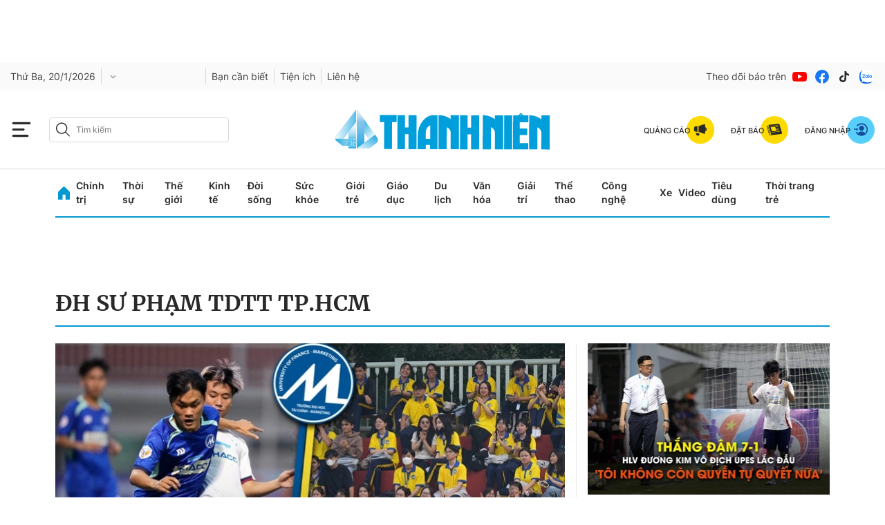

--- FILE ---
content_type: text/html; charset=utf-8
request_url: https://thanhnien.vn/dh-su-pham-tdtt-tphcm-tags640968.html
body_size: 43336
content:
<!DOCTYPE html>
<html lang="vi">
<head>
    <meta http-equiv="Content-Type" content="text/html; charset=utf-8"/>
    <title>ĐH Sư phạm TDTT TP.HCM: tin tức, hình ảnh, video, bình luận mới nhất</title>
    <meta name="description" content="Tin nhanh, hình ảnh, video clip, bình luận mới nhất về ĐH Sư phạm TDTT TP.HCM. Cập nhật nhiều tin tức độc quyền 24h về ĐH Sư phạm TDTT TP.HCM nhanh và nóng nhất liên tục trong ngày">
    <meta name="keywords" content="Tin nhanh, hình ảnh, video clip, bình luận mới nhất về ĐH Sư phạm TDTT TP.HCM. Cập nhật nhiều tin tức độc quyền 24h về ĐH Sư phạm TDTT TP.HCM nhanh và nóng nhất liên tục trong ngày">
    <meta name="news_keywords" content="Tin nhanh, hình ảnh, video clip, bình luận mới nhất về ĐH Sư phạm TDTT TP.HCM. Cập nhật nhiều tin tức độc quyền 24h về ĐH Sư phạm TDTT TP.HCM nhanh và nóng nhất liên tục trong ngày">
    <meta property="og:title" content="ĐH Sư phạm TDTT TP.HCM: tin tức, hình ảnh, video, bình luận mới nhất">
    <meta property="og:description" content="Tin nhanh, hình ảnh, video clip, bình luận mới nhất về ĐH Sư phạm TDTT TP.HCM. Cập nhật nhiều tin tức độc quyền 24h về ĐH Sư phạm TDTT TP.HCM nhanh và nóng nhất liên tục trong ngày">
    <meta property="og:type" content="website"/>
    <meta property="og:url" content="https://thanhnien.vn/dh-su-pham-tdtt-tphcm-tags640968.html" />
    <meta property="og:image" content="https://static.thanhnien.com.vn/thanhnien.vn/image/logo-share.jpg" />
    <meta property="og:image:type" content="image/jpg" />
    <meta property="og:image:width" content="1200" />
    <meta property="og:image:height" content="630" />
    <meta property="twitter:image" content="https://static.thanhnien.com.vn/thanhnien.vn/image/logo-share.jpg" />
    <meta property="twitter:card" content="summary_large_image" />
    <link rel="canonical" href="https://thanhnien.vn/dh-su-pham-tdtt-tphcm-tags640968.html"/>
    <meta prefix="fb: http://ogp.me/ns/fb#" property="fb:app_id" content="403237164337145" />
    <meta name="google-site-verification" content="MdcE11-C95yfKEbtA7EMNwPkrXKQ8uWPU-AUSk4Y7zA" />
    <meta id="metaRobots" name="robots" content="max-image-preview:large,noarchive,noodp,index,follow"/>
    <meta charset="utf-8">
    <meta name="distribution" content="Global"/>
    <meta name="revisit-after" content="1 days"/>
    <meta name="GENERATOR" content="https://thanhnien.vn">
    <meta http-equiv="REFRESH" content="1800"/>
    <meta name="RATING" content="GENERAL"/>
    <link rel="shortcut icon" href="https://thanhnien-static.mediacdn.vn/thanhnien.vn/image/tn-favicon.png" type="image/png">
    <meta name="site_path" content="https://thanhnien.vn">
    <meta name="author" content="thanhnien.vn">
    <meta property="og:site_name" content="Báo Thanh Niên">
    <meta name="copyright" content="Copyright (c) by 2003-2025, Báo Thanh Niên"/>
    <meta http-equiv="x-dns-prefetch-control" content="on"/>
    <meta name="google-site-verification" content="B2Wh7psOVodXR-WIL9qwfUsyQGHltOV-jXJhMwNG-G4"/>
        <link rel="dns-prefetch" href="https://static.thanhnien.com.vn">
    <link rel="dns-prefetch" href="https://images2.thanhnien.vn">
    <link rel="dns-prefetch" href="https://videothumbs.mediacdn.vn/">
    <link rel="dns-prefetch" href="https://videothumbs-ext.mediacdn.vn/">
    <link rel="dns-prefetch" href="https://tt.onthe.io" />
    <link rel="dns-prefetch" href="https://cdn.onthe.io" />
    <link rel="dns-prefetch" href="https://ad.vidverto.io" />
    <style>
    @font-face {
        font-family:Merriweather;
        font-weight:400;
        font-style:normal;
        font-display:swap;
        src:url("https://static.thanhnien.com.vn/fonts/Merriweather-Regular.woff2") format("woff2"),
        url("https://static.thanhnien.com.vn/fonts/Merriweather-Regular.woff") format("woff"),
        url("https://static.thanhnien.com.vn/fonts/Merriweather-Regular.ttf") format("truetype"),
        url("https://static.thanhnien.com.vn/fonts/Merriweather-Regular.eot") format("embedded-opentype")
    }
    @font-face {
        font-family:Merriweather;
        font-weight:700;
        font-style:normal;
        font-display:swap;
        src:url("https://static.thanhnien.com.vn/fonts/Merriweather-Bold.woff2") format("woff2"),
        url("https://static.thanhnien.com.vn/fonts/Merriweather-Bold.woff") format("woff"),
        url("https://static.thanhnien.com.vn/fonts/Merriweather-Bold.ttf") format("truetype"),
        url("https://static.thanhnien.com.vn/fonts/Merriweather-Bold.eot") format("embedded-opentype")
    }
    @font-face {
        font-family:Merriweather;
        font-weight:900;
        font-style:normal;
        font-display:swap;
        src:url("https://static.thanhnien.com.vn/fonts/Merriweather-Black.woff2") format("woff2"),
        url("https://static.thanhnien.com.vn/fonts/Merriweather-Black.woff") format("woff"),
        url("https://static.thanhnien.com.vn/fonts/Merriweather-Black.ttf") format("truetype"),
        url("https://static.thanhnien.com.vn/fonts/Merriweather-Black.eot") format("embedded-opentype")
    }
    @font-face {
        font-family:Inter;
        font-style:normal;
        font-weight:400;
        font-display:swap;
        src:url("https://static.thanhnien.com.vn/fonts/Inter-Regular.woff2") format("woff2"),
        url("https://static.thanhnien.com.vn/fonts/Inter-Regular.woff") format("woff"),
        url("https://static.thanhnien.com.vn/fonts/Inter-Regular.ttf") format("truetype"),
        url("https://static.thanhnien.com.vn/fonts/Inter-Regular.eot") format("embedded-opentype")
    }
    @font-face {
        font-family:Inter;
        font-style:normal;
        font-weight:500;
        font-display:swap;
        src:url("https://static.thanhnien.com.vn/fonts/Inter-Medium.woff2") format("woff2"),
        url("https://static.thanhnien.com.vn/fonts/Inter-Medium.woff") format("woff"),
        url("https://static.thanhnien.com.vn/fonts/Inter-Medium.ttf") format("truetype"),
        url("https://static.thanhnien.com.vn/fonts/Inter-Medium.eot") format("embedded-opentype")
    }
    @font-face {
        font-family:Inter;
        font-style:normal;
        font-weight:600;
        font-display:swap;
        src:url("https://static.thanhnien.com.vn/fonts/Inter-SemiBold.woff2") format("woff2"),
        url("https://static.thanhnien.com.vn/fonts/Inter-SemiBold.woff") format("woff"),
        url("https://static.thanhnien.com.vn/fonts/Inter-SemiBold.ttf") format("truetype"),
        url("https://static.thanhnien.com.vn/fonts/Inter-SemiBold.eot") format("embedded-opentype")
    }
    @font-face {
        font-family:Inter;
        font-style:normal;
        font-weight:700;
        font-display:swap;
        src:url("https://static.thanhnien.com.vn/fonts/Inter-Bold.woff2") format("woff2"),
        url("https://static.thanhnien.com.vn/fonts/Inter-Bold.woff") format("woff"),
        url("https://static.thanhnien.com.vn/fonts/Inter-Bold.ttf") format("truetype"),
        url("https://static.thanhnien.com.vn/fonts/Inter-Bold.eot") format("embedded-opentype")
    }
    @font-face {
        font-family:Inter;
        font-style:normal;
        font-weight:800;
        font-display:swap;
        src:url("https://static.thanhnien.com.vn/fonts/Inter-Black.woff2") format("woff2"),
        url("https://static.thanhnien.com.vn/fonts/Inter-Black.woff") format("woff"),
        url("https://static.thanhnien.com.vn/fonts/Inter-Black.ttf") format("truetype"),
        url("https://static.thanhnien.com.vn/fonts/Inter-Black.eot") format("embedded-opentype")
    }
    @font-face {
        font-family:'Playfair Display';
        font-style:normal;
        font-weight:400;
        font-display:swap;
        src:url("https://static.thanhnien.com.vn/fonts/PlayfairDisplay-Regular.ttf") format("truetype")
    }
    @font-face {
        font-family:'Playfair Display';
        font-style:normal;
        font-weight:500;
        font-display:swap;
        src:url("https://static.thanhnien.com.vn/fonts/PlayfairDisplay-Medium.ttf") format("truetype")
    }
    @font-face {
        font-family:Roboto;
        font-style:normal;
        font-weight:400;
        font-display:swap;
        src:url("https://static.thanhnien.com.vn/fonts/Roboto-Regular.woff2") format("woff2"),
        url("https://static.thanhnien.com.vn/fonts/Roboto-Regular.woff") format("woff"),
        url("https://static.thanhnien.com.vn/fonts/Roboto-Regular.ttf") format("truetype"),
        url("https://static.thanhnien.com.vn/fonts/Roboto-Regular.eot") format("embedded-opentype")
    }
</style>
    <link rel="preload" href="https://static.thanhnien.com.vn/fonts/Inter-Regular.woff2" as="font" type="font/woff2"
          crossorigin>
    <link rel="preload" href="https://static.thanhnien.com.vn/fonts/Inter-SemiBold.woff2" as="font" type="font/woff2"
          crossorigin>
    <link rel="preload" href="https://static.thanhnien.com.vn/fonts/Merriweather-Bold.woff2" as="font" type="font/woff2"
          crossorigin>
    <link rel="preload" href="https://static.thanhnien.com.vn/fonts/Merriweather-Regular.woff2" as="font"
          type="font/woff2" crossorigin>
    <link rel="preload" href="https://static.thanhnien.com.vn/fonts/Merriweather-Regular.woff2" as="font"
          type="font/woff2" crossorigin>
    <link rel="preload" href="https://static.thanhnien.com.vn/fonts/Inter-Medium.woff2" as="font" type="font/woff2" crossorigin>
    <script>
    function getMeta(t) { let e = document.getElementsByTagName("meta"); for (let n = 0; n < e.length; n++)if (e[n].getAttribute("name") === t) return e[n].getAttribute("content"); return "" }
    var hdUserAgent = getMeta("uc:useragent");
    var isNotAllow3rd = hdUserAgent.includes("not-allow-ads");
    var isNotAllowAds = hdUserAgent.includes("not-allow-ads");
    var pageSettings = {
        Domain: "https://thanhnien.vn",
        sharefbApiDomain: "https://sharefb.cnnd.vn",
        videoplayer: "https://vcplayer.mediacdn.vn",                
        VideoToken: "[base64]",
        //VideoToken: "[base64]",
        commentSiteName: "thanhnien",
        DomainUtils: "https://eth2.cnnd.vn",
        DomainUtils2: "https://s.thanhnien.vn",
        DomainUtils3: "https://util8.cnnd.vn",
        DomainSport5: "https://eth2.cnnd.vn",
        imageDomain: "https://images2.thanhnien.vn",
        DomainApiVote: "https://eth2.cnnd.vn",
        ajaxDomain: "https://eth2.cnnd.vn",
        DOMAIN_API_ANSWER: "https://eth2.cnnd.vn",
        DOMAIN_API_NAME_SPACE: "thanhnien",
        DOMAIN_API_SAVE_NEW: "https://g6live.cnnd.vn/newsdiamond-thanhnienapi",
        allowAds: true && !isNotAllow3rd,
        allow3rd: true && !isNotAllow3rd,
        DomainApiComment: "https://eth2.cnnd.vn",
        apiSignal: 'https://signalr6.cnnd.vn'
    }
    function loadJsAsync(jsLink, callback, callbackEr) {
        const scripts = Array.from(document.getElementsByTagName("script"));
        const existingScript = scripts.find(script => script.src === jsLink);

        if (existingScript) {
            if (typeof callback === "function") callback();
            return;
        }

        const scriptEl = document.createElement("script");
        scriptEl.type = "text/javascript";
        scriptEl.async = true;
        scriptEl.src = jsLink;

        if (typeof callback === "function") {
            scriptEl.onload = callback;
        }

        if (typeof callbackEr === "function") {
            scriptEl.onerror = callbackEr;
        }

        document.head.appendChild(scriptEl);
    }

    function loadCss(t) {
        var e = document.getElementsByTagName("head")[0], s = document.createElement("link");
        s.rel = "stylesheet", s.type = "text/css", s.href = t, s.media = "all", e.appendChild(s)
    }
    function checkRunInitScroll() {
        if (typeof runinitscroll != "undefined" && runinitscroll.length >= 1) {
            runinitscroll[0]();
            var len = runinitscroll.length;
            var arr = [];
            for (var i = 1; i < len; i++) {
                arr.push(runinitscroll[i]);
            }
            runinitscroll = arr;
        }
        window.setTimeout(function () {
            checkRunInitScroll();
        }, 1);
    }
    setTimeout(function () {
        let e = !1;

        let runInitScrollTimeout = !isNotAllow3rd ? 1 : 3000;

        function t() {
            try {
                e || (e = !0, document.removeEventListener("scroll", t), function () {
                    let e = document.createElement("script");
                    e.async = !0, e.setAttribute("data-ad-client", ""), document.head.appendChild(e), e.src = ""
                }(), document.removeEventListener("mousemove", t), document.removeEventListener("mousedown", t), document.removeEventListener("touchstart", t)), setTimeout(function () {
                    checkRunInitScroll();
                }, runInitScrollTimeout)

            } catch (err) {
                console.log("init --" + err);
            }
        }
        document.addEventListener("scroll", t, { passive: true }), document.addEventListener("mousemove", t), document.addEventListener("mousedown", t), document.addEventListener("touchstart", t, { passive: true }), document.addEventListener("load", function () {
            document.body.clientHeight != document.documentElement.clientHeight && 0 == document.documentElement.scrollTop && 0 == document.body.scrollTop || t()
        })
    }, 1);
</script>

 
            <script type="text/javascript">
var cmsConfig = {
    domainDesktop: 'https://thanhnien.vn',
    domainMobile: 'https://thanhnien.vn',
};
var _metaOgUrl = 'https://thanhnien.vn';
var page_title = document.title;
var tracked_url = window.location.pathname + window.location.search + window.location.hash;

if (!isNotAllow3rd){
    loadJsAsync("https://www.googletagmanager.com/gtag/js?id=G-DDKGVNZ9BG");

    window.dataLayer = window.dataLayer || [];
    function gtag() {
        dataLayer.push(arguments);
    }
    gtag('js', new Date());
    gtag('config', 'G-DDKGVNZ9BG', {
        'page_title': page_title,
        'page_location': cmsConfig.domainMobile + tracked_url,
        'page_path': tracked_url
    });
    }



</script>
<script type="text/javascript">
if (!isNotAllow3rd) {
    window.AviviD = window.AviviD || {settings: {}, status: {}};
    AviviD.web_id = "thanhnien2021";
    AviviD.category_id = "20210616000003";
    AviviD.tracking_platform = 'likr';
    (function (w, d, s, l, i) {
        w[l] = w[l] || [];
        w[l].push({'gtm.start': new Date().getTime(), event: 'gtm.js'});
        var f = d.getElementsByTagName(s)[0], j = d.createElement(s), dl = l != 'dataLayer' ? '&l=' + l : '';
        j.async = true;
        j.src = 'https://www.googletagmanager.com/gtm.js?id=' + i + dl + '&timestamp=' + new Date().getTime();
        f.parentNode.insertBefore(j, f);
    })(window, document, 'script', 'dataLayer', 'GTM-W9F4QDN');
    (function (w, d, s, l, i) {
        w[l] = w[l] || [];
        w[l].push({'gtm.start': new Date().getTime(), event: 'gtm.js'});
        var f = d.getElementsByTagName(s)[0], j = d.createElement(s), dl = l != 'dataLayer' ? '&l=' + l : '';
        j.async = true;
        j.src = 'https://www.googletagmanager.com/gtm.js?id=' + i + dl + '&timestamp=' + new Date().getTime();
        f.parentNode.insertBefore(j, f);
    })(window, document, 'script', 'dataLayer', 'GTM-MKB8VFG');
}
</script>


    
    
    
        <style>.box-breadcrumb-name{text-transform: uppercase;}</style>
        <style>
    @font-face{ font-family: "Merriweather"; font-weight: normal; font-style: normal; src: url("https://static.thanhnien.com.vn/fonts/Merriweather-Regular.woff2") format("woff2"), url("https://static.thanhnien.com.vn/fonts/Merriweather-Regular.woff") format("woff"), url("https://static.thanhnien.com.vn/fonts/Merriweather-Regular.ttf") format("truetype"), url("https://static.thanhnien.com.vn/fonts/Merriweather-Regular.eot") format("embedded-opentype"); font-display: swap;} @font-face{ font-family: "Merriweather"; font-weight: bold; font-style: normal; src: url("https://static.thanhnien.com.vn/fonts/Merriweather-Bold.woff2") format("woff2"), url("https://static.thanhnien.com.vn/fonts/Merriweather-Bold.woff") format("woff"), url("https://static.thanhnien.com.vn/fonts/Merriweather-Bold.ttf") format("truetype"), url("https://static.thanhnien.com.vn/fonts/Merriweather-Bold.eot") format("embedded-opentype"); font-display: swap;} @font-face{ font-family: "Merriweather"; font-weight: 900; font-style: normal; src: url("https://static.thanhnien.com.vn/fonts/Merriweather-Black.woff2") format("woff2"), url("https://static.thanhnien.com.vn/fonts/Merriweather-Black.woff") format("woff"), url("https://static.thanhnien.com.vn/fonts/Merriweather-Black.ttf") format("truetype"), url("https://static.thanhnien.com.vn/fonts/Merriweather-Black.eot") format("embedded-opentype"); font-display: swap;} @font-face{ font-family: 'Inter'; font-style: normal; font-weight: 400; src: url("https://static.thanhnien.com.vn/fonts/Inter-Regular.woff2") format("woff2"), url("https://static.thanhnien.com.vn/fonts/Inter-Regular.woff") format("woff"), url("https://static.thanhnien.com.vn/fonts/Inter-Regular.ttf") format("truetype"), url("https://static.thanhnien.com.vn/fonts/Inter-Regular.eot") format("embedded-opentype"); font-display: swap;} @font-face{ font-family: 'Inter'; font-style: normal; font-weight: 500; src: url("https://static.thanhnien.com.vn/fonts/Inter-Medium.woff2") format("woff2"), url("https://static.thanhnien.com.vn/fonts/Inter-Medium.woff") format("woff"), url("https://static.thanhnien.com.vn/fonts/Inter-Medium.ttf") format("truetype"), url("https://static.thanhnien.com.vn/fonts/Inter-Medium.eot") format("embedded-opentype"); font-display: swap;} @font-face{ font-family: 'Inter'; font-style: normal; font-weight: 600; src: url("https://static.thanhnien.com.vn/fonts/Inter-SemiBold.woff2") format("woff2"), url("https://static.thanhnien.com.vn/fonts/Inter-SemiBold.woff") format("woff"), url("https://static.thanhnien.com.vn/fonts/Inter-SemiBold.ttf") format("truetype"), url("https://static.thanhnien.com.vn/fonts/Inter-SemiBold.eot") format("embedded-opentype"); font-display: swap;} @font-face{ font-family: 'Inter'; font-style: normal; font-display: swap; font-weight: 700; src: url("https://static.thanhnien.com.vn/fonts/Inter-Bold.woff2") format("woff2"), url("https://static.thanhnien.com.vn/fonts/Inter-Bold.woff") format("woff"), url("https://static.thanhnien.com.vn/fonts/Inter-Bold.ttf") format("truetype"), url("https://static.thanhnien.com.vn/fonts/Inter-Bold.eot") format("embedded-opentype"); font-display: swap;} @font-face{ font-family: 'Inter'; font-style: normal; font-weight: 800; src: url("https://static.thanhnien.com.vn/fonts/Inter-Black.woff2") format("woff2"), url("https://static.thanhnien.com.vn/fonts/Inter-Black.woff") format("woff"), url("https://static.thanhnien.com.vn/fonts/Inter-Black.ttf") format("truetype"), url("https://static.thanhnien.com.vn/fonts/Inter-Black.eot") format("embedded-opentype"); font-display: swap;} @font-face{ font-family: 'Playfair Display'; font-style: normal; font-weight: 400; src: url("https://static.thanhnien.com.vn/fonts/PlayfairDisplay-Regular.ttf") format("truetype"); font-display: swap;} @font-face{ font-family: 'Playfair Display'; font-style: normal; font-weight: 500; src: url("https://static.thanhnien.com.vn/fonts/PlayfairDisplay-Medium.ttf") format("truetype"); font-display: swap;} @font-face{ font-family: 'Roboto'; font-style: normal; font-weight: 400; src: url("https://static.thanhnien.com.vn/fonts/Roboto-Regular.woff2") format("woff2"), url("https://static.thanhnien.com.vn/fonts/Roboto-Regular.woff") format("woff"), url("https://static.thanhnien.com.vn/fonts/Roboto-Regular.ttf") format("truetype"), url("https://static.thanhnien.com.vn/fonts/Roboto-Regular.eot") format("embedded-opentype"); font-display: swap;}
    body{background:#fff none repeat scroll 0 0;color:#464646;font:400 14px arial;text-align:left}*{-webkit-tap-highlight-color:transparent}:root{--swiper-theme-color:#007aff}.swiper{margin-left:auto;margin-right:auto;position:relative;overflow:hidden;list-style:none;padding:0;z-index:1}.swiper-wrapper{position:relative;width:100%;height:100%;z-index:1;display:flex;transition-property:transform;box-sizing:content-box}.swiper-android .swiper-slide,.swiper-wrapper{transform:translate3d(0,0,0)}.swiper-pointer-events{touch-action:pan-y}.swiper-slide{flex-shrink:0;width:100%;height:100%;position:relative;transition-property:transform}.swiper-backface-hidden .swiper-slide{transform:translateZ(0);-webkit-backface-visibility:hidden;backface-visibility:hidden}:root{--swiper-navigation-size:44px}.swiper-button-lock{display:none}.swiper .swiper-notification{position:absolute;left:0;top:0;pointer-events:none;opacity:0;z-index:-1000}.fblw-timeline-item{background:#fff}.fblwtia-mask{background:#f9f9f9;position:absolute;-webkit-box-sizing:border-box;-moz-box-sizing:border-box;box-sizing:border-box;height:10px}.fblwtia-title-line{right:0;left:36%;top:0;height:20px;width:3%}.fblwtia-front-mask{height:10px;left:36%;width:3%}.fblwtia-title-mask-1{top:30px}.fblwtia-front-mask-2{top:70px;height:15px}.fblwtia-front-mask-3{top:105px}.fblwtia-front-mask-4{top:125px}.fblwtia-sepline-sapo{left:36%;right:0}.fblwtia-sepline-sapo-0{top:20px}.fblwtia-sepline-sapo-1{top:50px;height:20px}.fblwtia-sepline-sapo-2{top:85px;height:20px}.fblwtia-sepline-sapo-3{top:115px}.fblwtia-sepline-sapo-4{top:135px;height:50px}.fblwtia-sapo-line{right:0}.fblwtia-sapo-line-2{top:70px;left:55%;height:15px}.fblwtia-sapo-line-3{top:105px;left:95%}.fblwtia-sapo-line-4{top:125px;left:85%;height:10px}.fblwti-animated{animation-duration:1.5s;animation-fill-mode:forwards;animation-iteration-count:infinite;animation-name:placeHolderShimmer;animation-timing-function:linear;background:#f6f7f8;background:linear-gradient(to right,#eee 8%,#ddd 18%,#eee 33%);background-size:800px 200px;height:110px;position:relative}.fblwti-animated{height:185px}.fblwtia-sapo-line-0{top:0;left:98%;height:20px}.fblwtia-sapo-line-1{top:30px;left:85%;height:20px}.fb-loading-wrapper{padding:25px 0}body{font-family:Merriweather;font-size:14px;line-height:20px;color:#333;background-color:#fff;-webkit-animation-duration:.1s;-webkit-animation-name:fontfix;-webkit-animation-iteration-count:1;-webkit-animation-timing-function:linear;-webkit-animation-delay:.1s;-webkit-tap-highlight-color:transparent;margin:0;min-width:1150px}.container{width:1150px!important;margin-right:auto;margin-left:auto;padding-left:15px;padding-right:15px}*{-webkit-font-smoothing:antialiased;-moz-osx-font-smoothing:grayscale;text-rendering:geometricPrecision}*,::after,::before{box-sizing:border-box}ul{padding:0;margin:0;list-style:none}a{text-decoration:none;color:#666;outline:0}a:hover{text-decoration:none}p{margin:0}h1,h2,h3{margin:0}img{width:100%;max-width:100%;display:block;image-rendering:-webkit-optimize-contrast;color:transparent}a,input,select,textarea{outline:0}.d-block{display:block!important}.pt-20{padding-top:20px}.mb-40{margin-bottom:40px}.hidden{display:none!important}.img-resize{display:block;position:relative;height:max-content}.img-resize:before{padding-bottom:62.5%;content:"";display:block}.img-resize img{position:absolute;top:0;left:0;width:100%;height:100%;bottom:0;margin:auto;background-size:cover;background-position:center;object-fit:cover}.img-square{display:block;position:relative;height:max-content}.img-square:before{padding-bottom:133.33%;content:"";display:block}.img-square img{position:absolute;top:0;left:0;width:100%;height:100%;bottom:0;margin:auto;background-size:cover;background-position:center;object-fit:cover}.icon{display:inline-flex}.header{min-height:82px;z-index:99}.header.sticky_header .header__middle{position:fixed;top:0;left:0;width:100%;z-index:98;background:#fff}.header__sc{background:url(https://static.thanhnien.com.vn/thanhnien.vn/image/header-bg.jpg) no-repeat center bottom;background-size:contain}.header__logo{height:63px;width:auto;display:inline-block}.header__logo img{width:auto;height:63px}.header__top{padding:24px 0 16px;text-align:center}.header__middle{border-bottom:1.2px solid #d9d9d9}.header__postion{position:relative}.header__nav{width:max-content;margin:0 auto}.header__nav-flex{display:flex;align-items:center;justify-content:center;position:relative}.header__nav-flex .menu-nav{display:flex;align-items:center}.header__nav-flex .menu-nav li:hover .nav-link{color:#0098d1}.header__nav-flex .menu-nav li:hover .sub-menu{opacity:1;visibility:visible;height:auto}.header__nav-flex .menu-nav li .nav-link{padding:11px 0;margin-right:17px;font-family:Inter;font-style:normal;font-weight:600;font-size:14px;line-height:20px;color:#292929;display:block}.header__nav-flex .menu-nav li .sub-menu{position:absolute;top:100%;background:#fff;box-shadow:2px 4px 8px rgba(0,0,0,.08);border-radius:0 0 8px 8px;width:100%;left:0;opacity:0;visibility:hidden;height:0%;z-index:2}.header__nav-flex .menu-nav li .sub-menu.loading .sub-menu-flex .category .list .item{height:20px;animation-duration:1.5s;animation-fill-mode:forwards;animation-iteration-count:infinite;animation-name:placeHolderShimmer;animation-timing-function:linear;background:#f6f7f8;background:linear-gradient(to right,#eee 8%,#ddd 18%,#eee 33%);background-size:800px 200px}.header__nav-flex .menu-nav li .sub-menu.loading .sub-menu-flex .news .box-category-item .box-category-link-with-avatar{width:100%;height:140px;animation-duration:1.5s;animation-fill-mode:forwards;animation-iteration-count:infinite;animation-name:placeHolderShimmer;animation-timing-function:linear;background:#f6f7f8;background:linear-gradient(to right,#eee 8%,#ddd 18%,#eee 33%);background-size:800px 200px}.header__nav-flex .menu-nav li .sub-menu.loading .sub-menu-flex .news .box-category-item .box-category-link-title{content:'';width:100%;height:60px;animation-duration:1.5s;animation-fill-mode:forwards;animation-iteration-count:infinite;animation-name:placeHolderShimmer;animation-timing-function:linear;background:#f6f7f8;background:linear-gradient(to right,#eee 8%,#ddd 18%,#eee 33%);background-size:800px 200px}.header__nav-flex .menu-nav li .sub-menu .sub-menu-flex{display:flex;padding:32px}.header__nav-flex .menu-nav li .sub-menu .sub-menu-flex .category{width:408px;padding-right:32px;border-right:1px solid #ebebeb}.header__nav-flex .menu-nav li .sub-menu .sub-menu-flex .category .title-cate{font-weight:700;font-size:20px;line-height:30px;color:#292929;margin-bottom:24px;display:block}.header__nav-flex .menu-nav li .sub-menu .sub-menu-flex .category .list{display:flex;flex-wrap:wrap;justify-content:space-between}.header__nav-flex .menu-nav li .sub-menu .sub-menu-flex .category .list .item{display:block;width:calc(50% - 10px);font-family:Inter;font-style:normal;font-weight:600;font-size:14px;line-height:20px;color:#454545;margin-top:16px}.header__nav-flex .menu-nav li .sub-menu .sub-menu-flex .category .list .item:nth-child(1),.header__nav-flex .menu-nav li .sub-menu .sub-menu-flex .category .list .item:nth-child(2){margin-top:0}.header__nav-flex .menu-nav li .sub-menu .sub-menu-flex .news{width:calc(100% - 408px);display:flex}.header__nav-flex .menu-nav li .sub-menu .sub-menu-flex .news .box-category-item{width:calc(33.33% - 32px);margin-left:32px}.header__nav-flex .menu-nav li .sub-menu .sub-menu-flex .news .box-category-item .box-category-link-with-avatar{display:block;margin-bottom:8px}.header__nav-flex .menu-nav li .sub-menu .sub-menu-flex .news .box-category-item .box-category-link-title{font-weight:700;font-size:14px;line-height:20px;color:#292929;display:block}.header__nav-flex .open-menu{display:flex}.header__nav-flex .open-menu .icon-bar{display:flex}.header__nav-flex .open-menu .icon-close{display:none}.header__mega-menu{background:#fafafa;position:absolute;width:100%;height:calc(100vh - 149px);z-index:2;opacity:0;visibility:hidden;height:0%;transition:opacity .75s,visibility .75s,height .75s;overflow:auto;scrollbar-color:#ddd;scrollbar-width:thin}.header__mega-menu::-webkit-scrollbar{width:3px}.header__mega-menu::-webkit-scrollbar-track{background:#f1f1f1}.header__mega-menu::-webkit-scrollbar-thumb{background:#ddd}.header__mm-flex{display:flex;padding:20px}.header__mm-right{width:239px;padding-left:16px;border-left:1px solid #ebebeb;margin-left:16px}.header__mm-right .box{border-bottom:1px solid #ebebeb;padding-bottom:24px;margin-bottom:24px}.header__mm-right .box .item{display:flex;align-items:center;padding:8px 0;border:1px solid #ebebeb;border-radius:4px;margin-bottom:16px;font-weight:700;font-size:14px;line-height:20px;color:#292929}.header__mm-right .box .item:last-child{margin-bottom:0}.header__mm-right .box .item .icon{padding:0 8px;border-right:1px solid #d9d9d9;margin-right:8px}.header__mm-right .list-sub{padding-bottom:24px;border-bottom:1px solid #ebebeb;margin-bottom:24px}.header__mm-right .list-sub .item{display:flex;align-items:center;margin-bottom:16px;font-family:Inter;font-style:normal;font-weight:400;font-size:15px;line-height:22px;color:#454545}.header__mm-right .list-sub .item:last-child{margin-bottom:0}.header__mm-right .list-sub .item .icon{margin-right:16px}.header__mm-right .social{display:flex;align-items:center}.header__mm-right .social .item{display:flex;margin-right:8px}.header__mm-right .social .item:last-child{margin-right:0}.header__mm-cate{width:calc(100% - 239px - 16px);display:flex;flex-wrap:wrap}.header__mm-cate .box{width:calc(25% - 24px);margin-right:32px;margin-top:60px}.header__mm-cate .box:nth-child(1),.header__mm-cate .box:nth-child(2),.header__mm-cate .box:nth-child(3),.header__mm-cate .box:nth-child(4){margin-top:0}.header__mm-cate .box:nth-child(4n){margin-right:0}.header__mm-cate .box .title{margin-bottom:8px;display:inline-block;font-family:Merriweather;font-style:normal;font-weight:700;font-size:14px;line-height:20px;color:#292929;border-bottom:1px solid #0098d1}.header__mm-cate .box .list .item{font-family:Inter;font-style:normal;font-weight:400;font-size:13px;line-height:18px;color:#454545;display:block;margin-bottom:12px}.header__mm-cate .box .view-more{font-family:Inter;font-style:normal;font-weight:500;font-size:13px;line-height:16px;text-decoration-line:underline;color:#8b8b8b;display:block}body.open-menu{overflow:hidden}body.open-menu.header_top .header__mega-menu{opacity:1;visibility:visible;height:calc(100vh - 46px)}body.open-menu .header__nav-flex .open-menu .icon-bar{display:none}body.open-menu .header__nav-flex .open-menu .icon-close{display:flex}body.open-menu .header__mega-menu{opacity:1;visibility:visible;height:calc(100vh - 149px)}.footer{background:#f6f6f6;padding:40px 0}.footer__nav{display:flex;border-bottom:1px solid #d9d9d9}.footer__nav .col{width:calc(20% - 64px);margin-right:80px}.footer__nav .col:last-child{margin-right:0}.footer__nav .col .item{display:block;font-family:Inter;font-style:normal;font-weight:400;font-size:15px;line-height:22px;color:#454545;margin-bottom:16px}.footer__middle-flex{border-bottom:1px solid #d9d9d9;padding:16px 0;display:flex;align-items:center;justify-content:space-between}.footer__logo{display:block;width:152px}.footer__m-content{display:flex;align-items:center}.footer__m-content .list{display:flex;align-items:center;border-right:1px solid #d9d9d9}.footer__m-content .list .item{display:block;margin-right:24px;font-family:Inter;font-style:normal;font-weight:600;font-size:14px;line-height:20px;color:#454545}.footer__m-content .list .item:last-child{margin-right:16px}.footer__m-content .social{display:flex;align-items:center;margin-left:16px}.footer__m-content .social span{font-family:Inter;font-style:normal;font-weight:400;font-size:15px;line-height:22px;color:#8b8b8b}.footer__m-content .social .list-sc{display:flex;align-items:center}.footer__m-content .social .list-sc .item{display:flex;margin-left:8px}.footer__bottom{padding-top:16px}.footer__bottom-flex{display:flex}.footer__bottom-flex .copy-right{flex:1;font-family:Inter;font-style:normal;font-weight:400;font-size:13px;line-height:18px;color:#8b8b8b}.footer__contact{width:160px;margin-right:80px}.footer__contact .text{font-family:Inter;font-style:normal;font-weight:400;font-size:13px;line-height:18px;color:#8b8b8b}.footer__contact .value{font-family:Inter;font-style:normal;font-weight:600;font-size:13px;line-height:16px;color:#0098d1}.footer__info{width:400px;margin-right:80px;font-family:Inter;font-style:normal;font-weight:400;font-size:13px;line-height:18px;color:#8b8b8b}.layout__sticky-icon{display:flex;align-items:center;justify-content:center;cursor:pointer;width:44px;height:44px;position:fixed;right:40px;bottom:100px;z-index:9;flex-direction:column;border-radius:3px;background:#fff;border:1px solid #bdbdbd}.layout__sticky-icon .text{font-family:Inter;font-style:normal;font-weight:500;font-size:12px;line-height:16px;text-align:center;text-transform:uppercase;color:#8b8b8b}.layout__sticky-icon .icon{display:flex}.layout__breadcrumb{margin-bottom:24px}.layout__breadcrumb .box-breadcrumb-name{padding-bottom:8px;border-bottom:2px solid #0098d1}.layout__breadcrumb .box-breadcrumb-name a{font-weight:700;font-size:32px;line-height:48px;color:#292929}.layout__breadcrumb .box-breadcrumb-sub{border-bottom:1px solid #d9d9d9;display:flex;flex-wrap:wrap}.layout__breadcrumb .box-breadcrumb-sub a{padding:8px 0;font-family:Inter;font-style:normal;font-weight:400;font-size:15px;line-height:22px;text-align:center;color:#454545;margin-right:24px;display:flex}#back-to-top{display:none}#back-to-top.show{display:block}.section__tab-bar{padding:16px 0}.section__tb-flex{display:flex;align-items:center;justify-content:space-between}.section__tb-right{width:325px;margin-left:60px;display:flex;align-items:center}.section__tb-right .box-search{width:179px;margin-right:18px;position:relative}.section__tb-right .box-search .btn-search{height:32px;padding:0 8px;border:1px solid #ebebeb;border-radius:4px;font-family:Inter;font-style:normal;font-weight:400;font-size:13px;line-height:18px;color:#8b8b8b;width:100%;padding-right:30px}.section__tb-right .box-search .submit-search{display:flex;position:absolute;top:4px;right:4px}.section__tb-right .box-user{width:calc(100% - 197px)}.section__tb-right .box-user .login-btn{display:flex;background:#0098d1;border-radius:4px;height:32px;align-items:center;justify-content:center;font-family:Inter;font-style:normal;font-weight:600;font-size:14px;line-height:20px;color:#fff}.section__tb-right .box-user .user-des{position:relative;padding:0 8px}.section__tb-right .box-user .user-des .title-user{display:flex;align-items:center}.section__tb-right .box-user .user-des .title-user .avatar{width:24px;height:24px;border-radius:50%;margin-left:4px}.section__tb-right .box-user .user-des .title-user .avatar img{width:100%;height:100%;object-fit:cover}.section__tb-right .box-user .user-des .title-user .name{font-family:Inter;font-style:normal;font-weight:600;font-size:13px;line-height:16px;color:#292929}.section__tb-right .box-user .user-des .list-action{position:absolute;top:100%;left:0;background:#fff;z-index:2;padding:8px;display:none}.section__tb-right .box-user .user-des .list-action .item{font-family:Inter;font-style:normal;font-weight:400;font-size:12px;line-height:18px;color:#454545;display:block;margin-bottom:8px}.section__tb-left{width:calc(100% - 385px);display:flex;align-items:center}.section__tb-left .time{font-family:Inter;font-style:normal;font-weight:400;font-size:13px;line-height:18px;color:#8b8b8b;padding-right:8px;margin-right:8px;border-right:1px solid #d9d9d9}.section__tb-left .weather .label-weather{font-family:Inter;font-style:normal;font-weight:400;font-size:13px;line-height:18px;color:#8b8b8b;position:relative;margin-right:11px}.section__tb-left .weather .label-weather .content{display:flex;align-items:center}.section__tb-left .weather .label-weather .content .add{margin-right:4px}.section__tb-left .weather .label-weather .content .down{margin-right:4px}.section__tb-left .weather .label-weather .content .value{margin-right:8px}.section__tb-left .list-link-sup{flex:1;display:flex;border:1px solid #ebebeb;border-radius:4px;overflow:hidden}.section__tb-left .list-link-sup .item{display:flex;padding:0 10px;font-family:Inter;font-style:normal;font-weight:400;font-size:13px;line-height:18px;text-align:right;color:#8b8b8b;align-items:center;justify-content:center;flex:1;white-space:nowrap;height:32px;border-right:1px solid #ebebeb}.section__tb-left .list-link-sup .item:last-child{border-right:0}.section__tb-left .list-link-sup .item .icon{margin-right:4px}.section__stream-sub-cate{margin-bottom:40px}.box-category .box-category-link-with-avatar{position:relative}.box-category .box-category-link-with-avatar img{width:100%;height:100%;object-fit:cover}.box-category[data-layout="8"] .box-category-middle .box-category-item{padding:32px 0;border-bottom:1px solid #ebebeb;display:flex}.box-category[data-layout="8"] .box-category-middle .box-category-item[data-stream='2'] .box-category-link-with-avatar{width:320px;margin-right:24px}.box-category[data-layout="8"] .box-category-middle .box-category-item[data-stream='2'] .box-category-content{width:calc(100% - 344px);display:flex;flex-direction:column;justify-content:space-between}.box-category[data-layout="8"] .box-category-middle .box-category-item[data-stream='2'] .box-category-content .box-content-bot{border:1px solid #f6f6f6;border-radius:4px;padding:16px}.box-category[data-layout="8"] .box-category-middle .box-category-item[data-stream='2'] .box-category-content .box-content-bot .title-box{font-weight:700;font-size:14px;line-height:20px;color:#292929;margin-bottom:8px}.box-category[data-layout="8"] .box-category-middle .box-category-item[data-stream='2'] .box-category-content .box-content-bot .box-bot-item{display:flex}.box-category[data-layout="8"] .box-category-middle .box-category-item[data-stream='2'] .box-category-content .box-content-bot .box-bot-item .box-bot-link-with-avatar{width:118px;margin-right:16px}.box-category[data-layout="8"] .box-category-middle .box-category-item[data-stream='2'] .box-category-content .box-content-bot .box-bot-item .box-bot-content{width:calc(100% - 134px)}.box-category[data-layout="8"] .box-category-middle .box-category-item[data-stream='2'] .box-category-content .box-content-bot .box-bot-item .box-bot-content .box-category-link-title{font-weight:700;font-size:14px;line-height:20px;color:#292929;display:block}.box-category[data-layout="8"] .box-category-middle .box-category-item:first-child{padding-top:0}.box-category[data-layout="8"] .box-category-middle .box-category-item:last-child{border-bottom:0;padding-bottom:0}.box-category[data-layout="8"] .box-category-middle .box-category-item .box-category-link-with-avatar{width:328px;margin-right:24px}.box-category[data-layout="8"] .box-category-middle .box-category-item .box-category-content{width:calc(100% - 352px)}.box-category[data-layout="8"] .box-category-middle .box-category-item .box-category-content .box-category-category{font-family:Inter;font-style:normal;font-weight:600;font-size:14px;line-height:20px;color:#8b8b8b;display:block;margin-bottom:8px}.box-category[data-layout="8"] .box-category-middle .box-category-item .box-category-content .box-category-link-title{font-weight:700;font-size:17px;line-height:26px;color:#292929;margin-bottom:8px;display:block}.box-category[data-layout="8"] .box-category-middle .box-category-item .box-category-content .box-category-sapo{font-family:Inter;font-style:normal;font-weight:400;font-size:15px;line-height:22px;color:#454545}.box-category[data-layout="8"] .box-category-middle .box-category-item .box-category-content .item-related{padding-top:24px}.box-category[data-layout="8"] .box-category-middle .box-category-item .box-category-content .item-related .box-category-related-link-title{font-family:Inter;font-style:normal;font-weight:400;font-size:15px;line-height:22px;color:#454545;padding-left:28px;display:block;position:relative}.box-category[data-layout="8"] .box-category-middle .box-category-item .box-category-content .item-related .box-category-related-link-title:before{content:"";width:5px;height:5px;position:absolute;left:10px;top:8px;border:1px solid #8b8b8b;border-radius:50%}.box-category[data-layout="9"] .box-category-top{margin-bottom:16px;text-align:center}.box-category[data-layout="9"] .box-category-top .box-category-title{display:inline-block;font-weight:700;font-size:17px;line-height:26px;color:#292929;border-bottom:1px solid #0098d1}.box-category[data-layout="9"] .box-category-middle .box-category-item{margin-bottom:16px}.box-category[data-layout="9"] .box-category-middle .box-category-item .box-category-link-with-avatar{margin-bottom:8px}.box-category[data-layout="9"] .box-category-middle .box-category-item .box-category-link-title{font-weight:700;font-size:14px;line-height:20px;color:#292929;display:block}.box-category[data-layout="9"] .box-category-middle .box-category-sub .box-sub-item{border-top:1px solid #ebebeb;display:flex;padding:16px 0}.box-category[data-layout="9"] .box-category-middle .box-category-sub .box-sub-item:last-child{padding-bottom:0}.box-category[data-layout="9"] .box-category-middle .box-category-sub .box-sub-item .box-category-link-with-avatar{width:84px;height:84px;margin-right:16px}.box-category[data-layout="9"] .box-category-middle .box-category-sub .box-sub-item .box-category-content{width:calc(100% - 100px)}.box-category[data-layout="9"] .box-category-middle .box-category-sub .box-sub-item .box-category-content .box-category-link-title{font-weight:700;font-size:14px;line-height:20px;color:#292929;display:block}.box-category[data-layout="17"] .box-category-middle .box-category-item-main{display:flex;margin-bottom:24px}.box-category[data-layout="17"] .box-category-middle .box-category-item-main .item-related{width:270px;padding-left:16px;border-left:1px solid #ebebeb;margin-left:16px}.box-category[data-layout="17"] .box-category-middle .box-category-item-main .item-related .box-category-item{padding-bottom:16px;margin-bottom:16px;border-bottom:1px solid #ebebeb}.box-category[data-layout="17"] .box-category-middle .box-category-item-main .item-related .box-category-item:last-child{padding-bottom:0;margin-bottom:0;border-bottom:0}.box-category[data-layout="17"] .box-category-middle .box-category-item-main .item-related .box-category-item .box-category-link-with-avatar{margin-bottom:8px}.box-category[data-layout="17"] .box-category-middle .box-category-item-main .item-related .box-category-item .box-category-link-title{font-family:Merriweather;font-style:normal;font-weight:700;font-size:14px;line-height:20px;color:#292929;display:block}.box-category[data-layout="17"] .box-category-middle .box-category-item-main .item-first{width:calc(100% - 286px)}.box-category[data-layout="17"] .box-category-middle .box-category-item-main .item-first .box-category-link-with-avatar{margin-bottom:16px}.box-category[data-layout="17"] .box-category-middle .box-category-item-main .item-first a.box-category-link-title{font-weight:700;font-size:20px;line-height:30px;color:#292929;display:block;margin-bottom:16px}.box-category[data-layout="17"] .box-category-middle .box-category-item-main .item-first .box-category-sapo{font-family:Inter;font-style:normal;font-weight:400;font-size:15px;line-height:22px;color:#454545}.box-category[data-layout="17"] .box-category-middle .box-category-sub{padding-top:24px;border-top:1px solid #ebebeb;display:flex;justify-content:space-between}.box-category[data-layout="17"] .box-category-middle .box-category-sub .box-category-item{width:calc(50% - 16px);display:flex}.box-category[data-layout="17"] .box-category-middle .box-category-sub .box-category-item .box-category-link-with-avatar{width:146px;margin-right:8px}.box-category[data-layout="17"] .box-category-middle .box-category-sub .box-category-item .box-category-content{width:calc(100% - 154px)}.box-category[data-layout="17"] .box-category-middle .box-category-sub .box-category-item .box-category-content .box-category-link-title{font-weight:700;font-size:14px;line-height:20px;color:#292929}.list__stream{margin-bottom:40px}.list__stream .view-more{background:#fafafc;border:1px solid #ebebeb;border-radius:4px;margin-top:32px;padding:10px;display:block;text-align:center;font-family:Inter;font-style:normal;font-weight:600;font-size:14px;line-height:20px;color:#8b8b8b}.list__stream-flex{display:flex}.list__stream-sub{width:325px;margin-left:60px}.list__stream-main{width:calc(100% - 385px)}.list__focus{margin-bottom:40px}.list__focus-flex{display:flex}.list__focus-sub{width:300px;margin-left:72.5px}.list__focus-main{width:calc(100% - 372.5px)}.weather{position:relative}.box_weather{background:#fff;width:100%;height:0;position:absolute;overflow:hidden;overflow-y:auto;top:26px;transition:all .2s;font-size:13px;right:0;box-sizing:border-box;box-shadow:0 0 24px rgba(0,0,0,.16);border-radius:6px;z-index:9;scrollbar-color:#565656;scrollbar-width:thin}.box_weather .search_city{width:100%;padding:10px 40px 10px 10px;outline:0;border:none;background-color:#f7f7f8!important;background:url(https://static.thanhnien.com.vn/thanhnien.vn/image/Union.svg) 97% 10px no-repeat}.box_weather ul li{width:100%;padding:13px 14px 13px 10px;border-bottom:1px solid rgba(225,225,240,.5);box-sizing:border-box;cursor:pointer}.box-weather .content{cursor:pointer}.box_weather::-webkit-scrollbar{width:5px}.box_weather::-webkit-scrollbar-thumb{background:#ccc}.fb-loading-wrapper{max-width:100%;clear:both;padding:25px 0;display:block}.fblw-timeline-item{background:#fff}.fblwtia-mask{background:#fff;position:absolute;-webkit-box-sizing:border-box;-moz-box-sizing:border-box;box-sizing:border-box;height:10px}.fblwtia-title-line{right:0;left:260px;top:0;height:50px;width:3%}.fblwtia-front-mask{height:10px;left:260px;width:3%}.fblwtia-title-mask-1{top:60px}.fblwtia-front-mask-2{top:0;height:15px}.fblwtia-front-mask-3{top:100px}.fblwtia-front-mask-4{top:120px}.fblwtia-sepline-sapo{left:260px;right:0}.fblwtia-sepline-sapo-0{top:15px}.fblwtia-sepline-sapo-1{top:45px;height:15px}.fblwtia-sepline-sapo-2{top:80px;height:20px}.fblwtia-sepline-sapo-3{top:110px}.fblwtia-sepline-sapo-4{top:130px;height:40px}.fblwtia-sapo-line{right:0}.fblwtia-sapo-line-2{top:0;left:55%;height:15px}.fblwtia-sapo-line-3{top:100px;left:95%}.fblwtia-sapo-line-4{top:120px;left:85%;height:10px}.fblwti-animated{animation-duration:1.5s;animation-fill-mode:forwards;animation-iteration-count:infinite;animation-name:placeHolderShimmer;animation-timing-function:linear;background:#f6f7f8;background:linear-gradient(to right,#eee 8%,#ddd 18%,#eee 33%);background-size:800px 200px;height:110px;position:relative}.fblwti-animated{height:156px}.fblwtia-sapo-line-0{top:0;left:98%;height:20px}.fblwtia-sapo-line-1{top:60px;left:85%;height:20px}.header__nav-flex .menu-nav li .nav-link.active{color:#0098d1}.alert-box{display:none}.alert-box .alert-content{width:0;opacity:0;padding:20px}.layout__breadcrumb .box-breadcrumb-name h1{font-weight:700;font-size:32px;line-height:48px;color:#292929}.alert-box{display:none}.alert-box .alert-content{width:0;opacity:0;padding:20px}.section__tb-left .weather .label-weather .content .value{margin-top:-4px}.header__mega-menu .header__mm-flex .header__mm-cate .box .list{max-height:115px;overflow:hidden}.box-category .box-category-link-title[data-newstype="1"]::before{content:"";width:16px;height:16px;background:url("https://static.thanhnien.com.vn/thanhnien.vn/image/t-image.png");background-size:auto;display:inline-flex;top:3px;position:relative;margin-right:4px;background-size:cover!important}.box-category .box-category-link-title[data-newstype="2"]::before{content:"";width:16px;height:16px;background:url("https://static.thanhnien.com.vn/thanhnien.vn/image/t-video.png");background-size:auto;display:inline-flex;top:3px;position:relative;margin-right:4px;background-size:cover!important}.box-category .box-category-link-title[data-newstype]:not([data-type="5"],[data-newstype="11"]):before{content:"\200B"!important}.header__nav-flex .menu-nav li .sub-menu{z-index:9999}.alert-box{display:none}.alert-box .alert-content{width:0;opacity:0;padding:20px}.box-breadcrumb-sub .swiper-slide{width:auto!important}.box-breadcrumb-sub{display:flex;align-items:center}.box-breadcrumb-sub .list{flex:1}.box-breadcrumb-sub .swiper-wrapper{flex:1}.box-breadcrumb-sub .box-control{display:flex;align-items:center;cursor:pointer}.box-breadcrumb-sub .box-control .list-tag-next,.box-breadcrumb-sub .box-control .list-tag-prev{display:contents}.header__nav-flex .menu-nav li .sub-menu .sub-menu-flex::before{content:"";position:absolute;top:-5px;width:100%;height:5px}.super-masthead{min-height:250px}.top-banner{min-height:90px}.open-menu{overflow:auto!important}.header__nav,.header__nav-flex{width:1260px!important;margin:0 auto}.header__middle,.header__postion{width:100%}.header__nav-flex .menu-nav{width:1228px!important}.header__nav-flex .menu-nav li .sub-menu{z-index:9999}.section__tb-right .box-user .user-des .title-user .name{width:100px;max-width:100px;text-overflow:ellipsis;overflow:hidden;white-space:nowrap}.header__mega-menu{z-index:999999}.section__topbanner{margin-bottom:10px}.header__mega-menu{overflow:hidden}body.open-menu.header_top .header__mega-menu{overflow-y:auto;padding-bottom:20px}.box-category[data-layout="10"] .box-category-top .box-category-title,.box-category[data-layout="6"] .box-category-top .box-category-title,.box-category[data-layout="9"] .box-category-top .box-category-title{box-shadow:0 1px 1px -1px #0098d1}.header__nav,.header__nav-flex{width:1180px!important;margin:0 auto}.header__nav-flex .menu-nav li .nav-link{margin-right:10px}.header__nav-flex .open-menu{display:block}.open-menu{cursor:pointer}
    .swiper-wrapper .append-news .box-category-category,.swiper-wrapper .append-news .item-related{display:none!important}.detail-title-bottom,.detail-title-top{font-family:Inter;font-style:normal;font-weight:400;font-size:17px;line-height:26px;color:#292929}.detail__video-section .box-video-content .detail-title-bottom,.detail__video-section .box-video-content .detail-title-top{color:#fff}.box-header{background:#0098d1!important}.detail__cmain-sub .box-header,.list__focus-sub .box-header,.section__tno .box-header{background:#fff!important}.box-category[data-layout="4"] .box-category-middle{flex:unset}.box-category[data-layout="4"] .box-category-top{margin-top:32px}.section__nsp-box-cate{margin-bottom:25px}.box-breadcrumb-sub .swiper-slide img{height:17px;align-self:center;width:auto}.box-breadcrumb-sub .swiper-wrapper h1{display:contents}.detail__scroll-action .btn-font .btn-cfont{border:1px solid #bdbdbd;cursor:pointer}.detail__cmain .detail-title{font-size:34px}.box-lf-content div p{color:#fff;padding:10px}.box-tn .tn-heading .tn-heading_2{width:81%;margin:0 auto}.box-tn .box-category-link-with-avatar{width:210px;margin:0 auto}.nav-link.home.active svg path{fill:#0098d1}.light-box-bounder{z-index:99991!important}.header,.open-menu .header__mega-menu{z-index:99}.min-h-250{min-height:250px}.min-h-650{min-height:650px}.min-h-600{min-height:600px}@media (max-width:1440px){.alert-box.show .alert-content{height:auto;min-height:200px}.login-box.show .alert-content{height:560px}}.header__ttt-flex,.header__ttt-flex .action-right,.header__ttt-flex .btn-back{align-items:center;display:flex}.header__emagazine-flex .list-action .item,.header__ttt-flex .action-right .ttt-search .ttt-btn-search,.header__ttt-flex .btn-back{font-weight:400;color:#8b8b8b;font-family:Inter;font-style:normal}.header__logo,.header__logo img{width:auto;height:81px}.header__nav .menu-nav li .sub-menu.loading .sub-menu-flex .category .list .item,.header__nav .menu-nav li .sub-menu.loading .sub-menu-flex .news .box-category-item .box-category-link-title,.header__nav .menu-nav li .sub-menu.loading .sub-menu-flex .news .box-category-item .box-category-link-with-avatar{animation-duration:1.5s;animation-fill-mode:forwards;animation-iteration-count:infinite;animation-name:placeHolderShimmer;animation-timing-function:linear}.header__nav .menu-nav li .sub-menu .sub-menu-flex .news .box-category-item:last-child,.header__nav .menu-nav li:last-child .nav-link{margin-right:0}.header__mm-right .box .item:last-child,.header__mm-right .list-sub .item:last-child{margin-bottom:0}.header__mm-cate .box:first-child,.header__mm-cate .box:nth-child(2),.header__mm-cate .box:nth-child(3),.header__mm-cate .box:nth-child(4),.header__nav .menu-nav li .sub-menu .sub-menu-flex .category .list .item:first-child,.header__nav .menu-nav li .sub-menu .sub-menu-flex .category .list .item:nth-child(2){margin-top:0}.header{min-height:209px;background:#fff}.header.sticky_header .header__sticky{top:0;left:0;width:100%;z-index:98;background:#fff}.header.sticky_header .header__top{padding:8px 0}.header.sticky_header .header__logo,.header.sticky_header .header__logo img{height:56px}.header__ttt{min-height:59px;background:#fafafa}.header__ttt .header__sc{background:0 0}.header__ttt .header__middle{border-bottom:0;background:#fafafa!important}.header__ttt-flex{justify-content:space-between;padding:16px 0 8px;border-bottom:1px solid #ebebeb}.header__ttt-flex .btn-back{border:1px solid #ebebeb;border-radius:4px;padding:6px 4px;font-size:15px;line-height:22px;text-align:center}.header__mm-right .box,.header__mm-right .list-sub{padding-bottom:24px;margin-bottom:24px}.header__ttt-flex .btn-back .icon{margin-right:4px}.header__ttt-flex .action-right .ttt-search{width:179px;position:relative}.header__ttt-flex .action-right .ttt-search .ttt-btn-search{width:100%;height:34px;border:1px solid #ebebeb;border-radius:4px;padding:0 34px 0 8px;font-size:13px;line-height:18px;background:#fafafa}.header__ttt-flex .action-right .ttt-search .ttt-btn-submit{height:34px;width:34px;position:absolute;top:0;right:0;display:flex;align-items:center;justify-content:center}.header__ttt-flex .action-right .list-social{display:flex;align-items:center}.header__ttt-flex .action-right .list-social .item{display:flex;margin-left:16px}.header__emagazine{min-height:52px}.header__emagazine .header__sc{background:0 0}.header__emagazine-flex{display:flex;align-items:center;justify-content:space-between;padding:6px 16px}.header__emagazine-flex .back-thanhnien{width:450px;display:flex;align-items:center}.header__emagazine-flex .back-thanhnien .icon{margin-right:8px}.header__emagazine-flex .header__ename{margin:0}.header__emagazine-flex .list-action{border:1px solid #d9d9d9;border-radius:4px;display:flex}.header__emagazine-flex .list-action .item{display:flex;align-items:center;justify-content:center;padding:6px 16px;border-right:1px solid #d9d9d9;font-size:13px;line-height:18px;text-align:right}.header__emagazine-flex .list-action .item:last-child{border-right:0}.header__emagazine-flex .list-action .item .icon{margin-right:6px}.header__emagazine-flex .list-action .item .donw{display:flex}.header__sc{background:0 0!important}.header__logo{display:inline-block;-webkit-transition:.3s;-moz-transition:.3s;-o-transition:.3s;-ms-transition:.3s;transition:.3s}.header__top{padding:16px 0;text-align:center;border-bottom:1px solid #d9d9d9;-webkit-transition:.3s;-moz-transition:.3s;-o-transition:.3s;-ms-transition:.3s;transition:.3s}.header.sticky_header .header__middle,.header__postion{position:relative}.header__nav{width:max-content;margin:0 auto}.header__nav .menu-nav{display:flex;align-items:center;border-bottom:2px solid #0098d1;width:100%;position:relative}.header__mm-right .box,.header__mm-right .list-sub,.header__uc-news .mid .item-news:last-child{border-bottom:1px solid #ebebeb}.header__nav .menu-nav li:hover .nav-link,.header__nav-flex .menu-nav li .sub-menu .sub-menu-flex .news .box-category-item .box-category-link-title:hover,.header__uc-news .top .view-more{color:#0098d1}.header__nav .menu-nav li:hover .sub-menu{opacity:1;visibility:visible;height:auto}.header__nav .menu-nav li .nav-link{padding:14px 0;margin-right:9.56px;font-family:Inter;font-style:normal;font-weight:600;font-size:14px;line-height:20px;color:#292929;display:flex;align-items:center}.header__nav .menu-nav li .sub-menu{position:absolute;top:100%;background:#fff;box-shadow:2px 4px 8px rgba(0,0,0,.08);border-radius:0 0 8px 8px;width:100%;left:0;opacity:0;visibility:hidden;height:0%;z-index:2;border-top:2px solid #0098d1}.header__nav .menu-nav li .sub-menu.loading .sub-menu-flex .category .list .item{height:20px;background:#f6f7f8;background:linear-gradient(to right,#eee 8%,#ddd 18%,#eee 33%);background-size:800px 200px}.header__nav .menu-nav li .sub-menu.loading .sub-menu-flex .news .box-category-item .box-category-link-with-avatar{width:100%;height:140px;background:#f6f7f8;background:linear-gradient(to right,#eee 8%,#ddd 18%,#eee 33%);background-size:800px 200px}.header__nav .menu-nav li .sub-menu.loading .sub-menu-flex .news .box-category-item .box-category-link-title{content:'';width:100%;height:60px;background:#f6f7f8;background:linear-gradient(to right,#eee 8%,#ddd 18%,#eee 33%);background-size:800px 200px}.header__nav .menu-nav li .sub-menu .sub-menu-flex{display:flex;padding:24px}.header__nav .menu-nav li .sub-menu .sub-menu-flex .category{width:400px;padding-right:24px;border-right:1px solid #ebebeb;margin-right:24px}.header__nav .menu-nav li .sub-menu .sub-menu-flex .category .title-cate{font-weight:700;font-size:20px;line-height:30px;color:#292929;margin-bottom:24px;display:block}.header__nav .menu-nav li .sub-menu .sub-menu-flex .category .list{display:flex;flex-wrap:wrap;justify-content:space-between}.header__nav .menu-nav li .sub-menu .sub-menu-flex .category .list .item{display:block;width:calc(50% - 10px);font-family:Inter;font-style:normal;font-weight:600;font-size:14px;line-height:20px;color:#454545;margin-top:16px}.header__nav .menu-nav li .sub-menu .sub-menu-flex .news{width:calc(100% - 424px);display:flex}.header__nav .menu-nav li .sub-menu .sub-menu-flex .news .box-category-item{width:calc(33.33% - 16px);margin-right:24px}.header__nav .menu-nav li .sub-menu .sub-menu-flex .news .box-category-item .box-category-link-with-avatar{display:block;margin-bottom:8px}.header__nav .menu-nav li .sub-menu .sub-menu-flex .news .box-category-item .box-category-link-title{font-weight:700;font-size:14px;line-height:20px;color:#292929;display:block}.header__container{width:1630px;padding:0 15px;max-width:100%;margin:0 auto}.header__mega-menu::-webkit-scrollbar{width:3px}.header__mega-menu::-webkit-scrollbar-track{background:#f1f1f1}.header__mega-menu::-webkit-scrollbar-thumb{background:#ddd}.header__mega-menu::-webkit-scrollbar-thumb:hover{background:#555}.header__mm-flex{display:flex;padding:20px}.header__mm-right{width:239px;padding-left:16px;border-left:1px solid #ebebeb;margin-left:16px}.header__mm-right .box .item{display:flex;align-items:center;padding:8px 0;border:1px solid #ebebeb;border-radius:4px;margin-bottom:16px;font-weight:700;font-size:14px;line-height:20px;color:#292929}.header__mm-right .box .item .icon{padding:0 8px;border-right:1px solid #d9d9d9;margin-right:8px}.header__mm-right .list-sub .item{display:flex;align-items:center;margin-bottom:16px;font-family:Inter;font-style:normal;font-weight:400;font-size:15px;line-height:22px;color:#454545}.header__mm-right .list-sub .item .icon{margin-right:16px}.header__mm-right .social{display:flex;align-items:center}.header__mm-right .social .item{display:flex;margin-right:8px}.header__mm-cate .box:nth-child(4n),.header__mm-right .social .item:last-child{margin-right:0}.header__mm-cate{width:calc(100% - 239px - 16px);display:flex;flex-wrap:wrap}.header__mm-cate .box{width:calc(25% - 24px);margin-right:32px;margin-top:60px}.header__mm-cate .box .title{margin-bottom:8px;display:inline-block;font-family:Merriweather;font-style:normal;font-weight:700;font-size:14px;line-height:20px;color:#292929;border-bottom:1px solid #0098d1}.header__mm-cate .box .list .item,.header__mm-cate .box .view-more,.header__ov-list .time.datetimenow{min-width:116px}.header__ov-list .item,.header__ov-social .text,.header__tf-right .item,.header__tf-search .btn-search{font-family:Inter;font-style:normal}.header__mm-cate .box .list .item{font-weight:400;font-size:13px;line-height:18px;color:#454545;display:block;margin-bottom:12px}.header__mm-cate .box .view-more{font-weight:500;font-size:13px;line-height:16px;text-decoration-line:underline;color:#8b8b8b;display:block}.header__ov{background:#fafafa;padding:8.5px 0}.header__ov-flex,.header__top-flex{display:flex;align-items:center;justify-content:space-between}.header__ov-list,.header__ov-list .item,.header__ov-social{align-items:center;display:flex}.header__ov-list .item{border-right:1px solid #d9d9d9;padding-right:8px;margin-right:8px;height:23px;font-weight:400;font-size:14px;line-height:20px;text-align:right;color:#454545}.header__ov-list .item:last-child{border-right:0;padding-right:0;margin-right:0}.header__ov-list .weather{display:flex}.header__ov-list .box-weather .content{cursor:pointer;display:flex;align-items:center}.header__ov-list .box-weather .content .value{margin:-4px 8px 0}.header__nav-flex .menu-nav li:first-child .nav-link,.header__ov-list .box-weather .content .down{margin-left:4px}.header__ov-social .text{font-weight:400;font-size:14px;line-height:20px;color:#454545}.header__ov-social .list{display:flex;align-items:center}.header__ov-social .list .item{display:flex;align-items:center;margin-left:8px;width:24px;height:24px}.header__tf-left{flex:1;display:flex;align-items:center}.header__tf-right{flex:1;display:flex;align-items:center;justify-content:flex-end}.header__tf-right .item{margin:0 0 0 24px;display:flex;align-items:center;font-weight:500;font-size:11px;line-height:13px;text-transform:uppercase;color:#292929}.header__tf-right .item.login .icon{background:#58cefa}.header__tf-right .item .icon{background:#fedb00;border-radius:100px;width:40px;height:40px;display:flex;align-items:center;justify-content:center}.header__tf-right .item .text{margin-right:-5px;z-index:2;position:relative;top:2px}.header__tf-menu{display:flex;margin-right:24px;cursor:pointer}.header__tf-search{width:260px}.header__tf-search .box-search{display:flex;position:relative}.header__tf-search .btn-search{height:36px;width:100%;border:1px solid #d9d9d9;border-radius:4px;padding:0 10px 0 38px;font-weight:400;font-size:12px;line-height:20px;color:#8b8b8b}.header__close-menu,.header__uc-news .mid .item-news .item-top .time,.header__uc-news .top{font-size:14px;line-height:20px;font-family:Inter;font-style:normal}.header__tf-search .submit-search{display:flex;align-items:center;justify-content:center;position:absolute;left:8px;top:5px}.header__close-menu{padding-left:15px;display:flex;align-items:center;font-weight:400;color:#454545;cursor:pointer}.header__close-menu .icon{margin-right:4px;display:flex}.header__user{padding-left:24px;position:relative;margin-left:24px}.header__user.show .header__user-content,body.open-menu .header__mega-menu,body.open-menu.header_top .header__mega-menu{opacity:1;visibility:visible}.header__user:before{width:1px;height:22px;background:#d9d9d9;content:"";position:absolute;left:0;top:50%;display:block;transform:translateY(-50%)}.detail-fb-like-share,.header__user-title{display:flex;align-items:center}.header__user-title .avatar img{width:40px;height:40px;border-radius:50%;object-fit:cover}.header__user-title .icon-down{display:flex;margin-left:4px;cursor:pointer}.header__user-content{position:absolute;top:100%;right:0;background:#fff;box-shadow:0 0 10px rgba(0,0,0,.1);width:375px;z-index:2;text-align:left;visibility:hidden;opacity:0;transition:.5s}.header__uc-main{padding:16px}.header__uc-news{margin-bottom:16px}.header__uc-news .top{display:flex;align-items:center;justify-content:space-between;font-weight:600;color:#8b8b8b}.header__uc-news .mid .item-news{display:block;padding:16px 0;border-bottom:1px dashed #bdbdbd}.header__uc-news .mid .item-news .item-top{display:flex;justify-content:space-between;margin-bottom:4px}.header__uc-news .mid .item-news .item-top .time{font-weight:400;color:#0098d1}.header__uc-news .mid .item-news .title{font-family:Inter;font-style:normal;font-weight:400;font-size:15px;line-height:22px;color:#292929;margin-bottom:4px;display:-webkit-box;-webkit-line-clamp:2;-webkit-box-orient:vertical;overflow:hidden}.header__uc-link .item-link,.header__uc-news .mid .item-news .sapo{font-family:Inter;font-style:normal;font-weight:600;font-size:14px;line-height:20px}.header__uc-news .mid .item-news .sapo{color:#8b8b8b;display:-webkit-box;-webkit-line-clamp:1;-webkit-box-orient:vertical;overflow:hidden}.header__uc-link .item-link{display:flex;align-items:center;margin-bottom:16px;color:#292929}.header__uc-link .item-link:last-child{border-top:1px solid #ebebeb;padding-top:16px;margin-bottom:0}.header__uc-link .item-link .icon{margin-right:16px}.header__mega-menu{background:#fafafa;position:fixed;width:100%;top:0;z-index:2;opacity:0;visibility:hidden;height:0%;transition:opacity .75s,visibility .75s,height .75s;overflow:auto;scrollbar-color:#ddd;scrollbar-width:thin;padding:42px}body.open-menu .header__mega-menu,body.open-menu.header_top .header__mega-menu{height:100vh}.header__nav-flex,.header__nav-flex .menu-nav{width:1120px!important}.header__nav-flex .menu-nav li .nav-link{margin-right:10px}.header__nav-flex .menu-nav li:last-child .nav-link{margin-right:unset}.header__nav-flex .menu-nav li .sub-menu .sub-menu-flex .news .box-category-item{width:calc(33.33% - 16px);margin-left:0}.header__nav-flex .menu-nav li .sub-menu .sub-menu-flex{padding:24px}.header__user{z-index:97}.header__middle{border-bottom:0!important}.detail__scroll-action{top:140px}.box-bottom.isLogin .box-user .icon-down,.header_top .header__ov{display:none}.header.sticky_header .header__sticky{position:unset}.header_top .header.sticky_header .header__sticky{position:fixed;top:0;left:0;width:100%;z-index:98;background:#fff}body.open-menu{overflow:hidden!important}.header__ov .weather{min-width:134px}.open-menu .header.sticky_header .header__middle{z-index:100}.header_fixed.header_top .header.sticky_header .header__sticky{transform:translateY(-73px);transition:.8s}.header__nav-flex,.header__top{background:#fff}.detail-fb-like-share .send-messenger{width:21px;height:21px;margin-left:5px;cursor:pointer}.main.preview:before{background-image:url('https://static.thanhnien.com.vn/thanhnien.vn/image/preview.png')!important}.header.sticky_header .header__middle{z-index:90}.box-bottom.isLogin .box-user .name{text-align:left}
    img {
        height: auto;
    }
    .img-resize img, .img-resize video {
        position: absolute;
        top: 0;
        left: 0;
        width: 100%;
        height: 100%;
        bottom: 0;
        margin: auto;
        background-size: cover;
        background-position: center;
    }
</style>
<link rel="preload" href="https://static.thanhnien.com.vn/thanhnien.vn/web_css/20240618/tn.list.min.css?v5.2" as="style" onload="this.onload=null;this.rel='stylesheet'">
<noscript><link rel="stylesheet" href="https://static.thanhnien.com.vn/thanhnien.vn/web_css/20240618/tn.list.min.css?v5.2"></noscript>
<style>
    .header__nav .menu-nav li .sub-menu {
        z-index: 3 !important;
    }
    .box-breadcrumb-name .box-audio {
        position: relative;
        z-index: 2;
    }
    @media (max-width: 1024px) {
        body{
            min-width: inherit !important;
            overflow-x: hidden;
        }
        .d-block{overflow: hidden;}
        .header__tf-right .item .text{display: none;}
        .section__hf-sub{
            margin-left: 15px;
        }
        .container{max-width: 100%;}
        .section__hf-main{
            width: calc(100% - 340px);
        }
        .box-category[data-layout="3"] .box-category-middle{
            gap: 16px;
            display: grid;
            grid-template-columns: repeat(4,1fr);
        }
        .box-category[data-layout="3"] .box-category-middle .box-category-item,#box-test-24h.box-category-item{width: auto;}
        .section__nsp-sub{margin-left: 15px;}
        .section__nsp-main{width: calc(100% - 315px);}
        .box-category[data-layout="15"] .box-category-middle .box-category-col .box-category-item .box-category-link-with-avatar{min-width: auto;}
        #box-test-24h.box-category-item{width: auto;}
        .box-category[data-layout="1"] .box-category-middle .item-sub .box-category-item{padding: 20px 8px;}
        .box-category[data-layout="4"] .box-category-middle .box-col{
            width: calc(33.33% - 8px);
            margin-right: 12px
        }
        .box-category[data-layout="7"] .box-category-middle .item-related .box-category-item{
            width: calc(33.33% - 8px);
            margin-right: 12px;
        }
        .section__stream-sub{margin-left: 15px;}
        .section__stream-main {
            width: calc(100% - 315px);
        }
        .header__nav, .header__nav-flex,.header__nav-flex, .header__nav-flex .menu-nav{max-width: 100%;}
        .header__nav-flex, .header__nav-flex .menu-nav{
            overflow-x: auto;
            overflow-y: hidden;
            padding-right: 15px;
        }
        .header__nav .menu-nav li .nav-link{white-space: nowrap;}
        .box-category[data-layout="7"] .box-category-middle .item-first{margin-right: 16px;}

        .d_detail__infographic .detail-container-full .VCSortableInPreviewMode.alignCenterOverflow, .d_detail__infographic .detail-container-full .media.VCSortableInPreviewMode, .d_detail__infographic .detail-container-full .widget-box.alignCenterOverflow{
            max-width: 100% !important;
            margin: 0 !important;
        }
        .detail__image-main .detail-title{
            max-width: 100%;
            margin: 0;
        }
        .detail__image-main{
            max-width: 100%;
            overflow: auto;
            width: 100%;
            margin-left: 0;
        }
        .list__focus-main{width: calc(100% - 325px);}
        .list__focus-sub{margin-left: 25px;}
        .detail__cmain-flex .detail__cmain-sub{margin-left: 20px !important;}
        .list__stream-sub{margin-left: 20px;}
        .list__stream-main{width: calc(100% - 345px);}
        .box-category[data-layout="19"] .box-category-middle .box-category-item-main{
            width: 70%;
            margin-right: 0;
        }
        .box-category[data-layout="19"] .box-category-middle .box-category-sub{
            width: 30%;
            padding-left: 16px;
            padding-right: 6px;
        }
        .box-category[data-layout="19"] .box-category-middle .box-category-sub .box-category-item .box-category-content .box-category-link-title{
            font-size: 11px;
            line-height: 16px;
        }
        .box-category[data-layout="19"] .box-category-middle .box-category-sub .box-category-item .box-category-link-with-avatar{
            width: 50%;
        }
        .box-category[data-layout="19"] .box-category-middle .box-category-sub .box-category-item .box-category-content{width: 50%;}
        .box-category[data-layout="19"] .box-category-middle .box-category-sub .box-category-item{padding: 10px 0;}
        .list__tt-pre .box-flex .box-content .box-item .item-mid .row .team{max-width: 80%;}
        .list__tt-pre .box-flex .box-content .box-item .item-mid .row .team .name{
            text-overflow: ellipsis;
            display: block;
            overflow: hidden;
        }
        .box-category[data-layout="20"] .box-category-middle .box-category-item-main .box-category-content{width: 40%;}
        .box-category[data-layout="20"] .box-category-middle .box-category-item-main .box-category-link-with-avatar{
            width: 60%;
            margin-left: 16px;
        }
        .box-category[data-layout="37"] .box-category-middle .item-related .box-category-item{
            width: calc(50% - 6px);
            margin-right: 12px;
        }
        .box-category[data-layout="37"] .box-category-middle .item-first{
            margin-right: 16px;
        }
        .box-category[data-layout="37"] .box-category-middle .item-related{
            width: calc(100% - 560px);
        }
        .box-category[data-layout="37"] .box-category-middle{align-items: flex-start;}
        .list__stream{margin-top: 40px;}
    }

    @media (max-width: 820px) {
        .header__tf-right .item{margin-left: 10px;}
        .box-category[data-layout="1"] .box-category-middle .item-first{
            flex-wrap: wrap;
        }
        .box-category[data-layout="1"] .box-category-middle .item-first .box-category-link-with-avatar{width: 100%;}
        .box-category[data-layout="1"] .box-category-middle .item-first .box-category-content{
            width: 100%;
            padding: 16px;
        }
        .header__tf-search .btn-search{
            width: 80%;
        }
        .header__logo, .header__logo img{width: 24vw;}
        .box-category[data-layout="7"] .box-category-middle .item-related{width: calc(100% - 452px);}
        .box-category[data-layout="7"] .box-category-middle .item-related .box-category-item .box-category-link-title{font-size: 12px;}
        .box-category[data-layout="8"] .box-category-middle .box-category-item .box-category-link-with-avatar{
            width: 250px;
            margin-right: 14px;
        }
        .box-category[data-layout="8"] .box-category-middle .box-category-item .box-category-content{
            width: calc(100% - 250px);
        }
        .box-category[data-layout="8"] .box-category-middle .box-category-item .box-category-content .item-related .box-category-related-link-title{
            padding-left: 16px;
        }
        .box-category[data-layout="8"] .box-category-middle .box-category-item .box-category-content .item-related .box-category-related-link-title:before{left: 4px;}
        .box-category[data-layout="8"] .box-category-middle .box-category-item[data-stream='2'] .box-category-link-with-avatar{
            width: 260px;
            margin-right: 14px;
        }
        .box-category[data-layout="8"] .box-category-middle .box-category-item[data-stream='2'] .box-category-content{
            width: calc(100% - 254px);
        }
        .box-category[data-layout="8"] .box-category-middle .box-category-item[data-stream='2'] .box-category-content .box-content-bot{
            padding: 10px;
            margin-top: 10px;
        }
        .box-category[data-layout="8"] .box-category-middle .box-category-item[data-stream='2'] .box-category-content .box-content-bot .box-bot-item .box-bot-link-with-avatar{display: none;}
        .box-category[data-layout="8"] .box-category-middle .box-category-item[data-stream='2'] .box-category-content .box-content-bot .box-bot-item .box-bot-content{width: 100%;}
        .box-category[data-layout="11"] .box-category-middle .box-category-sub{
            flex-wrap: wrap;
            gap: 20px;
        }
        .box-category[data-layout="11"] .box-category-middle .box-category-sub .box-sub-item{width: 100%;}
        .box-category[data-layout="17"] .box-category-middle .box-category-sub .box-category-item{flex-wrap: wrap;}
        .box-category[data-layout="17"] .box-category-middle .box-category-sub .box-category-item .box-category-link-with-avatar{
            width: 100% !important;
            margin-right: 0 !important;
        }
        .box-category[data-layout="17"] .box-category-middle .box-category-sub .box-category-item .box-category-content{width: 100% !important;}
        .box-category[data-layout="17"] .box-category-middle .box-category-item-main .item-first{width: 50%;}
        .box-category[data-layout="17"] .box-category-middle .box-category-item-main .item-related{width: 50%;}
        .list__stream-main{width: calc(100% - 320px);}
        .list__stream-sub{margin-left: 20px;}
        .box-category[data-layout="8"] .box-category-middle .box-category-item .box-category-link-with-avatar{width: 50%; margin-right: 15px;}
        .box-category[data-layout="8"] .box-category-middle .box-category-item .box-category-content{width: 50%;}
        #thanhnien_docthem_web .docthem .box-category[data-layout="8"] .box-category-middle .box-category-item .box-category-link-with-avatar{
            width: 50% !important;
            margin-right: 15px;
        }
        #thanhnien_docthem_web .docthem .box-category[data-layout="8"] .box-category-middle .box-category-item .box-category-content{width: 50% !important;}
        .detail__cmain-main{width: 100%;}
        .detail__cmain-flex .detail__cmain-sub{display: none;}
        .box-category[data-layout="23"] .box-category-middle .box-category-sub .box-sub-item{padding: 0 10px;}
        #thanhnien_docthem_web .docthem img,.sponsored-post img{height: auto;}
        .sponsored-post .img-wrap{width: 60%;}
    }
</style>




<script type="application/ld+json">
{
    "@context" : "http://schema.org",
    "@type": "WebSite",
    "name":"ĐH Sư phạm TDTT TP.HCM",
    "alternateName": "",
    "url":"https://thanhnien.vn/dh-su-pham-tdtt-tphcm-tags640968.html"
}
</script>
<!-- GOOGLE BREADCRUMB STRUCTURED DATA -->
<script type="application/ld+json">
{
"@context": "http://schema.org",
"@type": "BreadcrumbList",
"itemListElement": [
    {
        "@type": "ListItem",
        "position": 1,
        "item": {
            "@id": "https://thanhnien.vn",
            "name": "Trang chủ"
        }
    },{
        "@type": "ListItem",
        "position": 2,
        "item": {
            "@id": "https://thanhnien.vn/dh-su-pham-tdtt-tphcm-tags640968.html",
            "name": "ĐH Sư phạm TDTT TP.HCM "
        }
    }
]
}
</script>
<script type="application/ld+json">
{
    "@context": "http://schema.org",
    "@type": "Organization",
        "name":"Báo Thanh Niên",
        "url": "https://thanhnien.vn/",
         "logo": "https://static.thanhnien.com.vn/thanhnien.vn/image/logo-share.jpg",
        "email": "mailto: toasoan@thanhnien.vn",
       "sameAs":[
                "https://www.facebook.com/thanhnien/"
                    ,"https://www.youtube.com/channel/UCIW9cGgoRuGJnky3K3tbzNg"
                ],

    "contactPoint": [{
        "@type": "ContactPoint",
        "telephone": "0906 645 777",
        "contactType": "customer service"
        }],
    "address": {
    "@type": "PostalAddress",
    "addressLocality": "",
    "addressRegion": "",
    "addressCountry": "Việt Nam",
    "postalCode":"100000",
    "streetAddress": ""
    }
    }
</script>
<script type="text/javascript">
    var _ADM_Channel = '%2ftag%2fdh-su-pham-tdtt-tphcm%2f';
</script>
    <style>
        .super-masthead {
            min-height: 90px !important;
        }
        .header{
            min-height: unset!important;
        }
        .list__tt-multi .box-category .box-category-link-title[data-newstype="2"]::before{
            content: "";
            width: 16px;
            height: 16px;
            background: url(https://static.thanhnien.com.vn/thanhnien.vn/image/mul-video.png);
            background-size: auto;
            display: inline-flex;
            top: 3px;
            position: relative;
            margin-right: 4px;
            background-size: cover!important;
        }
        .header.sticky_header .header__logo, .header.sticky_header .header__logo img {
            height: 81px;
        }
        .header__middle{
            position: sticky;
            top: 0;
            z-index: 99;
        }

        @media (max-width: 1200px) {
            .header__nav .menu-nav li .nav-link{font-size: 12px;}
        }
         a.item-st.fb.sendsocial{background:#1877f2;color:#fff;cursor:pointer;font-family:Helvetica,Arial,sans-serif;-webkit-font-smoothing:antialiased;margin:0;position:relative;-webkit-user-select:none;white-space:nowrap;font-size:11px;padding:0 6px;border-radius:4px;font-weight:700;margin-right: 5px}
        .box-category-sapo{
            display: block;
        }
        .header__nav .menu-nav li .sub-menu {
            z-index: 3 !important;
        }

        .header_fixed.header_top .header.sticky_header .header__sticky {
            transform: none !important;
            transition: .8s;
        }

        .header_top .header.sticky_header .header__sticky {
            position: unset !important;
            top: 0;
            left: 0;
            width: 100%;
            z-index: 98;
            background: #fff;
        }

        .header.sticky_header .header__middle {
            z-index: 90;
            position: fixed !important;
            top: 0;
            left: 0;
            width: 100%;
            background: #fff;
        }

            .header__nav-flex .menu-nav li .nav-link {
            margin-right: 8.8px;
        }
        .header__user {
            z-index: 100;
        }
        .author-info-top .vote * {
            pointer-events: none !important;
        }
        .header__nav,.header__nav-flex{
            width: 100% !important;

            position: relative;
            z-index: 9;
        }
        .header__nav-flex .menu-nav{
            max-width: 1120px;
            margin: 0 auto;
        }

        .img-square video {
            position: absolute;
            top: 0;
            left: 0;
            width: 100%;
            height: 100%;
            bottom: 0;
            margin: auto;
            background-size: cover;
            background-position: center;
            object-fit: cover;
        }

    </style>
    <script type="text/javascript">
        if (pageSettings.allow3rd) {
            loadJsAsync("https://fzip.thanhnien.vn/prebid.js");
        }
    </script>
        <script type="text/javascript">
        if (pageSettings.allow3rd) {
            !function(){"use strict";function e(e){var t=!(arguments.length>1&&void 0!==arguments[1])||arguments[1],c=document.createElement("script");c.src=e,t?c.type="module":(c.async=!0,c.type="text/javascript",c.setAttribute("nomodule",""));var n=document.getElementsByTagName("script")[0];n.parentNode.insertBefore(c,n)}!function(t,c){!function(t,c,n){var a,o,r;n.accountId=c,null!==(a=t.marfeel)&&void 0!==a||(t.marfeel={}),null!==(o=(r=t.marfeel).cmd)&&void 0!==o||(r.cmd=[]),t.marfeel.config=n;var i="https://sdk.mrf.io/statics";e("".concat(i,"/marfeel-sdk.js?id=").concat(c),!0),e("".concat(i,"/marfeel-sdk.es5.js?id=").concat(c),!1)}(t,c,arguments.length>2&&void 0!==arguments[2]?arguments[2]:{})}(window,8312,{} /* Config */)}();
        }
    </script>
</head>
<body >
<script>
        var arfAsync = arfAsync || [];
        var _gl_userId = '';
        function callbackErArf() {
            window.arferrorload = true;
        }
        if (pageSettings.allow3rd) {
            <!-- Lách adBlock Firefox -->
            loadJsAsync('https://static.amcdn.vn/tka/cdn.js');
            loadJsAsync('https://media1.admicro.vn/cms/Arf.min.js',"", callbackEr = callbackErArf);
            loadJsAsync('https://jsc.mgid.com/site/921701.js');
        }
    </script>
    <!-- Admicro Tag Manager -->
    <script>
        if (pageSettings.allow3rd) {
            (function (a, b, d, c, e) {
                a[c] = a[c] || [];
                a[c].push({"atm.start": (new Date).getTime(), event: "atm.js"});
                a = b.getElementsByTagName(d)[0];
                b = b.createElement(d);
                b.async = !0;
                b.src = "//deqik.com/tag/corejs/" + e + ".js";
                a.parentNode.insertBefore(b, a)
            })(window, document, "script", "atmDataLayer", "ATM5SR6XGS3FO");
        }
    </script>
    <!-- End Admicro Tag Manager -->
<div  data-io-article-url="https://thanhnien.vn/dh-su-pham-tdtt-tphcm.html"  id="admWrapsite">
    <div class="super-masthead" style="transition: 1s">
        <zone id="lboqwakh"></zone>
            <script>
            arfAsync.push("lboqwakh");
        </script>
    
    </div>
    <div class="header od__header">
    <div class="header__sc">
        <div class="header__ov">
            <div class="header__container">
                <div class="header__ov-flex">
                    <div class="header__ov-list">
                        <div class="item">
                            <div class="time datetimenow">
                            </div>
                        </div>
                        <div class="item">
                            <div class="weather">
                                <div class="box-weather">
                                    <div class="label-weather">
                                        <div class="content">
                                            <span class="add" id="divWeatherLocation"></span>
                                            <svg class="down" width="9" height="6">
                                                 <use xlink:href="#icon-down" ></use>
                                            </svg>
                                            <span class="value" id="divWeather"></span>
                                            <span class="icon" id="divWeatherImage">
                                            </span>
                                        </div>
                                    </div>
                                    <div class="box_weather">
                                        <input class="search_city" placeholder="Nhập tên tỉnh thành...">
                                        <ul id="insert-item-weather">
                                        </ul>
                                    </div>
                                </div>
                            </div>
                        </div>
                        <a href="/ban-can-biet.htm" title="Bạn cần biết" class="item">
                            Bạn cần biết
                        </a>
                        <a href="/tien-ich/thoi-tiet.htm" title="Tiện ích" class="item">
                            Tiện ích
                        </a>



                        <a href="/lien-he.htm" title="Liên hệ" class="item">
                            Liên hệ
                        </a>
                    </div>
                    <div class="header__ov-social">
                        <span class="text">Theo dõi báo trên</span>
                        <div class="list">
                            <a href="https://www.youtube.com/channel/UCIW9cGgoRuGJnky3K3tbzNg" class="item" ref="nofollow" title="Youtube" target="_blank">
                                <img src="https://thanhnien-static.mediacdn.vn/thanhnien.vn/image/icon_youtube_fill.svg" alt="Youtube" width="24" height="24">
                            </a>
                            <a href="https://www.facebook.com/thanhnien" class="item" ref="nofollow" title="Facebook" target="_blank">
                                <img src="https://thanhnien-static.mediacdn.vn/thanhnien.vn/image/icon_facebook_full_color.svg" alt="Facebook" width="24" height="24">
                            </a>
                            <a href="https://www.tiktok.com/@baothanhnien.official" class="item" ref="nofollow" title="Tiktok" target="_blank">
                                <img src="https://thanhnien-static.mediacdn.vn/thanhnien.vn/image/Icon_Tiktok_fill.svg" alt="Tiktok" width="24" height="24">

                            </a>
                            <a href="https://zalo.me/2431025964363015388" class="item" ref="nofollow" title="Zalo" target="_blank">
                                <img src="https://thanhnien-static.mediacdn.vn/thanhnien.vn/image/icon_zalo_full_color.svg" alt="Zalo" width="24" height="24">
                            </a>

                        </div>
                    </div>
                </div>
            </div>
        </div>
        <div class="header__sticky">
            <div class="header__top">
                <div class="header__container">
                    <div class="header__top-flex">
                        <div class="header__tf-left">
                            <div class="header__tf-menu ">
                                <svg width="32" height="33">
                                    <use xlink:href="#icon-tog"></use>
                                </svg>


                            </div>
                            <div class="header__tf-search">
                                <div class="box-search header-search">
                                    <input class="btn-search txt-search txt-search-header" placeholder="Tìm kiếm">
                                    <a href="javascript:;" class="submit-search btn-search-a" aria-label="btn-search-a">
                                        <svg width="24" height="25">
                                            <use xlink:href="#icon-search"></use>
                                        </svg>

                                    </a>
                                </div>
                            </div>
                        </div>
                        <style>
                            .header__logo, .header__logo img{
                                width: 310px;
                            }
                        </style>
                                                    <a href="/" title="Báo thanh niên" class="header__logo logo-fix">
                                
                                <img class="logo-thuong" alt="Báo thanh niên" src="https://static.thanhnien.com.vn/thanhnien.vn/image/logo-40-nam-trang-chu.svg" width="220px" height="63px"/>
                            </a>
                        
                        <div class="header__tf-right box-user is-show-user">
                            

                            <a href="https://banggia.thanhnien.vn/" class="item" target="_blank" title="Quảng cáo">
                                <span class="text">Quảng cáo</span>
                                <span class="icon">
                                    <svg width="40" height="40">
                                        <use xlink:href="#icon-a-head"></use>
                                    </svg>
                                </span>
                            </a>

                            <a href="https://datbao.thanhnien.vn/" class="item" target="_blank" title="Đặt báo">
                                <span class="text">Đặt báo</span>
                                <span class="icon">
                                    <svg width="22" height="23">
                                        <use xlink:href="#icon-book"></use>
                                    </svg>
                                </span>
                            </a>



                            <a href="https://my.thanhnien.vn/page/login.html?redirect_url=https://thanhnien.vn/dh-su-pham-tdtt-tphcm-tags640968.html" class="item login login-btn" title="Đăng nhập">
                                <span class="text">Đăng nhập</span>
                                <span class="icon">
                                    <svg width="22" height="23">
                                        <use xlink:href="#icon-login"></use>
                                    </svg>
                                </span>
                            </a>
                            <div class="header__user user-des hidden list-action">
                                <div class="header__user-title title-user">
                                    <a href="https://my.thanhnien.vn/" class="avatar " id="__userImg">
                                        <img src="https://static.thanhnien.com.vn/thanhnien.vn/image/ava_inter.png" alt="avatar-user"/>
                                    </a>
                                    <span class="icon-down">
                                        <svg width="18" height="19" viewBox="0 0 18 19" fill="none" xmlns="http://www.w3.org/2000/svg">
                                            <path d="M11.9104 7.46938L9.00035 10.3794L6.09035 7.46938C5.79785 7.17687 5.32535 7.17687 5.03285 7.46938C4.74035 7.76188 4.74035 8.23438 5.03285 8.52688L8.47535 11.9694C8.76785 12.2619 9.24035 12.2619 9.53285 11.9694L12.9754 8.52688C13.2679 8.23438 13.2679 7.76188 12.9754 7.46938C12.6829 7.18437 12.2029 7.17687 11.9104 7.46938Z" fill="#292929" />
                                        </svg>
                                    </span>
                                </div>
                                <div class="header__user-content header__user__login">
                                    <div class="header__uc-main">
                                        <div class="header__uc-news group-commnent hidden">
                                            <div class="top">
                                                <span class="text">Bình luận mới được duyệt</span>
                                                <a href="https://my.thanhnien.vn/binh-luan" title="Xem tất cả"
                                                   class="btn-remore view-more">Xem tất cả</a>
                                            </div>
                                            <div class="mid">
                                                <div class="content-box" id="content_comment">

                                                </div>
                                            </div>
                                        </div>
                                        <div class="header__uc-link">
                                            <a href="https://my.thanhnien.vn/" class="item-link"
                                               title="Thông tin tài khoản">
                                                     <svg class="icon" width="24" height="24">
                                                        <use xlink:href="#icon-user-login"></use>
                                                     </svg>
                                                Thông tin tài khoản
                                            </a>
                                            <a href="https://my.thanhnien.vn/doi-mat-khau" class="item-link"
                                               title="Đổi mật khẩu">
                                                    <svg class="icon" width="24" height="24">
                                                        <use xlink:href="#change-pass"></use>
                                                     </svg>
                                                Đổi mật khẩu
                                            </a>
                                            <a href="https://my.thanhnien.vn/tin-da-luu" class="item-link"
                                               title="Tin đã lưu">
                                                 <svg class="icon" width="24" height="24">
                                                    <use xlink:href="#save-news"></use>
                                                 </svg>
                                                Tin đã lưu
                                            </a>
                                            <a href="https://my.thanhnien.vn/tin-da-xem" class="item-link"
                                               title="Tin đã xem">
                                                    <svg class="icon" width="24" height="24">
                                                        <use xlink:href="#history-news"></use>
                                                     </svg>
                                                Tin đã xem
                                            </a>
                                            <a href="javascript:;" class="item-link" title="Đăng xuất" id="logout_user">
                                                 <svg class="icon" width="24" height="24">
                                                    <use xlink:href="#log-out"></use>
                                                 </svg>
                                                Đăng xuất
                                            </a>

                                        </div>
                                    </div>
                                </div>
                            </div>
                        </div>
                    </div>

                </div>
            </div>

        </div>
    </div>
</div>
<div class="header__middle">
    <div class="header__postion">
        <div class="header__nav">
            <div class="header__nav-flex">
                <ul class="menu-nav">
                    <li>
                        <a href="/" class="nav-link home" title="Trang chủ">
                            <svg width="17" height="19" viewBox="0 0 17 19" fill="none"
                                xmlns="http://www.w3.org/2000/svg">
                                <path
                                    d="M0.311313 7.45546L7.74881 0.299432C8.16372 -0.0996478 8.83628 -0.0996478 9.25119 0.299432L16.6887 7.45546C16.8879 7.64713 17 7.9071 17 8.17821V17.9778C17 18.5424 16.5243 19.0001 15.9375 19.0001H10.625V11.8441H6.375V19.0001H1.0625C0.475703 19.0001 0 18.5424 0 17.9778V8.17821C0 7.9071 0.112041 7.64713 0.311313 7.45546Z"
                                    fill="#292929" />
                            </svg>
                        </a>
                    </li>

                    <li>
                        <a href="/chinh-tri.htm" data-short-url="chinh-tri" title="Chính trị" class="nav-link">
                            Chính trị
                        </a>
                        <div class="sub-menu loading">
                            <div class="sub-menu-flex">
                                <div class="category">
                                    <a href="javascript:;" title="title" class="title-cate">Chính trị</a>
                                    <div class="list">
                                    </div>
                                </div>
                                <div class="news">
                                </div>
                            </div>
                        </div>
                    </li>

                    <li>
                        <a href="/thoi-su.htm" data-short-url="thoi-su" title="Thời sự" class="nav-link">
                            Thời sự
                        </a>
                        <div class="sub-menu loading">
                            <div class="sub-menu-flex">
                                <div class="category">
                                    <a href="javascript:;" title="title" class="title-cate">Thời sự</a>
                                    <div class="list">
                                    </div>
                                </div>
                                <div class="news">
                                </div>
                            </div>
                        </div>
                    </li>
                    <li>
                        <a href="/the-gioi.htm" data-short-url="the-gioi" title="Thế giới"
                            class="nav-link ">
                            Thế giới
                        </a>
                        <div class="sub-menu loading">
                            <div class="sub-menu-flex">
                                <div class="category">
                                    <a href="javascript:;" title="title" class="title-cate">Thế giới</a>
                                    <div class="list">
                                    </div>
                                </div>
                                <div class="news">
                                </div>
                            </div>
                        </div>
                    </li>
                    <li>
                        <a href="/kinh-te.htm" data-short-url="kinh-te" title="Kinh tế" class="nav-link ">
                            Kinh tế
                        </a>
                        <div class="sub-menu loading">
                            <div class="sub-menu-flex">
                                <div class="category">
                                    <a href="javascript:;" title="title" class="title-cate">Kinh tế</a>
                                    <div class="list">
                                    </div>
                                </div>
                                <div class="news">
                                </div>
                            </div>
                        </div>
                    </li>
                    <li>
                        <a href="/doi-song.htm" data-short-url="doi-song" title="Đời sống"
                            class="nav-link ">
                            Đời sống
                        </a>
                        <div class="sub-menu loading">
                            <div class="sub-menu-flex">
                                <div class="category">
                                    <a href="javascript:;" title="title" class="title-cate">Đời sống</a>
                                    <div class="list">
                                    </div>
                                </div>
                                <div class="news">
                                </div>
                            </div>
                        </div>
                    </li>
                    <li>
                        <a href="/suc-khoe.htm" data-short-url="suc-khoe" title="Sức khỏe"
                            class="nav-link ">
                            Sức khỏe
                        </a>
                        <div class="sub-menu loading">
                            <div class="sub-menu-flex">
                                <div class="category">
                                    <a href="javascript:;" title="title" class="title-cate">Sức khỏe</a>
                                    <div class="list">
                                    </div>
                                </div>
                                <div class="news">
                                </div>
                            </div>
                        </div>
                    </li>
                    <li>
                        <a href="/gioi-tre.htm" data-short-url="gioi-tre" title="Giới trẻ"
                            class="nav-link ">
                            Giới trẻ
                        </a>
                        <div class="sub-menu loading">
                            <div class="sub-menu-flex">
                                <div class="category">
                                    <a href="javascript:;" title="title" class="title-cate">Giới trẻ</a>
                                    <div class="list">
                                    </div>
                                </div>
                                <div class="news">
                                </div>
                            </div>
                        </div>
                    </li>
                    <li>
                        <a href="/giao-duc.htm" data-short-url="giao-duc" title="Giáo dục"
                            class="nav-link ">
                            Giáo dục
                        </a>
                        <div class="sub-menu loading">
                            <div class="sub-menu-flex">
                                <div class="category">
                                    <a href="javascript:;" title="title" class="title-cate">Giáo dục</a>
                                    <div class="list">
                                    </div>
                                </div>
                                <div class="news">
                                </div>
                            </div>
                        </div>
                    </li>
                    <li>
                        <a href="/du-lich.htm" data-short-url="du-lich" title="Du lịch" class="nav-link ">
                            Du lịch
                        </a>
                        <div class="sub-menu loading">
                            <div class="sub-menu-flex">
                                <div class="category">
                                    <a href="javascript:;" title="title" class="title-cate">Du lịch</a>
                                    <div class="list">
                                    </div>
                                </div>
                                <div class="news">
                                </div>
                            </div>
                        </div>
                    </li>
                    <li>
                        <a href="/van-hoa.htm" data-short-url="van-hoa" title="Văn hóa" class="nav-link ">
                            Văn hóa
                        </a>
                        <div class="sub-menu loading">
                            <div class="sub-menu-flex">
                                <div class="category">
                                    <a href="javascript:;" title="title" class="title-cate">Văn hóa</a>
                                    <div class="list">
                                    </div>
                                </div>
                                <div class="news">
                                </div>
                            </div>
                        </div>
                    </li>
                    <li>
                        <a href="/giai-tri.htm" data-short-url="giai-tri" title="Giải trí"
                            class="nav-link ">
                            Giải trí
                        </a>
                        <div class="sub-menu loading">
                            <div class="sub-menu-flex">
                                <div class="category">
                                    <a href="javascript:;" title="title" class="title-cate">Giải trí</a>
                                    <div class="list">
                                    </div>
                                </div>
                                <div class="news">
                                </div>
                            </div>
                        </div>
                    </li>
                    <li>
                        <a href="/the-thao.htm" data-short-url="the-thao" title="Thể thao"
                            class="nav-link ">
                            Thể thao
                        </a>
                        <div class="sub-menu loading">
                            <div class="sub-menu-flex">
                                <div class="category">
                                    <a href="javascript:;" title="title" class="title-cate">Thể thao</a>
                                    <div class="list">
                                    </div>
                                </div>
                                <div class="news">
                                </div>
                            </div>
                        </div>
                    </li>
                    <li>
                        <a href="/cong-nghe.htm" data-short-url="cong-nghe"
                            title="Công nghệ" class="nav-link ">
                            Công nghệ
                        </a>
                        <div class="sub-menu loading">
                            <div class="sub-menu-flex">
                                <div class="category">
                                    <a href="javascript:;" title="title" class="title-cate">Công nghệ -
                                                                                            Game</a>
                                    <div class="list">
                                    </div>
                                </div>
                                <div class="news">
                                </div>
                            </div>
                        </div>
                    </li>
                    <li>
                        <a href="/xe.htm" data-short-url="xe" title="Xe" class="nav-link ">
                            Xe
                        </a>
                        <div class="sub-menu loading">
                            <div class="sub-menu-flex">
                                <div class="category">
                                    <a href="javascript:;" title="title" class="title-cate">Xe</a>
                                    <div class="list">
                                    </div>
                                </div>
                                <div class="news">
                                </div>
                            </div>
                        </div>
                    </li>
                    <li>
                        <a href="/video.htm" data-short-url="video" title="Video" class="nav-link ">
                            Video
                        </a>
                        <div class="sub-menu loading">
                            <div class="sub-menu-flex">
                                <div class="category">
                                    <a href="javascript:;" title="title" class="title-cate">Video</a>
                                    <div class="list">
                                    </div>
                                </div>
                                <div class="news">
                                </div>
                            </div>
                        </div>
                    </li>
                    <li>

                        <a href="/tieu-dung-thong-minh.htm" data-short-url="tieu-dung-thong-minh" class="nav-link" title="Tiêu dùng thông minh">Tiêu dùng</a>
                        <div class="sub-menu loading">
                            <div class="sub-menu-flex">
                                <div class="category">
                                    <a href="javascript:;" title="title" class="title-cate">Tiêu dùng</a>
                                    <div class="list">
                                    </div>
                                </div>
                                <div class="news">
                                </div>
                            </div>
                        </div>
                    </li>
                    <li>
                        <a href="/thoi-trang-tre.htm" data-short-url="thoi-trang-tre" title="Thời trang trẻ"
                            class="nav-link ">
                            Thời trang trẻ
                        </a>
                        <div class="sub-menu loading">
                            <div class="sub-menu-flex">
                                <div class="category">
                                    <a href="javascript:;" title="title" class="title-cate">Thời trang
                                                                                            trẻ</a>
                                    <div class="list">
                                    </div>
                                </div>
                                <div class="news">
                                </div>
                            </div>
                        </div>
                    </li>
                </ul>

            </div>
        </div>
        <div class="header__mega-menu">
    <div class="container">
        <div href="javascript:;" class="header__close-menu">
                    <span class="icon">
                        <svg width="24" height="24" viewBox="0 0 24 24" fill="none" xmlns="http://www.w3.org/2000/svg">
                            <path fill-rule="evenodd" clip-rule="evenodd"
                                  d="M5.19695 5.19695C5.45954 4.93435 5.88529 4.93435 6.14788 5.19695L17.8031 16.8521C18.0656 17.1147 18.0656 17.5405 17.8031 17.8031C17.5405 18.0656 17.1147 18.0656 16.8521 17.8031L5.19695 6.14788C4.93435 5.88529 4.93435 5.45954 5.19695 5.19695Z"
                                  fill="#292929"/>
                            <path fill-rule="evenodd" clip-rule="evenodd"
                                  d="M17.8031 5.19695C17.5405 4.93435 17.1147 4.93435 16.8521 5.19695L5.19695 16.8521C4.93435 17.1147 4.93435 17.5405 5.19695 17.8031C5.45954 18.0656 5.88529 18.0656 6.14788 17.8031L17.8031 6.14788C18.0656 5.88529 18.0656 5.45954 17.8031 5.19695Z"
                                  fill="#292929"/>
                        </svg>
                    </span>
            Đóng menu
        </div>
        <div class="header__mm-flex">
            <div class="header__mm-cate" id="appen__mega-menu">

            </div>

            <div class="header__mm-right">
                <div class="box">
                    <a href="/chao-ngay-moi.htm" class="item" title="Chào ngày mới">
                        <span class="icon">
                            <svg width="24" height="24">
                                <use xlink:href="#icon-weather"></use>
                             </svg>
                        </span>
                        Chào ngày mới
                    </a>
                    <a href="/tin-24h.htm" class="item" title="Tin 24h">
                        <span class="icon">
                            <svg width="24" height="24">
                                <use xlink:href="#icon-24h"></use>
                             </svg>
                        </span>
                        Tin 24h
                    </a>


                    <a href="/thi-truong.htm" class="item" title="Tin thị trường">
                        <span class="icon">
                             <svg width="24" height="24">
                                <use xlink:href="#icon-thitruong"></use>
                             </svg>
                        </span>
                        Tin thị trường
                    </a>


                    <a href="/tin-nhanh-360.htm" class="item" title="Tin 360">
                        <span class="icon">
                            <svg width="24" height="24">
                                <use xlink:href="#icon-360"></use>
                             </svg>
                        </span>
                        Tin 360
                    </a>
                </div>

                <div class="box">
                    <a href="/video.htm" class="item" title="Video">
                        <span class="icon">
                            <svg width="24" height="24">
                                <use xlink:href="#icon-video"></use>
                            </svg>
                        </span>
                        Video
                    </a>

                    
                    <a href="/magazine.htm" class="item" title="Magazine">
                        <span class="icon">
                             <svg width="24" height="24">
                                <use xlink:href="#icon-magazine"></use>
                            </svg>
                        </span>
                        Magazine
                    </a>
                </div>
                <div class="list-sub">









                    <a href="/tien-ich/thoi-tiet.htm" class="item" title="Tiện ích">
                        <span class="icon">
                            <svg width="20" height="20">
                                <use xlink:href="#icon-tienich"></use>
                            </svg>
                        </span>
                        Tiện ích
                    </a>
                    <a href="/ban-can-biet.htm" class="item" title="Bạn cần biết">
                        <span class="icon">
                             <svg width="20" height="20">
                                <use xlink:href="#icon-bancanbiet"></use>
                            </svg>
                        </span>
                        Bạn cần biết
                    </a>
                    <a href="/lien-he.htm" class="item" title="Liên hệ">
                        <span class="icon">
                            <svg width="20" height="20">
                                <use xlink:href="#icon-lienhe"></use>
                            </svg>
                        </span>
                        Liên hệ
                    </a>
                    <a href="/thong-tin-toa-soan.html" class="item" title="Thông tin toà soạn">
                        <span class="icon">
                            <svg width="20" height="20">
                                <use xlink:href="#icon-info"></use>
                            </svg>
                        </span>
                        Thông tin toà soạn
                    </a>
                    <a href="https://banggia.thanhnien.vn/" class="item" title="Liên hệ quảng cáo">
                        <span class="icon">
                            <svg width="20" height="20">
                                <use xlink:href="#icon-as"></use>
                            </svg>
                        </span>
                        Liên hệ quảng cáo
                    </a>
                </div>

                <div class="social">
                    <a href="https://www.facebook.com/thanhnien" title="Facebook" class="item" rel="nofollow"
                       target="_blank">
                        <svg width="32" height="32">
                            <use xlink:href="#icon-fb"></use>
                        </svg>

                    </a>
                    <a href="https://zalo.me/2431025964363015388" title="Zalo" class="item" rel="nofollow"
                       target="_blank">
                        <svg width="32" height="32">
                            <use xlink:href="#icon-zalo"></use>
                        </svg>
                    </a>
                    <a href="https://www.youtube.com/channel/UCIW9cGgoRuGJnky3K3tbzNg" title="Youtube" class="item"
                       rel="nofollow" target="_blank">
                        <svg width="32" height="32">
                            <use xlink:href="#icon-yt"></use>
                        </svg>

                    </a>
                </div>
            </div>
        </div>
    </div>
</div>






    </div>
</div>
    <div class="main ">
        <div id="content">
            <div class="section__topbanner">
                <div class="container">
                                            <div class="top-banner">
                            <zone id="ks04evil"></zone>
            <script>
            arfAsync.push("ks04evil");
        </script>
    
                        </div>
                                    </div>
            </div>
            
    <div class="layout__breadcrumb">
        <div class="container">
            <div class="box-breadcrumb" data-layout="1">
                <div class="box-breadcrumb-name">
                   <h1>
                                                   ĐH Sư phạm TDTT TP.HCM
                                          </h1>
                </div>
            </div>
        </div>
    </div>
        <div class="list__tt-focus">
        <div class="container">
            <div class="list__tt-focus-flex">
                <div class="box-category" data-layout="18" data-cd-key="">
        <div class="box-category-middle">
            <div class="box-category-item-main ">
                                                            <div class="item-first" data-vr-contentbox="Cate - Nổi bật 1"
                             data-vr-contentbox-url="/doi-nha-thua-dam-cdv-ufm-dong-vien-dung-quan-tam-ty-so-nua-cu-da-het-minh-185250103105024609.htm">
                            <a class="box-category-link-with-avatar img-resize" href="/doi-nha-thua-dam-cdv-ufm-dong-vien-dung-quan-tam-ty-so-nua-cu-da-het-minh-185250103105024609.htm"
                               title="Đội nhà thua đậm, CĐV UFM động viên &#039;đừng quan tâm tỷ số nữa, cứ đá hết mình&#039;"
                               data-id="185250103105024609" data-io-canonical-url="/doi-nha-thua-dam-cdv-ufm-dong-vien-dung-quan-tam-ty-so-nua-cu-da-het-minh-185250103105024609.htm">
                                <img data-type="avatar" src="https://images2.thanhnien.vn/zoom/736_460/528068263637045248/2025/1/3/avatar1735881011923-17358810122681567729639.jpeg" class="box-category-avatar" alt="Đội nhà thua đậm, CĐV UFM động viên &#039;đừng quan tâm tỷ số nữa, cứ đá hết mình&#039;"
         title="Đội nhà thua đậm, CĐV UFM động viên &#039;đừng quan tâm tỷ số nữa, cứ đá hết mình&#039;"
         class="box-category-avatar" >
                            </a>
                            <div class="box-category-content">
                                <h2 class="box-title-text" data-vr-headline>
                                    <a data-linktype="newsdetail" data-id="185250103105024609"
                                       class="box-category-link-title" data-trimline="3"
                                       data-newstype="2" data-type="13"
                                       href="/doi-nha-thua-dam-cdv-ufm-dong-vien-dung-quan-tam-ty-so-nua-cu-da-het-minh-185250103105024609.htm"
                                       title="Đội nhà thua đậm, CĐV UFM động viên &#039;đừng quan tâm tỷ số nữa, cứ đá hết mình&#039;">Đội nhà thua đậm, CĐV UFM động viên &#039;đừng quan tâm tỷ số nữa, cứ đá hết mình&#039;</a>
                                </h2>

                                <a href="/doi-nha-thua-dam-cdv-ufm-dong-vien-dung-quan-tam-ty-so-nua-cu-da-het-minh-185250103105024609.htm" title=" Khán đài SVĐ Trường ĐH Tôn Đức Thắng suốt 80 phút thi đấu vẫn chật kín 1000 CĐV đến từ Trường Đại học Tài chính - Marketing." data-type="sapo" class="box-category-sapo d-block"
                                    data-trimline="4"> Khán đài SVĐ Trường ĐH Tôn Đức Thắng suốt 80 phút thi đấu vẫn chật kín 1000 CĐV đến từ Trường Đại học Tài chính - Marketing.</a>

                            </div>
                        </div>
                                                                                                                                                                                                                                                                            <div class="item-related">
                                                                                                                    <div class="box-category-item" data-vr-contentbox="Cate - Nổi bật 2"
                                 data-vr-contentbox-url="/thang-dam-7-1-hlv-duong-kim-vo-dich-upes-van-lac-dau-toi-khong-con-quyen-tu-quyet-nua-185250103013215621.htm">
                                <a class="box-category-link-with-avatar img-resize " href="/thang-dam-7-1-hlv-duong-kim-vo-dich-upes-van-lac-dau-toi-khong-con-quyen-tu-quyet-nua-185250103013215621.htm"
                                   title="Thắng đậm 7-1, HLV đương kim vô địch UPES vẫn lắc đầu &#039;Tôi không còn quyền tự quyết nữa&#039;" data-id="185250103013215621"
                                   data-io-canonical-url="/thang-dam-7-1-hlv-duong-kim-vo-dich-upes-van-lac-dau-toi-khong-con-quyen-tu-quyet-nua-185250103013215621.htm">
                                    <img data-type="avatar" src="https://images2.thanhnien.vn/zoom/351_219/528068263637045248/2025/1/2/avatar1735859636684-1735859637467644543437.png" class="box-category-avatar" alt="Thắng đậm 7-1, HLV đương kim vô địch UPES vẫn lắc đầu &#039;Tôi không còn quyền tự quyết nữa&#039;"
         title="Thắng đậm 7-1, HLV đương kim vô địch UPES vẫn lắc đầu &#039;Tôi không còn quyền tự quyết nữa&#039;"
         class="box-category-avatar" >
                                </a>
                                <div class="box-category-content">
                                    <h3 class="box-title-text" data-vr-headline>
                                        <a data-linktype="newsdetail" data-id="185250103013215621"
                                           class="box-category-link-title" data-trimline="3"
                                           data-newstype="2" data-type="13"
                                           href="/thang-dam-7-1-hlv-duong-kim-vo-dich-upes-van-lac-dau-toi-khong-con-quyen-tu-quyet-nua-185250103013215621.htm"
                                           title="Thắng đậm 7-1, HLV đương kim vô địch UPES vẫn lắc đầu &#039;Tôi không còn quyền tự quyết nữa&#039;">Thắng đậm 7-1, HLV đương kim vô địch UPES vẫn lắc đầu &#039;Tôi không còn quyền tự quyết nữa&#039;</a>
                                    </h3>
                                </div>
                            </div>
                                                                                                <div class="box-category-item" data-vr-contentbox="Cate - Nổi bật 3"
                                 data-vr-contentbox-url="/highlight-dh-tai-chinh-marketing-1-7-dh-su-pham-tdtt-tphcm-vong-loai-tnsv-thaco-cup-2025-185250102212700269.htm">
                                <a class="box-category-link-with-avatar img-resize " href="/highlight-dh-tai-chinh-marketing-1-7-dh-su-pham-tdtt-tphcm-vong-loai-tnsv-thaco-cup-2025-185250102212700269.htm"
                                   title="Highlight ĐH Tài chính-Marketing 1-7 ĐH Sư phạm TDTT TP.HCM | Vòng loại TNSV THACO cup 2025" data-id="185250102212700269"
                                   data-io-canonical-url="/highlight-dh-tai-chinh-marketing-1-7-dh-su-pham-tdtt-tphcm-vong-loai-tnsv-thaco-cup-2025-185250102212700269.htm">
                                    <img data-type="avatar" src="https://images2.thanhnien.vn/zoom/351_219/528068263637045248/2025/1/2/avatar1735828430677-17358284336266014155.jpeg" class="box-category-avatar" alt="Highlight ĐH Tài chính-Marketing 1-7 ĐH Sư phạm TDTT TP.HCM | Vòng loại TNSV THACO cup 2025"
         title="Highlight ĐH Tài chính-Marketing 1-7 ĐH Sư phạm TDTT TP.HCM | Vòng loại TNSV THACO cup 2025"
         class="box-category-avatar" >
                                </a>
                                <div class="box-category-content">
                                    <h3 class="box-title-text" data-vr-headline>
                                        <a data-linktype="newsdetail" data-id="185250102212700269"
                                           class="box-category-link-title" data-trimline="3"
                                           data-newstype="2" data-type="13"
                                           href="/highlight-dh-tai-chinh-marketing-1-7-dh-su-pham-tdtt-tphcm-vong-loai-tnsv-thaco-cup-2025-185250102212700269.htm"
                                           title="Highlight ĐH Tài chính-Marketing 1-7 ĐH Sư phạm TDTT TP.HCM | Vòng loại TNSV THACO cup 2025">Highlight ĐH Tài chính-Marketing 1-7 ĐH Sư phạm TDTT TP.HCM | Vòng loại TNSV THACO cup 2025</a>
                                    </h3>
                                </div>
                            </div>
                                                                                                                                                                                                                                            </div>
            </div>
            <div class="box-category-sub">
                                                                                                                                                                        <div class="box-category-item" data-vr-contentbox="Cate - Nổi bật 4"
                             data-vr-contentbox-url="/duong-kim-vo-dich-khong-con-duong-lui-185250101225518838.htm">
                            <a class="box-category-link-with-avatar img-resize " href="/duong-kim-vo-dich-khong-con-duong-lui-185250101225518838.htm"
                               title="Đương kim vô địch không còn đường lùi"
                               data-id="185250101225518838" data-io-canonical-url="/duong-kim-vo-dich-khong-con-duong-lui-185250101225518838.htm">
                                <img data-type="avatar" src="https://images2.thanhnien.vn/zoom/256_160/528068263637045248/2025/1/1/21a1-ol-17357464436571512468767-34-0-674-1024-crop-1735746452445483103447.jpg" class="box-category-avatar" alt="Đương kim vô địch không còn đường lùi"
         title="Đương kim vô địch không còn đường lùi"
         class="box-category-avatar" loading=lazy>
                            </a>
                            <div class="box-category-content">
                                <!-- <p class="time">05:23</p> -->
                                <h3 class="box-title-text" data-vr-headline>
                                    <a data-linktype="newsdetail" data-id="185250101225518838" data-trimline="3"
                                       class="box-category-link-title" data-newstype="0"
                                       data-type="0" href="/duong-kim-vo-dich-khong-con-duong-lui-185250101225518838.htm"
                                       title="Đương kim vô địch không còn đường lùi">Đương kim vô địch không còn đường lùi</a>
                                </h3>
                            </div>
                        </div>
                                                                                <div class="box-category-item" data-vr-contentbox="Cate - Nổi bật 5"
                             data-vr-contentbox-url="/chung-ket-tnsv-thaco-cup-2024-ngoi-vuong-goi-ten-ai-185240331100528305.htm">
                            <a class="box-category-link-with-avatar img-resize " href="/chung-ket-tnsv-thaco-cup-2024-ngoi-vuong-goi-ten-ai-185240331100528305.htm"
                               title="Chung kết TNSV THACO Cup 2024: Ngôi vương gọi tên trường nào?"
                               data-id="185240331100528305" data-io-canonical-url="/chung-ket-tnsv-thaco-cup-2024-ngoi-vuong-goi-ten-ai-185240331100528305.htm">
                                <img data-type="avatar" src="https://images2.thanhnien.vn/zoom/256_160/528068263637045248/2024/3/31/avatar1711855087643-17118550881111952286942.jpeg" class="box-category-avatar" alt="Chung kết TNSV THACO Cup 2024: Ngôi vương gọi tên trường nào?"
         title="Chung kết TNSV THACO Cup 2024: Ngôi vương gọi tên trường nào?"
         class="box-category-avatar" loading=lazy>
                            </a>
                            <div class="box-category-content">
                                <!-- <p class="time">05:23</p> -->
                                <h3 class="box-title-text" data-vr-headline>
                                    <a data-linktype="newsdetail" data-id="185240331100528305" data-trimline="3"
                                       class="box-category-link-title" data-newstype="2"
                                       data-type="13" href="/chung-ket-tnsv-thaco-cup-2024-ngoi-vuong-goi-ten-ai-185240331100528305.htm"
                                       title="Chung kết TNSV THACO Cup 2024: Ngôi vương gọi tên trường nào?">Chung kết TNSV THACO Cup 2024: Ngôi vương gọi tên trường nào?</a>
                                </h3>
                            </div>
                        </div>
                                                                                <div class="box-category-item" data-vr-contentbox="Cate - Nổi bật 6"
                             data-vr-contentbox-url="/xem-truc-tiep-chung-ket-giai-thanh-nien-sinh-vien-hom-nay-313-o-dau-kenh-nao-185240331052534159.htm">
                            <a class="box-category-link-with-avatar img-resize " href="/xem-truc-tiep-chung-ket-giai-thanh-nien-sinh-vien-hom-nay-313-o-dau-kenh-nao-185240331052534159.htm"
                               title="Xem trực tiếp chung kết giải Thanh Niên sinh viên hôm nay (31.3) ở đâu, kênh nào?"
                               data-id="185240331052534159" data-io-canonical-url="/xem-truc-tiep-chung-ket-giai-thanh-nien-sinh-vien-hom-nay-313-o-dau-kenh-nao-185240331052534159.htm">
                                <img data-type="avatar" src="https://images2.thanhnien.vn/zoom/256_160/528068263637045248/2024/3/30/resizengocduong-8-1711837058297289743759-107-0-1559-2323-crop-17118373056431612310364.jpg" class="box-category-avatar" alt="Xem trực tiếp chung kết giải Thanh Niên sinh viên hôm nay (31.3) ở đâu, kênh nào?"
         title="Xem trực tiếp chung kết giải Thanh Niên sinh viên hôm nay (31.3) ở đâu, kênh nào?"
         class="box-category-avatar" loading=lazy>
                            </a>
                            <div class="box-category-content">
                                <!-- <p class="time">05:23</p> -->
                                <h3 class="box-title-text" data-vr-headline>
                                    <a data-linktype="newsdetail" data-id="185240331052534159" data-trimline="3"
                                       class="box-category-link-title" data-newstype="0"
                                       data-type="0" href="/xem-truc-tiep-chung-ket-giai-thanh-nien-sinh-vien-hom-nay-313-o-dau-kenh-nao-185240331052534159.htm"
                                       title="Xem trực tiếp chung kết giải Thanh Niên sinh viên hôm nay (31.3) ở đâu, kênh nào?">Xem trực tiếp chung kết giải Thanh Niên sinh viên hôm nay (31.3) ở đâu, kênh nào?</a>
                                </h3>
                            </div>
                        </div>
                                                                                <div class="box-category-item" data-vr-contentbox="Cate - Nổi bật 7"
                             data-vr-contentbox-url="/highlight-dh-cong-nghe-dong-nai-0-1-dh-su-pham-tdtt-tphcm-suat-chung-ket-dau-tien-tnsv-thaco-cup-2024-185240329180028786.htm">
                            <a class="box-category-link-with-avatar img-resize " href="/highlight-dh-cong-nghe-dong-nai-0-1-dh-su-pham-tdtt-tphcm-suat-chung-ket-dau-tien-tnsv-thaco-cup-2024-185240329180028786.htm"
                               title="Highlight ĐH Công nghệ Đồng Nai 0-1 ĐH Sư phạm TDTT TP.HCM: Suất chung kết đầu tiên | TNSV THACO Cup 2024"
                               data-id="185240329180028786" data-io-canonical-url="/highlight-dh-cong-nghe-dong-nai-0-1-dh-su-pham-tdtt-tphcm-suat-chung-ket-dau-tien-tnsv-thaco-cup-2024-185240329180028786.htm">
                                <img data-type="avatar" src="https://thanhnien.mediacdn.vn/zoom/256_160/325084952045817856/2024/3/29/base64-17117106051551633662226.jpeg" class="box-category-avatar" alt="Highlight ĐH Công nghệ Đồng Nai 0-1 ĐH Sư phạm TDTT TP.HCM: Suất chung kết đầu tiên | TNSV THACO Cup 2024"
         title="Highlight ĐH Công nghệ Đồng Nai 0-1 ĐH Sư phạm TDTT TP.HCM: Suất chung kết đầu tiên | TNSV THACO Cup 2024"
         class="box-category-avatar" loading=lazy>
                            </a>
                            <div class="box-category-content">
                                <!-- <p class="time">05:23</p> -->
                                <h3 class="box-title-text" data-vr-headline>
                                    <a data-linktype="newsdetail" data-id="185240329180028786" data-trimline="3"
                                       class="box-category-link-title" data-newstype="2"
                                       data-type="13" href="/highlight-dh-cong-nghe-dong-nai-0-1-dh-su-pham-tdtt-tphcm-suat-chung-ket-dau-tien-tnsv-thaco-cup-2024-185240329180028786.htm"
                                       title="Highlight ĐH Công nghệ Đồng Nai 0-1 ĐH Sư phạm TDTT TP.HCM: Suất chung kết đầu tiên | TNSV THACO Cup 2024">Highlight ĐH Công nghệ Đồng Nai 0-1 ĐH Sư phạm TDTT TP.HCM: Suất chung kết đầu tiên | TNSV THACO Cup 2024</a>
                                </h3>
                            </div>
                        </div>
                                                </div>
        </div>
    </div>
            </div>
        </div>
    </div>
    
    <div class="list__stream">
        <div class="container">

            <div class="list__stream-flex">
                <div class="list__stream-main">
                    <div class="InHousePC">
                        <zone id="live7odp"></zone>
            <script>
            arfAsync.push("live7odp");
        </script>
    
                    </div>
                    <div class="box-category box-border-top" data-layout="8">
                                                <div class="box-category-middle">
                            <div class="box-category-item" data-id="185240327155149133"  data-rolling-news-id="0" data-newstype="2" data-type="13" href="/highlight-dh-van-hien-1-1-dh-su-pham-tdtt-tphcm-luan-luu-nghet-tho-tu-ket-4-tnsv-thaco-cup-2024-185240327155149133.htm">
                <a class="box-category-link-with-avatar img-resize" href="/highlight-dh-van-hien-1-1-dh-su-pham-tdtt-tphcm-luan-luu-nghet-tho-tu-ket-4-tnsv-thaco-cup-2024-185240327155149133.htm" data-io-canonical-url="/highlight-dh-van-hien-1-1-dh-su-pham-tdtt-tphcm-luan-luu-nghet-tho-tu-ket-4-tnsv-thaco-cup-2024-185240327155149133.htm"
                   title="Highlight ĐH Văn Hiến 1-1 ĐH Sư phạm TDTT TP.HCM: Luân lưu nghẹt thở | Tứ kết 4 TNSV THACO Cup 2024">
                                       <img data-type="avatar" src="https://thanhnien.mediacdn.vn/zoom/328_205/325084952045817856/2024/3/28/base64-17115964287951866070439.jpeg" alt="Highlight ĐH Văn Hiến 1-1 ĐH Sư phạm TDTT TP.HCM: Luân lưu nghẹt thở | Tứ kết 4 TNSV THACO Cup 2024"
                         title="Highlight ĐH Văn Hiến 1-1 ĐH Sư phạm TDTT TP.HCM: Luân lưu nghẹt thở | Tứ kết 4 TNSV THACO Cup 2024" class="box-category-avatar" loading="lazy">
                                    </a>
                <div class="box-category-content">
                    <a class="box-category-category" href="/video/bong-da-thanh-nien-sinh-vien.htm"
                       title="Bóng đá Thanh Niên Sinh viên">Bóng đá Thanh Niên Sinh viên</a>
                    <h2 class="box-title-text" data-vr-headline>
                        <a data-type="1" data-live-status="1" data-linktype="newsdetail" data-io-canonical-url="/highlight-dh-van-hien-1-1-dh-su-pham-tdtt-tphcm-luan-luu-nghet-tho-tu-ket-4-tnsv-thaco-cup-2024-185240327155149133.htm"
                           class="box-category-link-title" data-newstype="2" data-type="13"
                           href="/highlight-dh-van-hien-1-1-dh-su-pham-tdtt-tphcm-luan-luu-nghet-tho-tu-ket-4-tnsv-thaco-cup-2024-185240327155149133.htm"
                           title="Highlight ĐH Văn Hiến 1-1 ĐH Sư phạm TDTT TP.HCM: Luân lưu nghẹt thở | Tứ kết 4 TNSV THACO Cup 2024">Highlight ĐH Văn Hiến 1-1 ĐH Sư phạm TDTT TP.HCM: Luân lưu nghẹt thở | Tứ kết 4 TNSV THACO Cup 2024</a>
                    </h2>
                                        <a href="/highlight-dh-van-hien-1-1-dh-su-pham-tdtt-tphcm-luan-luu-nghet-tho-tu-ket-4-tnsv-thaco-cup-2024-185240327155149133.htm" title="Những tình huống đáng chú ý nhất trong trận đấu giữa đội Trường ĐH Văn Hiến và Trường ĐH Sư phạm TDTT TP.HCM trong trận tứ kết 4 giải bóng đá Thanh Niên sinh viên Việt Nam lần II - 2024 Cúp THACO. " data-type="sapo" class="box-category-sapo d-block"
                        data-trimline="4">Những tình huống đáng chú ý nhất trong trận đấu giữa đội Trường ĐH Văn Hiến và Trường ĐH Sư phạm TDTT TP.HCM trong trận tứ kết 4 giải bóng đá Thanh Niên sinh viên Việt Nam lần II - 2024 Cúp THACO. </a>
                                    </div>
            </div>
                                        <div class="box-category-item" data-id="185240324180138407"  data-rolling-news-id="0" data-newstype="2" data-type="13" href="/highlight-dh-cong-nghe-dong-nai-0-1-dh-su-pham-tdtt-tphcm-bang-c-vck-tnsv-thaco-cup-2024-185240324180138407.htm">
                <a class="box-category-link-with-avatar img-resize" href="/highlight-dh-cong-nghe-dong-nai-0-1-dh-su-pham-tdtt-tphcm-bang-c-vck-tnsv-thaco-cup-2024-185240324180138407.htm" data-io-canonical-url="/highlight-dh-cong-nghe-dong-nai-0-1-dh-su-pham-tdtt-tphcm-bang-c-vck-tnsv-thaco-cup-2024-185240324180138407.htm"
                   title="Highlight ĐH Công nghệ Đồng Nai 0-1 ĐH Sư phạm TDTT TP.HCM | Bảng C VCK TNSV THACO Cup 2024">
                                       <img data-type="avatar" src="https://thanhnien.mediacdn.vn/zoom/328_205/325084952045817856/2024/3/24/base64-17112790693161501321652.png" alt="Highlight ĐH Công nghệ Đồng Nai 0-1 ĐH Sư phạm TDTT TP.HCM | Bảng C VCK TNSV THACO Cup 2024"
                         title="Highlight ĐH Công nghệ Đồng Nai 0-1 ĐH Sư phạm TDTT TP.HCM | Bảng C VCK TNSV THACO Cup 2024" class="box-category-avatar" loading="lazy">
                                    </a>
                <div class="box-category-content">
                    <a class="box-category-category" href="/video/bong-da-thanh-nien-sinh-vien.htm"
                       title="Bóng đá Thanh Niên Sinh viên">Bóng đá Thanh Niên Sinh viên</a>
                    <h2 class="box-title-text" data-vr-headline>
                        <a data-type="1" data-live-status="1" data-linktype="newsdetail" data-io-canonical-url="/highlight-dh-cong-nghe-dong-nai-0-1-dh-su-pham-tdtt-tphcm-bang-c-vck-tnsv-thaco-cup-2024-185240324180138407.htm"
                           class="box-category-link-title" data-newstype="2" data-type="13"
                           href="/highlight-dh-cong-nghe-dong-nai-0-1-dh-su-pham-tdtt-tphcm-bang-c-vck-tnsv-thaco-cup-2024-185240324180138407.htm"
                           title="Highlight ĐH Công nghệ Đồng Nai 0-1 ĐH Sư phạm TDTT TP.HCM | Bảng C VCK TNSV THACO Cup 2024">Highlight ĐH Công nghệ Đồng Nai 0-1 ĐH Sư phạm TDTT TP.HCM | Bảng C VCK TNSV THACO Cup 2024</a>
                    </h2>
                                            <div class="item-related">
                            <a data-type="1" data-live-status="1" data-linktype="newsdetail" data-io-canonical-url="/highlight-dh-cong-nghe-dong-nai-0-1-dh-su-pham-tdtt-tphcm-bang-c-vck-tnsv-thaco-cup-2024-185240324180138407.htm"
                               data-id="185240323213922815"
                               class="box-category-related-link-title"
                               data-newstype="13"
                               href="/highlight-dh-kinh-te-dh-hue-0-6-dh-van-hien-mua-ban-thang-tnsv-thaco-cup-2024-185240323213922815.htm"
                               title="Highlight ĐH Kinh tế-ĐH Huế 0-6 ĐH Văn Hiến: Mưa bàn thắng | TNSV THACO Cup 2024">Highlight ĐH Kinh tế-ĐH Huế 0-6 ĐH Văn Hiến: Mưa bàn thắng | TNSV THACO Cup 2024</a>
                        </div>
                                    </div>
            </div>
                                        <div class="box-category-item" data-stream="2" data-id="185240324043510132"  data-rolling-news-id="0" data-newstype="0" data-type="0" href="/lich-thi-dau-va-truc-tiep-giai-thanh-nien-sinh-vien-hom-nay-243-quyet-liet-185240324043510132.htm">
                <a class="box-category-link-with-avatar img-square" href="/lich-thi-dau-va-truc-tiep-giai-thanh-nien-sinh-vien-hom-nay-243-quyet-liet-185240324043510132.htm" data-io-canonical-url="/lich-thi-dau-va-truc-tiep-giai-thanh-nien-sinh-vien-hom-nay-243-quyet-liet-185240324043510132.htm"
                   title="Lịch thi đấu và trực tiếp giải Thanh Niên sinh viên hôm nay (24.3): Quyết liệt" avatar="">
                                       <img data-type="avatar" src="https://images2.thanhnien.vn/thumb_w/328/528068263637045248/2024/3/23/dl01475-1711229061339160645077-0-0-1920-1440-crop-17112294293772112502795.jpg"
                         alt="Lịch thi đấu và trực tiếp giải Thanh Niên sinh viên hôm nay (24.3): Quyết liệt" class="box-category-avatar" loading="lazy">
                                    </a>
                <div class="box-category-content">
                    <div class="box-content-top">
                        <a class="box-category-category" href="/the-thao/bong-da-thanh-nien-sinh-vien.htm"
                           title="Bóng đá Thanh Niên Sinh viên">Bóng đá Thanh Niên Sinh viên</a>
                        <h2 class="box-title-text" data-trimline="3" data-vr-headline>
                            <a  data-linktype="newsdetail" class="box-category-link-title" data-io-canonical-url="/lich-thi-dau-va-truc-tiep-giai-thanh-nien-sinh-vien-hom-nay-243-quyet-liet-185240324043510132.htm"
                               data-newstype="0" data-type="0" href="/lich-thi-dau-va-truc-tiep-giai-thanh-nien-sinh-vien-hom-nay-243-quyet-liet-185240324043510132.htm"
                               title="Lịch thi đấu và trực tiếp giải Thanh Niên sinh viên hôm nay (24.3): Quyết liệt">Lịch thi đấu và trực tiếp giải Thanh Niên sinh viên hôm nay (24.3): Quyết liệt</a>
                        </h2>
                        <a href="/lich-thi-dau-va-truc-tiep-giai-thanh-nien-sinh-vien-hom-nay-243-quyet-liet-185240324043510132.htm" title="Hôm nay (24.3) trên sân Trường ĐH Tôn Đức Thắng (19 Nguyễn Hữu Thọ, Q.7, TP.HCM) diễn ra lượt trận cuối bảng C, vòng chung kết giải bóng đá Thanh Niên sinh viên Việt Nam  lần II - 2024 Cúp THACO. " data-type="sapo" class="box-category-sapo d-block"
                            data-trimline="4">Hôm nay (24.3) trên sân Trường ĐH Tôn Đức Thắng (19 Nguyễn Hữu Thọ, Q.7, TP.HCM) diễn ra lượt trận cuối bảng C, vòng chung kết giải bóng đá Thanh Niên sinh viên Việt Nam  lần II - 2024 Cúp THACO. </a>
                    </div>
                                            <div class="box-content-bot">
                            <p class="title-box">Xem thêm</p>
                            <div class="box-bot-item">
                                <a class="box-bot-link-with-avatar img-resize" data-io-canonical-url="/lich-thi-dau-va-truc-tiep-giai-thanh-nien-sinh-vien-hom-nay-243-quyet-liet-185240324043510132.htm"
                                   href="/truong-dh-kinh-te-hue-truong-dh-van-hien-tam-ve-cuoi-cung-185240323130125753.htm"
                                   title="Trường ĐH Kinh tế Huế 0-6 Trường ĐH Văn Hiến: Tấm vé tứ kết cuối cùng"
                                   data-id="185240323130125753">
                                                                       <img data-type="avatar"
                                         src="https://images2.thanhnien.vn/zoom/118_74/528068263637045248/2024/3/23/ngocduong-27-1711195106477950836689-0-0-1600-2560-crop-17111952930661994631565.jpg"
                                         alt="Trường ĐH Kinh tế Huế 0-6 Trường ĐH Văn Hiến: Tấm vé tứ kết cuối cùng" class="box-category-avatar">
                                                                    </a>
                                <div class="box-bot-content">
                                    <h2 data-vr-headline>
                                        <a  data-linktype="newsdetail" data-trimline="3"
                                           data-id="185240323130125753"
                                           class="box-category-link-title"
                                           data-newstype="0" data-type="0" href="/lich-thi-dau-va-truc-tiep-giai-thanh-nien-sinh-vien-hom-nay-243-quyet-liet-185240324043510132.htm"
                                           href="/truong-dh-kinh-te-hue-truong-dh-van-hien-tam-ve-cuoi-cung-185240323130125753.htm"
                                           title="Trường ĐH Kinh tế Huế 0-6 Trường ĐH Văn Hiến: Tấm vé tứ kết cuối cùng">Trường ĐH Kinh tế Huế 0-6 Trường ĐH Văn Hiến: Tấm vé tứ kết cuối cùng</a>
                                    </h2>
                                </div>
                            </div>
                        </div>
                                    </div>
            </div>
                                        <div class="box-category-item" data-id="185240321174306274"  data-rolling-news-id="0" data-newstype="2" data-type="13" href="/highlight-dh-nong-lam-tphcm-0-2-dh-su-pham-tdtt-tphcm-bang-c-vck-tnsv-thaco-cup-2024-185240321174306274.htm">
                <a class="box-category-link-with-avatar img-resize" href="/highlight-dh-nong-lam-tphcm-0-2-dh-su-pham-tdtt-tphcm-bang-c-vck-tnsv-thaco-cup-2024-185240321174306274.htm" data-io-canonical-url="/highlight-dh-nong-lam-tphcm-0-2-dh-su-pham-tdtt-tphcm-bang-c-vck-tnsv-thaco-cup-2024-185240321174306274.htm"
                   title="Highlight ĐH Nông Lâm TP.HCM 0-2 ĐH Sư phạm TDTT TP.HCM | Bảng C VCK TNSV THACO Cup 2024">
                                       <img data-type="avatar" src="https://images2.thanhnien.vn/zoom/328_205/528068263637045248/2024/3/21/avatar1711019790353-1711019790814367217194.png" alt="Highlight ĐH Nông Lâm TP.HCM 0-2 ĐH Sư phạm TDTT TP.HCM | Bảng C VCK TNSV THACO Cup 2024"
                         title="Highlight ĐH Nông Lâm TP.HCM 0-2 ĐH Sư phạm TDTT TP.HCM | Bảng C VCK TNSV THACO Cup 2024" class="box-category-avatar" loading="lazy">
                                    </a>
                <div class="box-category-content">
                    <a class="box-category-category" href="/video/bong-da-thanh-nien-sinh-vien.htm"
                       title="Bóng đá Thanh Niên Sinh viên">Bóng đá Thanh Niên Sinh viên</a>
                    <h2 class="box-title-text" data-vr-headline>
                        <a data-type="1" data-live-status="1" data-linktype="newsdetail" data-io-canonical-url="/highlight-dh-nong-lam-tphcm-0-2-dh-su-pham-tdtt-tphcm-bang-c-vck-tnsv-thaco-cup-2024-185240321174306274.htm"
                           class="box-category-link-title" data-newstype="2" data-type="13"
                           href="/highlight-dh-nong-lam-tphcm-0-2-dh-su-pham-tdtt-tphcm-bang-c-vck-tnsv-thaco-cup-2024-185240321174306274.htm"
                           title="Highlight ĐH Nông Lâm TP.HCM 0-2 ĐH Sư phạm TDTT TP.HCM | Bảng C VCK TNSV THACO Cup 2024">Highlight ĐH Nông Lâm TP.HCM 0-2 ĐH Sư phạm TDTT TP.HCM | Bảng C VCK TNSV THACO Cup 2024</a>
                    </h2>
                                            <div class="item-related">
                            <a data-type="1" data-live-status="1" data-linktype="newsdetail" data-io-canonical-url="/highlight-dh-nong-lam-tphcm-0-2-dh-su-pham-tdtt-tphcm-bang-c-vck-tnsv-thaco-cup-2024-185240321174306274.htm"
                               data-id="18524032020425926"
                               class="box-category-related-link-title"
                               data-newstype="13"
                               href="/highlight-dh-kinh-te-dh-hue-1-3-dh-tra-vinh-mot-dai-dien-dung-buoc-tnsv-thaco-cup-2024-18524032020425926.htm"
                               title="Highlight ĐH Kinh tế-ĐH Huế 1-2 ĐH Trà Vinh: Vé sớm vào tứ kết | TNSV THACO Cup 2024">Highlight ĐH Kinh tế-ĐH Huế 1-2 ĐH Trà Vinh: Vé sớm vào tứ kết | TNSV THACO Cup 2024</a>
                        </div>
                                    </div>
            </div>
                                        <div class="box-category-item" data-stream="2" data-id="185240321052449619"  data-rolling-news-id="0" data-newstype="0" data-type="0" href="/lich-thi-dau-va-truc-tiep-giai-thanh-nien-sinh-vien-hom-nay-cang-nhu-day-dan-185240321052449619.htm">
                <a class="box-category-link-with-avatar img-square" href="/lich-thi-dau-va-truc-tiep-giai-thanh-nien-sinh-vien-hom-nay-cang-nhu-day-dan-185240321052449619.htm" data-io-canonical-url="/lich-thi-dau-va-truc-tiep-giai-thanh-nien-sinh-vien-hom-nay-cang-nhu-day-dan-185240321052449619.htm"
                   title="Lịch thi đấu và trực tiếp giải Thanh Niên sinh viên hôm nay: Căng như dây đàn" avatar="">
                                       <img data-type="avatar" src="https://images2.thanhnien.vn/thumb_w/328/528068263637045248/2024/3/20/dl00083-17109728982031298642664-0-971-4246-4156-crop-1710973238636338336745.jpg"
                         alt="Lịch thi đấu và trực tiếp giải Thanh Niên sinh viên hôm nay: Căng như dây đàn" class="box-category-avatar" loading="lazy">
                                    </a>
                <div class="box-category-content">
                    <div class="box-content-top">
                        <a class="box-category-category" href="/the-thao/bong-da-thanh-nien-sinh-vien.htm"
                           title="Bóng đá Thanh Niên Sinh viên">Bóng đá Thanh Niên Sinh viên</a>
                        <h2 class="box-title-text" data-trimline="3" data-vr-headline>
                            <a  data-linktype="newsdetail" class="box-category-link-title" data-io-canonical-url="/lich-thi-dau-va-truc-tiep-giai-thanh-nien-sinh-vien-hom-nay-cang-nhu-day-dan-185240321052449619.htm"
                               data-newstype="0" data-type="0" href="/lich-thi-dau-va-truc-tiep-giai-thanh-nien-sinh-vien-hom-nay-cang-nhu-day-dan-185240321052449619.htm"
                               title="Lịch thi đấu và trực tiếp giải Thanh Niên sinh viên hôm nay: Căng như dây đàn">Lịch thi đấu và trực tiếp giải Thanh Niên sinh viên hôm nay: Căng như dây đàn</a>
                        </h2>
                        <a href="/lich-thi-dau-va-truc-tiep-giai-thanh-nien-sinh-vien-hom-nay-cang-nhu-day-dan-185240321052449619.htm" title="Hôm nay (21.3) trên sân Trường ĐH Tôn Đức Thắng (19 Nguyễn Hữu Thọ, Q.7, TP.HCM) diễn ra lượt trận thứ hai bảng C, vòng chung kết giải bóng đá Thanh Niên sinh viên Việt Nam lần II - 2024 Cúp THACO với 2 cặp đấu gay cấn. " data-type="sapo" class="box-category-sapo d-block"
                            data-trimline="4">Hôm nay (21.3) trên sân Trường ĐH Tôn Đức Thắng (19 Nguyễn Hữu Thọ, Q.7, TP.HCM) diễn ra lượt trận thứ hai bảng C, vòng chung kết giải bóng đá Thanh Niên sinh viên Việt Nam lần II - 2024 Cúp THACO với 2 cặp đấu gay cấn. </a>
                    </div>
                                            <div class="box-content-bot">
                            <p class="title-box">Xem thêm</p>
                            <div class="box-bot-item">
                                <a class="box-bot-link-with-avatar img-resize" data-io-canonical-url="/lich-thi-dau-va-truc-tiep-giai-thanh-nien-sinh-vien-hom-nay-cang-nhu-day-dan-185240321052449619.htm"
                                   href="/truong-dh-kinh-te-dh-hue-truong-dh-tra-vinh-khong-con-duong-lui-18524032003494285.htm"
                                   title="Trường ĐH Kinh tế (ĐH Huế) 1-2 Trường ĐH Trà Vinh: Vé đầu tiên vào tứ kết"
                                   data-id="18524032003494285">
                                                                       <img data-type="avatar"
                                         src="https://images2.thanhnien.vn/zoom/118_74/528068263637045248/2024/3/20/4322843557812656405402947880195689545032608n-17109292882871922306399-0-0-1205-1928-crop-17109295958671904693875.jpg"
                                         alt="Trường ĐH Kinh tế (ĐH Huế) 1-2 Trường ĐH Trà Vinh: Vé đầu tiên vào tứ kết" class="box-category-avatar">
                                                                    </a>
                                <div class="box-bot-content">
                                    <h2 data-vr-headline>
                                        <a  data-linktype="newsdetail" data-trimline="3"
                                           data-id="18524032003494285"
                                           class="box-category-link-title"
                                           data-newstype="0" data-type="0" href="/lich-thi-dau-va-truc-tiep-giai-thanh-nien-sinh-vien-hom-nay-cang-nhu-day-dan-185240321052449619.htm"
                                           href="/truong-dh-kinh-te-dh-hue-truong-dh-tra-vinh-khong-con-duong-lui-18524032003494285.htm"
                                           title="Trường ĐH Kinh tế (ĐH Huế) 1-2 Trường ĐH Trà Vinh: Vé đầu tiên vào tứ kết">Trường ĐH Kinh tế (ĐH Huế) 1-2 Trường ĐH Trà Vinh: Vé đầu tiên vào tứ kết</a>
                                    </h2>
                                </div>
                            </div>
                        </div>
                                    </div>
            </div>
                                        <div class="box-category-item" data-id="18524031820052365"  data-rolling-news-id="0" data-newstype="2" data-type="13" href="/highlight-dh-su-pham-tdtt-tphcm-1-1-dh-thuy-loi-bang-c-vck-tnsv-thaco-cup-2024-18524031820052365.htm">
                <a class="box-category-link-with-avatar img-resize" href="/highlight-dh-su-pham-tdtt-tphcm-1-1-dh-thuy-loi-bang-c-vck-tnsv-thaco-cup-2024-18524031820052365.htm" data-io-canonical-url="/highlight-dh-su-pham-tdtt-tphcm-1-1-dh-thuy-loi-bang-c-vck-tnsv-thaco-cup-2024-18524031820052365.htm"
                   title="Highlight ĐH Sư phạm TDTT TP.HCM 1-1 ĐH Thủy lợi | Bảng C VCK TNSV THACO Cup 2024">
                                       <img data-type="avatar" src="https://images2.thanhnien.vn/zoom/328_205/528068263637045248/2024/3/18/avatar1710774336784-17107743372291044656859.png" alt="Highlight ĐH Sư phạm TDTT TP.HCM 1-1 ĐH Thủy lợi | Bảng C VCK TNSV THACO Cup 2024"
                         title="Highlight ĐH Sư phạm TDTT TP.HCM 1-1 ĐH Thủy lợi | Bảng C VCK TNSV THACO Cup 2024" class="box-category-avatar" loading="lazy">
                                    </a>
                <div class="box-category-content">
                    <a class="box-category-category" href="/video/bong-da-thanh-nien-sinh-vien.htm"
                       title="Bóng đá Thanh Niên Sinh viên">Bóng đá Thanh Niên Sinh viên</a>
                    <h2 class="box-title-text" data-vr-headline>
                        <a data-type="1" data-live-status="1" data-linktype="newsdetail" data-io-canonical-url="/highlight-dh-su-pham-tdtt-tphcm-1-1-dh-thuy-loi-bang-c-vck-tnsv-thaco-cup-2024-18524031820052365.htm"
                           class="box-category-link-title" data-newstype="2" data-type="13"
                           href="/highlight-dh-su-pham-tdtt-tphcm-1-1-dh-thuy-loi-bang-c-vck-tnsv-thaco-cup-2024-18524031820052365.htm"
                           title="Highlight ĐH Sư phạm TDTT TP.HCM 1-1 ĐH Thủy lợi | Bảng C VCK TNSV THACO Cup 2024">Highlight ĐH Sư phạm TDTT TP.HCM 1-1 ĐH Thủy lợi | Bảng C VCK TNSV THACO Cup 2024</a>
                    </h2>
                                            <div class="item-related">
                            <a data-type="1" data-live-status="1" data-linktype="newsdetail" data-io-canonical-url="/highlight-dh-su-pham-tdtt-tphcm-1-1-dh-thuy-loi-bang-c-vck-tnsv-thaco-cup-2024-18524031820052365.htm"
                               data-id="185240318184158862"
                               class="box-category-related-link-title"
                               data-newstype="13"
                               href="/highlight-dh-cong-nghe-dong-nai-2-1-dh-nong-lam-tphcm-tnsv-thaco-cup-2024-185240318184158862.htm"
                               title="Highlight ĐH Công nghệ Đồng Nai 2-1 ĐH Nông Lâm TP.HCM | TNSV THACO Cup 2024">Highlight ĐH Công nghệ Đồng Nai 2-1 ĐH Nông Lâm TP.HCM | TNSV THACO Cup 2024</a>
                        </div>
                                    </div>
            </div>
                                        <div class="box-category-item" data-id="185240318204939506"  data-rolling-news-id="0" data-newstype="2" data-type="13" href="/tnsv-thaco-cup-2024-ngay-183-2-ung-vien-vo-dich-cham-tran-som-tan-binh-thang-soc-185240318204939506.htm">
                <a class="box-category-link-with-avatar img-resize" href="/tnsv-thaco-cup-2024-ngay-183-2-ung-vien-vo-dich-cham-tran-som-tan-binh-thang-soc-185240318204939506.htm" data-io-canonical-url="/tnsv-thaco-cup-2024-ngay-183-2-ung-vien-vo-dich-cham-tran-som-tan-binh-thang-soc-185240318204939506.htm"
                   title="TNSV THACO Cup 2024 ngày 18.3: 2 ứng viên vô địch chạm trán sớm; tân binh thắng sốc">
                                       <img data-type="avatar" src="https://thanhnien.mediacdn.vn/zoom/328_205/325084952045817856/2024/3/20/.tnsv-thaco-cup-2024-ngay-183-2-ung-vien-vo-dich-cham-tran-som-tan-binh-thang-soc-1710946433362513658916.mp4.thumb3.jpg" alt="TNSV THACO Cup 2024 ngày 18.3: 2 ứng viên vô địch chạm trán sớm; tân binh thắng sốc"
                         title="TNSV THACO Cup 2024 ngày 18.3: 2 ứng viên vô địch chạm trán sớm; tân binh thắng sốc" class="box-category-avatar" loading="lazy">
                                    </a>
                <div class="box-category-content">
                    <a class="box-category-category" href="/video/bong-da-thanh-nien-sinh-vien.htm"
                       title="Bóng đá Thanh Niên Sinh viên">Bóng đá Thanh Niên Sinh viên</a>
                    <h2 class="box-title-text" data-vr-headline>
                        <a data-type="1" data-live-status="1" data-linktype="newsdetail" data-io-canonical-url="/tnsv-thaco-cup-2024-ngay-183-2-ung-vien-vo-dich-cham-tran-som-tan-binh-thang-soc-185240318204939506.htm"
                           class="box-category-link-title" data-newstype="2" data-type="13"
                           href="/tnsv-thaco-cup-2024-ngay-183-2-ung-vien-vo-dich-cham-tran-som-tan-binh-thang-soc-185240318204939506.htm"
                           title="TNSV THACO Cup 2024 ngày 18.3: 2 ứng viên vô địch chạm trán sớm; tân binh thắng sốc">TNSV THACO Cup 2024 ngày 18.3: 2 ứng viên vô địch chạm trán sớm; tân binh thắng sốc</a>
                    </h2>
                                            <div class="item-related">
                            <a data-type="1" data-live-status="1" data-linktype="newsdetail" data-io-canonical-url="/tnsv-thaco-cup-2024-ngay-183-2-ung-vien-vo-dich-cham-tran-som-tan-binh-thang-soc-185240318204939506.htm"
                               data-id="185240318184158862"
                               class="box-category-related-link-title"
                               data-newstype="13"
                               href="/highlight-dh-cong-nghe-dong-nai-2-1-dh-nong-lam-tphcm-tnsv-thaco-cup-2024-185240318184158862.htm"
                               title="Highlight ĐH Công nghệ Đồng Nai 2-1 ĐH Nông Lâm TP.HCM | TNSV THACO Cup 2024">Highlight ĐH Công nghệ Đồng Nai 2-1 ĐH Nông Lâm TP.HCM | TNSV THACO Cup 2024</a>
                        </div>
                                    </div>
            </div>
                                        <div class="box-category-item" data-id="185240120212816159"  data-rolling-news-id="0" data-newstype="2" data-type="13" href="/highlight-dh-ton-duc-thang-dh-su-pham-tdtt-tphcm-ca-2-doi-vao-vong-chung-ket-tnsv-thaco-cup-2024-185240120212816159.htm">
                <a class="box-category-link-with-avatar img-resize" href="/highlight-dh-ton-duc-thang-dh-su-pham-tdtt-tphcm-ca-2-doi-vao-vong-chung-ket-tnsv-thaco-cup-2024-185240120212816159.htm" data-io-canonical-url="/highlight-dh-ton-duc-thang-dh-su-pham-tdtt-tphcm-ca-2-doi-vao-vong-chung-ket-tnsv-thaco-cup-2024-185240120212816159.htm"
                   title="Highlight ĐH Tôn Đức Thắng - ĐH Sư phạm TDTT TP.HCM: Cả 2 đội vào vòng chung kết TNSV Thaco Cup 2024">
                                       <img data-type="avatar" src="https://thanhnien.mediacdn.vn/zoom/328_205/325084952045817856/2024/1/20/base64-17057607446961003226503.jpeg" alt="Highlight ĐH Tôn Đức Thắng - ĐH Sư phạm TDTT TP.HCM: Cả 2 đội vào vòng chung kết TNSV Thaco Cup 2024"
                         title="Highlight ĐH Tôn Đức Thắng - ĐH Sư phạm TDTT TP.HCM: Cả 2 đội vào vòng chung kết TNSV Thaco Cup 2024" class="box-category-avatar" loading="lazy">
                                    </a>
                <div class="box-category-content">
                    <a class="box-category-category" href="/video/bong-da-thanh-nien-sinh-vien.htm"
                       title="Bóng đá Thanh Niên Sinh viên">Bóng đá Thanh Niên Sinh viên</a>
                    <h2 class="box-title-text" data-vr-headline>
                        <a data-type="1" data-live-status="1" data-linktype="newsdetail" data-io-canonical-url="/highlight-dh-ton-duc-thang-dh-su-pham-tdtt-tphcm-ca-2-doi-vao-vong-chung-ket-tnsv-thaco-cup-2024-185240120212816159.htm"
                           class="box-category-link-title" data-newstype="2" data-type="13"
                           href="/highlight-dh-ton-duc-thang-dh-su-pham-tdtt-tphcm-ca-2-doi-vao-vong-chung-ket-tnsv-thaco-cup-2024-185240120212816159.htm"
                           title="Highlight ĐH Tôn Đức Thắng - ĐH Sư phạm TDTT TP.HCM: Cả 2 đội vào vòng chung kết TNSV Thaco Cup 2024">Highlight ĐH Tôn Đức Thắng - ĐH Sư phạm TDTT TP.HCM: Cả 2 đội vào vòng chung kết TNSV Thaco Cup 2024</a>
                    </h2>
                                            <div class="item-related">
                            <a data-type="1" data-live-status="1" data-linktype="newsdetail" data-io-canonical-url="/highlight-dh-ton-duc-thang-dh-su-pham-tdtt-tphcm-ca-2-doi-vao-vong-chung-ket-tnsv-thaco-cup-2024-185240120212816159.htm"
                               data-id="185240120190304227"
                               class="box-category-related-link-title"
                               data-newstype="13"
                               href="/highlight-dh-bach-khoa-dqqg-tphcm-dh-van-lang-tam-ve-vao-chung-ket-tnsv-thaco-cup-2024-185240120190304227.htm"
                               title="Highlight ĐH Bách khoa (ĐHQG TP.HCM) - ĐH Văn Lang: Tấm vé vào chung kết TNSV Thaco Cup 2024">Highlight ĐH Bách khoa (ĐHQG TP.HCM) - ĐH Văn Lang: Tấm vé vào chung kết TNSV Thaco Cup 2024</a>
                        </div>
                                    </div>
            </div>
                                        <div class="box-category-item" data-id="185240120083233793"  data-rolling-news-id="0" data-newstype="0" data-type="10" href="/truong-dh-su-pham-tdtt-tphcm-vs-truong-dh-ton-duc-thang-chu-nha-gap-kho-185240120083233793.htm">
                <a class="box-category-link-with-avatar img-resize" href="/truong-dh-su-pham-tdtt-tphcm-vs-truong-dh-ton-duc-thang-chu-nha-gap-kho-185240120083233793.htm" data-io-canonical-url="/truong-dh-su-pham-tdtt-tphcm-vs-truong-dh-ton-duc-thang-chu-nha-gap-kho-185240120083233793.htm"
                   title="ĐH Sư phạm TDTT TP.HCM 3-1 ĐH Tôn Đức Thắng: Giành vé vào VCK xứng đáng">
                                       <img data-type="avatar" src="https://images2.thanhnien.vn/zoom/328_205/528068263637045248/2024/1/20/4210542173956544498154928981124170187693734n-1705753011607387766637-128-0-1728-2560-crop-17057531240531918335986.jpg" alt="ĐH Sư phạm TDTT TP.HCM 3-1 ĐH Tôn Đức Thắng: Giành vé vào VCK xứng đáng"
                         title="ĐH Sư phạm TDTT TP.HCM 3-1 ĐH Tôn Đức Thắng: Giành vé vào VCK xứng đáng" class="box-category-avatar" loading="lazy">
                                    </a>
                <div class="box-category-content">
                    <a class="box-category-category" href="/the-thao/bong-da-thanh-nien-sinh-vien.htm"
                       title="Bóng đá Thanh Niên Sinh viên">Bóng đá Thanh Niên Sinh viên</a>
                    <h2 class="box-title-text" data-vr-headline>
                        <a data-type="1" data-live-status="1" data-linktype="newsdetail" data-io-canonical-url="/truong-dh-su-pham-tdtt-tphcm-vs-truong-dh-ton-duc-thang-chu-nha-gap-kho-185240120083233793.htm"
                           class="box-category-link-title" data-newstype="0" data-type="10"
                           href="/truong-dh-su-pham-tdtt-tphcm-vs-truong-dh-ton-duc-thang-chu-nha-gap-kho-185240120083233793.htm"
                           title="ĐH Sư phạm TDTT TP.HCM 3-1 ĐH Tôn Đức Thắng: Giành vé vào VCK xứng đáng">ĐH Sư phạm TDTT TP.HCM 3-1 ĐH Tôn Đức Thắng: Giành vé vào VCK xứng đáng</a>
                    </h2>
                                            <div class="item-related">
                            <a data-type="1" data-live-status="1" data-linktype="newsdetail" data-io-canonical-url="/truong-dh-su-pham-tdtt-tphcm-vs-truong-dh-ton-duc-thang-chu-nha-gap-kho-185240120083233793.htm"
                               data-id="185240116225343259"
                               class="box-category-related-link-title"
                               data-newstype="10"
                               href="/truong-dh-su-pham-tdtt-tphcm-vs-phan-hieu-truong-dh-gtvt-9-diem-tuyet-doi-185240116225343259.htm"
                               title="Trường ĐH Sư phạm TDTT TP.HCM 7-1 Phân hiệu Trường ĐH GTVT: Vé play-off xứng đáng">Trường ĐH Sư phạm TDTT TP.HCM 7-1 Phân hiệu Trường ĐH GTVT: Vé play-off xứng đáng</a>
                        </div>
                                    </div>
            </div>
                            <div class="box-category-item hidden" data-stream="3" data-id="185240120083233793" data-rolling-news-id="" data-newstype="0" data-type="10" href="/truong-dh-su-pham-tdtt-tphcm-vs-truong-dh-ton-duc-thang-chu-nha-gap-kho-185240120083233793.htm">
                <div class="box-left">
                    <h2 class="box-title-text" data-vr-headline>
                        <a  data-linktype="newsdetail" data-id="185240120083233793" data-io-canonical-url="/truong-dh-su-pham-tdtt-tphcm-vs-truong-dh-ton-duc-thang-chu-nha-gap-kho-185240120083233793.htm"
                           class="box-category-link-title" data-newstype="0" data-type="10" href="/truong-dh-su-pham-tdtt-tphcm-vs-truong-dh-ton-duc-thang-chu-nha-gap-kho-185240120083233793.htm" href="/truong-dh-su-pham-tdtt-tphcm-vs-truong-dh-ton-duc-thang-chu-nha-gap-kho-185240120083233793.htm"
                           title="ĐH Sư phạm TDTT TP.HCM 3-1 ĐH Tôn Đức Thắng: Giành vé vào VCK xứng đáng">ĐH Sư phạm TDTT TP.HCM 3-1 ĐH Tôn Đức Thắng: Giành vé vào VCK xứng đáng</a>
                    </h2>

                    <a class="box-category-link-with-avatar img-resize" href="/truong-dh-su-pham-tdtt-tphcm-vs-truong-dh-ton-duc-thang-chu-nha-gap-kho-185240120083233793.htm" title="ĐH Sư phạm TDTT TP.HCM 3-1 ĐH Tôn Đức Thắng: Giành vé vào VCK xứng đáng" data-io-canonical-url="/truong-dh-su-pham-tdtt-tphcm-vs-truong-dh-ton-duc-thang-chu-nha-gap-kho-185240120083233793.htm"
                       data-id="value-newsid">
                                               <img data-type="avatar" src="" data-img-src="https://images2.thanhnien.vn/zoom/544_340/528068263637045248/2024/1/20/4210542173956544498154928981124170187693734n-1705753011607387766637-128-0-1728-2560-crop-17057531240531918335986.jpg" alt="ĐH Sư phạm TDTT TP.HCM 3-1 ĐH Tôn Đức Thắng: Giành vé vào VCK xứng đáng" class="box-category-avatar" loading="lazy">
                                            </a>
                </div>


                <div class="box-category-content">
                    <p class="note">Diễn biến chính</p>
                    <div class="box-bot-item">

                    </div>
                </div>
            </div>
                                <div class="box-category-item" data-id="185240119121936688"  data-rolling-news-id="0" data-newstype="2" data-type="13" href="/lo-dien-4-cap-dau-play-off-tnsv-thaco-cup-2024-chu-nha-gap-ung-vien-vo-dich-185240119121936688.htm">
                <a class="box-category-link-with-avatar img-resize" href="/lo-dien-4-cap-dau-play-off-tnsv-thaco-cup-2024-chu-nha-gap-ung-vien-vo-dich-185240119121936688.htm" data-io-canonical-url="/lo-dien-4-cap-dau-play-off-tnsv-thaco-cup-2024-chu-nha-gap-ung-vien-vo-dich-185240119121936688.htm"
                   title="Lộ diện 4 cặp đấu play-off TNSV Thaco Cup 2024: Chủ nhà gặp ứng viên vô địch">
                                       <img data-type="avatar" src="https://images2.thanhnien.vn/zoom/328_205/528068263637045248/2024/1/19/avatar1705653191254-1705653191520499529412.jpeg" alt="Lộ diện 4 cặp đấu play-off TNSV Thaco Cup 2024: Chủ nhà gặp ứng viên vô địch"
                         title="Lộ diện 4 cặp đấu play-off TNSV Thaco Cup 2024: Chủ nhà gặp ứng viên vô địch" class="box-category-avatar" loading="lazy">
                                    </a>
                <div class="box-category-content">
                    <a class="box-category-category" href="/video/bong-da-thanh-nien-sinh-vien.htm"
                       title="Bóng đá Thanh Niên Sinh viên">Bóng đá Thanh Niên Sinh viên</a>
                    <h2 class="box-title-text" data-vr-headline>
                        <a data-type="1" data-live-status="1" data-linktype="newsdetail" data-io-canonical-url="/lo-dien-4-cap-dau-play-off-tnsv-thaco-cup-2024-chu-nha-gap-ung-vien-vo-dich-185240119121936688.htm"
                           class="box-category-link-title" data-newstype="2" data-type="13"
                           href="/lo-dien-4-cap-dau-play-off-tnsv-thaco-cup-2024-chu-nha-gap-ung-vien-vo-dich-185240119121936688.htm"
                           title="Lộ diện 4 cặp đấu play-off TNSV Thaco Cup 2024: Chủ nhà gặp ứng viên vô địch">Lộ diện 4 cặp đấu play-off TNSV Thaco Cup 2024: Chủ nhà gặp ứng viên vô địch</a>
                    </h2>
                                            <div class="item-related">
                            <a data-type="1" data-live-status="1" data-linktype="newsdetail" data-io-canonical-url="/lo-dien-4-cap-dau-play-off-tnsv-thaco-cup-2024-chu-nha-gap-ung-vien-vo-dich-185240119121936688.htm"
                               data-id="185240119100954019"
                               class="box-category-related-link-title"
                               data-newstype="13"
                               href="/hlv-noi-gi-ve-ban-quyet-dinh-dua-doi-truong-dh-cong-nghe-dong-nai-vao-vong-chung-ket-tnsv-thaco-cup-2024-185240119100954019.htm"
                               title="HLV nói gì về bàn quyết định đưa đội Trường ĐH Công nghệ Đồng Nai vào vòng chung kết TNSV Thaco Cup 2024?">HLV nói gì về bàn quyết định đưa đội Trường ĐH Công nghệ Đồng Nai vào vòng chung kết TNSV Thaco Cup 2024?</a>
                        </div>
                                    </div>
            </div>
                                        <div class="box-category-item" data-id="185240117161216587"  data-rolling-news-id="0" data-newstype="2" data-type="13" href="/highlight-dh-su-pham-tdtt-tphcm-phan-hieu-dh-gtvt-tai-tphcm-185240117161216587.htm">
                <a class="box-category-link-with-avatar img-resize" href="/highlight-dh-su-pham-tdtt-tphcm-phan-hieu-dh-gtvt-tai-tphcm-185240117161216587.htm" data-io-canonical-url="/highlight-dh-su-pham-tdtt-tphcm-phan-hieu-dh-gtvt-tai-tphcm-185240117161216587.htm"
                   title="Highlight ĐH Sư phạm TDTT TP.HCM - Phân hiệu ĐH GTVT tại TP.HCM">
                                       <img data-type="avatar" src="https://images2.thanhnien.vn/zoom/328_205/528068263637045248/2024/1/21/avatar1705807866056-17058078666991859631456.jpeg" alt="Highlight ĐH Sư phạm TDTT TP.HCM - Phân hiệu ĐH GTVT tại TP.HCM"
                         title="Highlight ĐH Sư phạm TDTT TP.HCM - Phân hiệu ĐH GTVT tại TP.HCM" class="box-category-avatar" loading="lazy">
                                    </a>
                <div class="box-category-content">
                    <a class="box-category-category" href="/video/bong-da-thanh-nien-sinh-vien.htm"
                       title="Bóng đá Thanh Niên Sinh viên">Bóng đá Thanh Niên Sinh viên</a>
                    <h2 class="box-title-text" data-vr-headline>
                        <a data-type="1" data-live-status="1" data-linktype="newsdetail" data-io-canonical-url="/highlight-dh-su-pham-tdtt-tphcm-phan-hieu-dh-gtvt-tai-tphcm-185240117161216587.htm"
                           class="box-category-link-title" data-newstype="2" data-type="13"
                           href="/highlight-dh-su-pham-tdtt-tphcm-phan-hieu-dh-gtvt-tai-tphcm-185240117161216587.htm"
                           title="Highlight ĐH Sư phạm TDTT TP.HCM - Phân hiệu ĐH GTVT tại TP.HCM">Highlight ĐH Sư phạm TDTT TP.HCM - Phân hiệu ĐH GTVT tại TP.HCM</a>
                    </h2>
                                            <div class="item-related">
                            <a data-type="1" data-live-status="1" data-linktype="newsdetail" data-io-canonical-url="/highlight-dh-su-pham-tdtt-tphcm-phan-hieu-dh-gtvt-tai-tphcm-185240117161216587.htm"
                               data-id="185240116202456297"
                               class="box-category-related-link-title"
                               data-newstype="13"
                               href="/highlight-cd-bach-khoa-sai-gon-bkc-dh-van-lang-vlu-tnsv-thaco-cup-2024-vong-loai-185240116202456297.htm"
                               title="Highlight CĐ Bách khoa Sài Gòn (BKC) - ĐH Văn Lang (VLU) | TNSV THACO Cup 2024 - Vòng loại">Highlight CĐ Bách khoa Sài Gòn (BKC) - ĐH Văn Lang (VLU) | TNSV THACO Cup 2024 - Vòng loại</a>
                        </div>
                                    </div>
            </div>
                                        <div class="box-category-item" data-id="185240114115647801"  data-rolling-news-id="0" data-newstype="2" data-type="13" href="/blv-phuoc-nhan-thu-tai-kien-thuc-bong-da-cua-vua-pha-luoi-nguyen-minh-nhat-upes-185240114115647801.htm">
                <a class="box-category-link-with-avatar img-resize" href="/blv-phuoc-nhan-thu-tai-kien-thuc-bong-da-cua-vua-pha-luoi-nguyen-minh-nhat-upes-185240114115647801.htm" data-io-canonical-url="/blv-phuoc-nhan-thu-tai-kien-thuc-bong-da-cua-vua-pha-luoi-nguyen-minh-nhat-upes-185240114115647801.htm"
                   title="BLV Phước Nhân thử tài kiến thức bóng đá của &#039;vua phá lưới&#039; Nguyễn Minh Nhật UPES">
                                       <img data-type="avatar" src="https://images2.thanhnien.vn/zoom/328_205/528068263637045248/2024/1/14/avatar1705208216160-17052082165311237226694.jpeg" alt="BLV Phước Nhân thử tài kiến thức bóng đá của &#039;vua phá lưới&#039; Nguyễn Minh Nhật UPES"
                         title="BLV Phước Nhân thử tài kiến thức bóng đá của &#039;vua phá lưới&#039; Nguyễn Minh Nhật UPES" class="box-category-avatar" loading="lazy">
                                    </a>
                <div class="box-category-content">
                    <a class="box-category-category" href="/video/bong-da-thanh-nien-sinh-vien.htm"
                       title="Bóng đá Thanh Niên Sinh viên">Bóng đá Thanh Niên Sinh viên</a>
                    <h2 class="box-title-text" data-vr-headline>
                        <a data-type="1" data-live-status="1" data-linktype="newsdetail" data-io-canonical-url="/blv-phuoc-nhan-thu-tai-kien-thuc-bong-da-cua-vua-pha-luoi-nguyen-minh-nhat-upes-185240114115647801.htm"
                           class="box-category-link-title" data-newstype="2" data-type="13"
                           href="/blv-phuoc-nhan-thu-tai-kien-thuc-bong-da-cua-vua-pha-luoi-nguyen-minh-nhat-upes-185240114115647801.htm"
                           title="BLV Phước Nhân thử tài kiến thức bóng đá của &#039;vua phá lưới&#039; Nguyễn Minh Nhật UPES">BLV Phước Nhân thử tài kiến thức bóng đá của &#039;vua phá lưới&#039; Nguyễn Minh Nhật UPES</a>
                    </h2>
                                            <div class="item-related">
                            <a data-type="1" data-live-status="1" data-linktype="newsdetail" data-io-canonical-url="/blv-phuoc-nhan-thu-tai-kien-thuc-bong-da-cua-vua-pha-luoi-nguyen-minh-nhat-upes-185240114115647801.htm"
                               data-id="185240114105619631"
                               class="box-category-related-link-title"
                               data-newstype="13"
                               href="/khi-doi-nha-dang-thang-6-0-hlv-upes-dan-do-hoc-tro-1-cau-khien-ai-nghe-cung-ne-phuc-185240114105619631.htm"
                               title="Khi đội nhà đang thắng 6-0, HLV UPES dặn dò học trò 1 câu khiến ai nghe cũng nể phục">Khi đội nhà đang thắng 6-0, HLV UPES dặn dò học trò 1 câu khiến ai nghe cũng nể phục</a>
                        </div>
                                    </div>
            </div>
                                        <div class="box-category-item" data-stream="2" data-id="18524010803384983"  data-rolling-news-id="0" data-newstype="0" data-type="10" href="/truong-dh-su-pham-tdtt-tphcm-dh-y-duoc-tphcm-ung-cu-vien-ra-quan-18524010803384983.htm">
                <a class="box-category-link-with-avatar img-square" href="/truong-dh-su-pham-tdtt-tphcm-dh-y-duoc-tphcm-ung-cu-vien-ra-quan-18524010803384983.htm" data-io-canonical-url="/truong-dh-su-pham-tdtt-tphcm-dh-y-duoc-tphcm-ung-cu-vien-ra-quan-18524010803384983.htm"
                   title="Trường ĐH Sư phạm TDTT TP.HCM 2-0 ĐH Y dược TP.HCM: Ứng cử viên ra quân thành công" avatar="">
                                       <img data-type="avatar" src="https://images2.thanhnien.vn/thumb_w/328/528068263637045248/2024/1/8/4167108703906701001524257386617806420931223n-1704707992041749406104-0-404-1333-1404-crop-17047081467451554714407.jpg"
                         alt="Trường ĐH Sư phạm TDTT TP.HCM 2-0 ĐH Y dược TP.HCM: Ứng cử viên ra quân thành công" class="box-category-avatar" loading="lazy">
                                    </a>
                <div class="box-category-content">
                    <div class="box-content-top">
                        <a class="box-category-category" href="/the-thao/bong-da-thanh-nien-sinh-vien.htm"
                           title="Bóng đá Thanh Niên Sinh viên">Bóng đá Thanh Niên Sinh viên</a>
                        <h2 class="box-title-text" data-trimline="3" data-vr-headline>
                            <a  data-linktype="newsdetail" class="box-category-link-title" data-io-canonical-url="/truong-dh-su-pham-tdtt-tphcm-dh-y-duoc-tphcm-ung-cu-vien-ra-quan-18524010803384983.htm"
                               data-newstype="0" data-type="10" href="/truong-dh-su-pham-tdtt-tphcm-dh-y-duoc-tphcm-ung-cu-vien-ra-quan-18524010803384983.htm"
                               title="Trường ĐH Sư phạm TDTT TP.HCM 2-0 ĐH Y dược TP.HCM: Ứng cử viên ra quân thành công">Trường ĐH Sư phạm TDTT TP.HCM 2-0 ĐH Y dược TP.HCM: Ứng cử viên ra quân thành công</a>
                        </h2>
                        <a href="/truong-dh-su-pham-tdtt-tphcm-dh-y-duoc-tphcm-ung-cu-vien-ra-quan-18524010803384983.htm" title="Trường ĐH Sư phạm TDTT TP.HCM đã có trận ra quân thành công ở nhóm 5 vòng loại khu vực TP.HCM giải TNSV THACO Cup 2024 bằng chiến thắng 2-0 trước đội tân binh ĐH Y dược TP.HCM vào chiều nay 8.1." data-type="sapo" class="box-category-sapo d-block"
                            data-trimline="4">Trường ĐH Sư phạm TDTT TP.HCM đã có trận ra quân thành công ở nhóm 5 vòng loại khu vực TP.HCM giải TNSV THACO Cup 2024 bằng chiến thắng 2-0 trước đội tân binh ĐH Y dược TP.HCM vào chiều nay 8.1.</a>
                    </div>
                                            <div class="box-content-bot">
                            <p class="title-box">Xem thêm</p>
                            <div class="box-bot-item">
                                <a class="box-bot-link-with-avatar img-resize" data-io-canonical-url="/truong-dh-su-pham-tdtt-tphcm-dh-y-duoc-tphcm-ung-cu-vien-ra-quan-18524010803384983.htm"
                                   href="/le-cong-bo-va-boc-tham-vong-loai-185231226100534499.htm"
                                   title="Lịch thi đấu vòng loại giải bóng đá Thanh Niên sinh viên Việt Nam lần II - 2024"
                                   data-id="185231226100534499">
                                                                       <img data-type="avatar"
                                         src="https://images2.thanhnien.vn/zoom/118_74/528068263637045248/2023/12/26/dln03058-1703587301613831134764-0-0-1250-2000-crop-1703587338038376212665.jpg"
                                         alt="Lịch thi đấu vòng loại giải bóng đá Thanh Niên sinh viên Việt Nam lần II - 2024" class="box-category-avatar">
                                                                    </a>
                                <div class="box-bot-content">
                                    <h2 data-vr-headline>
                                        <a  data-linktype="newsdetail" data-trimline="3"
                                           data-id="185231226100534499"
                                           class="box-category-link-title"
                                           data-newstype="0" data-type="10" href="/truong-dh-su-pham-tdtt-tphcm-dh-y-duoc-tphcm-ung-cu-vien-ra-quan-18524010803384983.htm"
                                           href="/le-cong-bo-va-boc-tham-vong-loai-185231226100534499.htm"
                                           title="Lịch thi đấu vòng loại giải bóng đá Thanh Niên sinh viên Việt Nam lần II - 2024">Lịch thi đấu vòng loại giải bóng đá Thanh Niên sinh viên Việt Nam lần II - 2024</a>
                                    </h2>
                                </div>
                            </div>
                        </div>
                                    </div>
            </div>
                            <div class="box-category-item hidden" data-stream="3" data-id="18524010803384983" data-rolling-news-id="" data-newstype="0" data-type="10" href="/truong-dh-su-pham-tdtt-tphcm-dh-y-duoc-tphcm-ung-cu-vien-ra-quan-18524010803384983.htm">
                <div class="box-left">
                    <h2 class="box-title-text" data-vr-headline>
                        <a  data-linktype="newsdetail" data-id="18524010803384983" data-io-canonical-url="/truong-dh-su-pham-tdtt-tphcm-dh-y-duoc-tphcm-ung-cu-vien-ra-quan-18524010803384983.htm"
                           class="box-category-link-title" data-newstype="0" data-type="10" href="/truong-dh-su-pham-tdtt-tphcm-dh-y-duoc-tphcm-ung-cu-vien-ra-quan-18524010803384983.htm" href="/truong-dh-su-pham-tdtt-tphcm-dh-y-duoc-tphcm-ung-cu-vien-ra-quan-18524010803384983.htm"
                           title="Trường ĐH Sư phạm TDTT TP.HCM 2-0 ĐH Y dược TP.HCM: Ứng cử viên ra quân thành công">Trường ĐH Sư phạm TDTT TP.HCM 2-0 ĐH Y dược TP.HCM: Ứng cử viên ra quân thành công</a>
                    </h2>

                    <a class="box-category-link-with-avatar img-resize" href="/truong-dh-su-pham-tdtt-tphcm-dh-y-duoc-tphcm-ung-cu-vien-ra-quan-18524010803384983.htm" title="Trường ĐH Sư phạm TDTT TP.HCM 2-0 ĐH Y dược TP.HCM: Ứng cử viên ra quân thành công" data-io-canonical-url="/truong-dh-su-pham-tdtt-tphcm-dh-y-duoc-tphcm-ung-cu-vien-ra-quan-18524010803384983.htm"
                       data-id="value-newsid">
                                               <img data-type="avatar" src="" data-img-src="https://images2.thanhnien.vn/zoom/544_340/528068263637045248/2024/1/8/4167108703906701001524257386617806420931223n-1704707992041749406104-83-0-1333-2000-crop-1704708115334372653475.jpg" alt="Trường ĐH Sư phạm TDTT TP.HCM 2-0 ĐH Y dược TP.HCM: Ứng cử viên ra quân thành công" class="box-category-avatar" loading="lazy">
                                            </a>
                </div>


                <div class="box-category-content">
                    <p class="note">Diễn biến chính</p>
                    <div class="box-bot-item">

                    </div>
                </div>
            </div>
                                <div class="box-category-item" data-stream="2" data-id="185240105221741786"  data-rolling-news-id="0" data-newstype="0" data-type="16" href="/toan-bo-29-doi-san-sang-mo-man-vong-loai-khu-vuc-tphcm-185240105221741786.htm">
                <a class="box-category-link-with-avatar img-square" href="/toan-bo-29-doi-san-sang-mo-man-vong-loai-khu-vuc-tphcm-185240105221741786.htm" data-io-canonical-url="/toan-bo-29-doi-san-sang-mo-man-vong-loai-khu-vuc-tphcm-185240105221741786.htm"
                   title="29 đội sẵn sàng mở màn vòng loại khu vực TP.HCM" avatar="">
                                       <img data-type="avatar" src="https://images2.thanhnien.vn/thumb_w/328/528068263637045248/2024/1/5/04-dln05865-1704466471279577619000-0-450-1499-1574-crop-17044665834751582113591.jpg"
                         alt="29 đội sẵn sàng mở màn vòng loại khu vực TP.HCM" class="box-category-avatar" loading="lazy">
                                    </a>
                <div class="box-category-content">
                    <div class="box-content-top">
                        <a class="box-category-category" href="/the-thao/bong-da-thanh-nien-sinh-vien.htm"
                           title="Bóng đá Thanh Niên Sinh viên">Bóng đá Thanh Niên Sinh viên</a>
                        <h2 class="box-title-text" data-trimline="3" data-vr-headline>
                            <a  data-linktype="newsdetail" class="box-category-link-title" data-io-canonical-url="/toan-bo-29-doi-san-sang-mo-man-vong-loai-khu-vuc-tphcm-185240105221741786.htm"
                               data-newstype="0" data-type="16" href="/toan-bo-29-doi-san-sang-mo-man-vong-loai-khu-vuc-tphcm-185240105221741786.htm"
                               title="29 đội sẵn sàng mở màn vòng loại khu vực TP.HCM">29 đội sẵn sàng mở màn vòng loại khu vực TP.HCM</a>
                        </h2>
                        <a href="/toan-bo-29-doi-san-sang-mo-man-vong-loai-khu-vuc-tphcm-185240105221741786.htm" title="Sáng 5.1, tại Trường ĐH Tôn Đức Thắng, buổi họp kỹ thuật vòng loại khu vực TP.HCM đã diễn ra sôi nổi, cởi mở giúp &#039;đả thông&#039; nhiều thắc mắc, nhất là từ các trường lần đầu dự giải TNSV THACO Cup 2024." data-type="sapo" class="box-category-sapo d-block"
                            data-trimline="4">Sáng 5.1, tại Trường ĐH Tôn Đức Thắng, buổi họp kỹ thuật vòng loại khu vực TP.HCM đã diễn ra sôi nổi, cởi mở giúp &#039;đả thông&#039; nhiều thắc mắc, nhất là từ các trường lần đầu dự giải TNSV THACO Cup 2024.</a>
                    </div>
                                            <div class="box-content-bot">
                            <p class="title-box">Xem thêm</p>
                            <div class="box-bot-item">
                                <a class="box-bot-link-with-avatar img-resize" data-io-canonical-url="/toan-bo-29-doi-san-sang-mo-man-vong-loai-khu-vuc-tphcm-185240105221741786.htm"
                                   href="/tieu-chi-cham-diem-giai-thuong-nha-truyen-thong-thanh-nien-sinh-vien-cup-2024-18524010509473959.htm"
                                   title="Tiêu chí chấm điểm giải thưởng &#039;Nhà truyền thông Thanh Niên sinh viên Cup 2024&#039;"
                                   data-id="18524010509473959">
                                                                       <img data-type="avatar"
                                         src="https://images2.thanhnien.vn/zoom/118_74/528068263637045248/2024/1/5/3-1704426298542403697015-0-80-1080-1808-crop-17044271180391481319768.png"
                                         alt="Tiêu chí chấm điểm giải thưởng &#039;Nhà truyền thông Thanh Niên sinh viên Cup 2024&#039;" class="box-category-avatar">
                                                                    </a>
                                <div class="box-bot-content">
                                    <h2 data-vr-headline>
                                        <a  data-linktype="newsdetail" data-trimline="3"
                                           data-id="18524010509473959"
                                           class="box-category-link-title"
                                           data-newstype="0" data-type="16" href="/toan-bo-29-doi-san-sang-mo-man-vong-loai-khu-vuc-tphcm-185240105221741786.htm"
                                           href="/tieu-chi-cham-diem-giai-thuong-nha-truyen-thong-thanh-nien-sinh-vien-cup-2024-18524010509473959.htm"
                                           title="Tiêu chí chấm điểm giải thưởng &#039;Nhà truyền thông Thanh Niên sinh viên Cup 2024&#039;">Tiêu chí chấm điểm giải thưởng &#039;Nhà truyền thông Thanh Niên sinh viên Cup 2024&#039;</a>
                                    </h2>
                                </div>
                            </div>
                        </div>
                                    </div>
            </div>
                                        <div class="box-category-item" data-id="185230406183104521"  data-rolling-news-id="0" data-newstype="0" data-type="0" href="/thang-chu-nha-dh-phenikaa-dh-su-pham-tdtt-tphcm-vo-dich-futsal-sinh-vien-185230406183104521.htm">
                <a class="box-category-link-with-avatar img-resize" href="/thang-chu-nha-dh-phenikaa-dh-su-pham-tdtt-tphcm-vo-dich-futsal-sinh-vien-185230406183104521.htm" data-io-canonical-url="/thang-chu-nha-dh-phenikaa-dh-su-pham-tdtt-tphcm-vo-dich-futsal-sinh-vien-185230406183104521.htm"
                   title="Thắng chủ nhà ĐH Phenikaa, ĐH Sư phạm TDTT TP.HCM vô địch futsal sinh viên toàn quốc">
                                       <img data-type="avatar" src="https://images2.thanhnien.vn/zoom/328_205/528068263637045248/2023/4/6/sp-tdtt-16807813413481849818043-237-0-1487-2000-crop-1680781429557297181688.jpeg" alt="Thắng chủ nhà ĐH Phenikaa, ĐH Sư phạm TDTT TP.HCM vô địch futsal sinh viên toàn quốc"
                         title="Thắng chủ nhà ĐH Phenikaa, ĐH Sư phạm TDTT TP.HCM vô địch futsal sinh viên toàn quốc" class="box-category-avatar" loading="lazy">
                                    </a>
                <div class="box-category-content">
                    <a class="box-category-category" href="/the-thao/cac-mon-khac.htm"
                       title="Các môn khác">Các môn khác</a>
                    <h2 class="box-title-text" data-vr-headline>
                        <a data-type="1" data-live-status="1" data-linktype="newsdetail" data-io-canonical-url="/thang-chu-nha-dh-phenikaa-dh-su-pham-tdtt-tphcm-vo-dich-futsal-sinh-vien-185230406183104521.htm"
                           class="box-category-link-title" data-newstype="0" data-type="0"
                           href="/thang-chu-nha-dh-phenikaa-dh-su-pham-tdtt-tphcm-vo-dich-futsal-sinh-vien-185230406183104521.htm"
                           title="Thắng chủ nhà ĐH Phenikaa, ĐH Sư phạm TDTT TP.HCM vô địch futsal sinh viên toàn quốc">Thắng chủ nhà ĐH Phenikaa, ĐH Sư phạm TDTT TP.HCM vô địch futsal sinh viên toàn quốc</a>
                    </h2>
                                            <div class="item-related">
                            <a data-type="1" data-live-status="1" data-linktype="newsdetail" data-io-canonical-url="/thang-chu-nha-dh-phenikaa-dh-su-pham-tdtt-tphcm-vo-dich-futsal-sinh-vien-185230406183104521.htm"
                               data-id="185230217133306655"
                               class="box-category-related-link-title"
                               data-newstype="0"
                               href="/doc-suc-de-bong-da-sinh-vien-viet-nam-co-su-phat-trien-va-ke-thua-185230217133306655.htm"
                               title="&#039;Dốc sức để bóng đá sinh viên Việt Nam có sự phát triển và kế thừa&#039;">&#039;Dốc sức để bóng đá sinh viên Việt Nam có sự phát triển và kế thừa&#039;</a>
                        </div>
                                    </div>
            </div>
                                        <div class="box-category-item" data-id="185230327001257052"  data-rolling-news-id="0" data-newstype="2" data-type="13" href="/highlight-tranh-hang-ba-dh-su-pham-tdtt-tphcm-2-1-dh-ton-duc-thang-185230327001257052.htm">
                <a class="box-category-link-with-avatar img-resize" href="/highlight-tranh-hang-ba-dh-su-pham-tdtt-tphcm-2-1-dh-ton-duc-thang-185230327001257052.htm" data-io-canonical-url="/highlight-tranh-hang-ba-dh-su-pham-tdtt-tphcm-2-1-dh-ton-duc-thang-185230327001257052.htm"
                   title="Highlight | Tranh hạng ba: ĐH Sư phạm TDTT TP.HCM 2-1 ĐH Tôn Đức Thắng">
                                       <img data-type="avatar" src="https://images2.thanhnien.vn/zoom/328_205/528068263637045248/2023/3/26/avatar1679874555774-16798745565132078904357.jpeg" alt="Highlight | Tranh hạng ba: ĐH Sư phạm TDTT TP.HCM 2-1 ĐH Tôn Đức Thắng"
                         title="Highlight | Tranh hạng ba: ĐH Sư phạm TDTT TP.HCM 2-1 ĐH Tôn Đức Thắng" class="box-category-avatar" loading="lazy">
                                    </a>
                <div class="box-category-content">
                    <a class="box-category-category" href="/video/the-thao.htm"
                       title="Thể thao">Thể thao</a>
                    <h2 class="box-title-text" data-vr-headline>
                        <a data-type="1" data-live-status="1" data-linktype="newsdetail" data-io-canonical-url="/highlight-tranh-hang-ba-dh-su-pham-tdtt-tphcm-2-1-dh-ton-duc-thang-185230327001257052.htm"
                           class="box-category-link-title" data-newstype="2" data-type="13"
                           href="/highlight-tranh-hang-ba-dh-su-pham-tdtt-tphcm-2-1-dh-ton-duc-thang-185230327001257052.htm"
                           title="Highlight | Tranh hạng ba: ĐH Sư phạm TDTT TP.HCM 2-1 ĐH Tôn Đức Thắng">Highlight | Tranh hạng ba: ĐH Sư phạm TDTT TP.HCM 2-1 ĐH Tôn Đức Thắng</a>
                    </h2>
                                            <div class="item-related">
                            <a data-type="1" data-live-status="1" data-linktype="newsdetail" data-io-canonical-url="/highlight-tranh-hang-ba-dh-su-pham-tdtt-tphcm-2-1-dh-ton-duc-thang-185230327001257052.htm"
                               data-id="185230326201843594"
                               class="box-category-related-link-title"
                               data-newstype="13"
                               href="/bong-da-thanh-nien-sinh-vien-ngay-263-dh-hue-len-ngoi-vo-dich-trong-tran-cau-cam-xuc-185230326201843594.htm"
                               title="Bóng đá Thanh Niên Sinh viên ngày 26.3: ĐH Huế lên ngôi vô địch trong trận cầu cảm xúc">Bóng đá Thanh Niên Sinh viên ngày 26.3: ĐH Huế lên ngôi vô địch trong trận cầu cảm xúc</a>
                        </div>
                                    </div>
            </div>
                                        <div class="box-category-item" data-id="185230326201843594"  data-rolling-news-id="0" data-newstype="2" data-type="13" href="/bong-da-thanh-nien-sinh-vien-ngay-263-dh-hue-len-ngoi-vo-dich-trong-tran-cau-cam-xuc-185230326201843594.htm">
                <a class="box-category-link-with-avatar img-resize" href="/bong-da-thanh-nien-sinh-vien-ngay-263-dh-hue-len-ngoi-vo-dich-trong-tran-cau-cam-xuc-185230326201843594.htm" data-io-canonical-url="/bong-da-thanh-nien-sinh-vien-ngay-263-dh-hue-len-ngoi-vo-dich-trong-tran-cau-cam-xuc-185230326201843594.htm"
                   title="Bóng đá Thanh Niên Sinh viên ngày 26.3: ĐH Huế lên ngôi vô địch trong trận cầu cảm xúc">
                                       <img data-type="avatar" src="https://images2.thanhnien.vn/zoom/328_205/528068263637045248/2023/3/26/thumb-ban-tin-16798372236871899472560-0-159-1080-1887-crop-16798372349611041193927.jpg" alt="Bóng đá Thanh Niên Sinh viên ngày 26.3: ĐH Huế lên ngôi vô địch trong trận cầu cảm xúc"
                         title="Bóng đá Thanh Niên Sinh viên ngày 26.3: ĐH Huế lên ngôi vô địch trong trận cầu cảm xúc" class="box-category-avatar" loading="lazy">
                                    </a>
                <div class="box-category-content">
                    <a class="box-category-category" href="/video/the-thao.htm"
                       title="Thể thao">Thể thao</a>
                    <h2 class="box-title-text" data-vr-headline>
                        <a data-type="1" data-live-status="1" data-linktype="newsdetail" data-io-canonical-url="/bong-da-thanh-nien-sinh-vien-ngay-263-dh-hue-len-ngoi-vo-dich-trong-tran-cau-cam-xuc-185230326201843594.htm"
                           class="box-category-link-title" data-newstype="2" data-type="13"
                           href="/bong-da-thanh-nien-sinh-vien-ngay-263-dh-hue-len-ngoi-vo-dich-trong-tran-cau-cam-xuc-185230326201843594.htm"
                           title="Bóng đá Thanh Niên Sinh viên ngày 26.3: ĐH Huế lên ngôi vô địch trong trận cầu cảm xúc">Bóng đá Thanh Niên Sinh viên ngày 26.3: ĐH Huế lên ngôi vô địch trong trận cầu cảm xúc</a>
                    </h2>
                                            <div class="item-related">
                            <a data-type="1" data-live-status="1" data-linktype="newsdetail" data-io-canonical-url="/bong-da-thanh-nien-sinh-vien-ngay-263-dh-hue-len-ngoi-vo-dich-trong-tran-cau-cam-xuc-185230326201843594.htm"
                               data-id="18523032607571056"
                               class="box-category-related-link-title"
                               data-newstype="13"
                               href="/doi-dh-hue-duoc-cdv-tphcm-tao-hinh-trai-tim-trinh-chieu-nan-lai-san-chup-hinh-18523032607571056.htm"
                               title="Đội ĐH Huế được CĐV TP.HCM tạo hình trái tim trình chiếu, nán lại sân chụp hình">Đội ĐH Huế được CĐV TP.HCM tạo hình trái tim trình chiếu, nán lại sân chụp hình</a>
                        </div>
                                    </div>
            </div>
                                        <div class="box-category-item" data-id="185230322084444339"  data-rolling-news-id="0" data-newstype="0" data-type="16" href="/dh-su-pham-tdtt-tphcm-vs-dh-nong-lam-tphcm-hua-hen-bat-ngo-va-kich-tinh-185230322084444339.htm">
                <a class="box-category-link-with-avatar img-resize" href="/dh-su-pham-tdtt-tphcm-vs-dh-nong-lam-tphcm-hua-hen-bat-ngo-va-kich-tinh-185230322084444339.htm" data-io-canonical-url="/dh-su-pham-tdtt-tphcm-vs-dh-nong-lam-tphcm-hua-hen-bat-ngo-va-kich-tinh-185230322084444339.htm"
                   title="Thắng ĐH Nông Lâm TP.HCM 3-0, ĐH Sư phạm TDTT TP.HCM vào bán kết thuyết phục">
                                       <img data-type="avatar" src="https://images2.thanhnien.vn/zoom/328_205/528068263637045248/2023/3/22/z42029129912094ddf8c7f297537ab341fbb7ff02c7145-16794813022771092129943-32-0-1282-2000-crop-16794815437192011582034.jpg" alt="Thắng ĐH Nông Lâm TP.HCM 3-0, ĐH Sư phạm TDTT TP.HCM vào bán kết thuyết phục"
                         title="Thắng ĐH Nông Lâm TP.HCM 3-0, ĐH Sư phạm TDTT TP.HCM vào bán kết thuyết phục" class="box-category-avatar" loading="lazy">
                                    </a>
                <div class="box-category-content">
                    <a class="box-category-category" href="/the-thao/bong-da-thanh-nien-sinh-vien.htm"
                       title="Bóng đá Thanh Niên Sinh viên">Bóng đá Thanh Niên Sinh viên</a>
                    <h2 class="box-title-text" data-vr-headline>
                        <a data-type="1" data-live-status="1" data-linktype="newsdetail" data-io-canonical-url="/dh-su-pham-tdtt-tphcm-vs-dh-nong-lam-tphcm-hua-hen-bat-ngo-va-kich-tinh-185230322084444339.htm"
                           class="box-category-link-title" data-newstype="0" data-type="16"
                           href="/dh-su-pham-tdtt-tphcm-vs-dh-nong-lam-tphcm-hua-hen-bat-ngo-va-kich-tinh-185230322084444339.htm"
                           title="Thắng ĐH Nông Lâm TP.HCM 3-0, ĐH Sư phạm TDTT TP.HCM vào bán kết thuyết phục">Thắng ĐH Nông Lâm TP.HCM 3-0, ĐH Sư phạm TDTT TP.HCM vào bán kết thuyết phục</a>
                    </h2>
                                            <div class="item-related">
                            <a data-type="1" data-live-status="1" data-linktype="newsdetail" data-io-canonical-url="/dh-su-pham-tdtt-tphcm-vs-dh-nong-lam-tphcm-hua-hen-bat-ngo-va-kich-tinh-185230322084444339.htm"
                               data-id="185230319110454624"
                               class="box-category-related-link-title"
                               data-newstype="16"
                               href="/dh-kinh-te-quoc-dan-vs-dh-su-pham-tdtt-tphcm-tan-cong-phu-dau-185230319110454624.htm"
                               title="ĐH Sư phạm TDTT TP.HCM thắng thuyết phục, ‘đại chiến’ ĐH Nông Lâm ở tứ kết">ĐH Sư phạm TDTT TP.HCM thắng thuyết phục, ‘đại chiến’ ĐH Nông Lâm ở tứ kết</a>
                        </div>
                                    </div>
            </div>
                                        <div class="box-category-item" data-id="185230319190332433"  data-rolling-news-id="0" data-newstype="0" data-type="0" href="/kich-tinh-lich-thi-dau-tu-ket-vck-giai-bong-da-thanh-nien-sinh-vien-viet-nam-185230319190332433.htm">
                <a class="box-category-link-with-avatar img-resize" href="/kich-tinh-lich-thi-dau-tu-ket-vck-giai-bong-da-thanh-nien-sinh-vien-viet-nam-185230319190332433.htm" data-io-canonical-url="/kich-tinh-lich-thi-dau-tu-ket-vck-giai-bong-da-thanh-nien-sinh-vien-viet-nam-185230319190332433.htm"
                   title="Kịch tính lịch thi đấu tứ kết VCK giải bóng đá Thanh Niên Sinh viên Việt Nam">
                                       <img data-type="avatar" src="https://images2.thanhnien.vn/zoom/328_205/528068263637045248/2023/3/19/cdv-dh-ton-duc-thang-dl-1679226702241111480525-0-0-1214-1942-crop-16792270470831162279417.jpeg" alt="Kịch tính lịch thi đấu tứ kết VCK giải bóng đá Thanh Niên Sinh viên Việt Nam"
                         title="Kịch tính lịch thi đấu tứ kết VCK giải bóng đá Thanh Niên Sinh viên Việt Nam" class="box-category-avatar" loading="lazy">
                                    </a>
                <div class="box-category-content">
                    <a class="box-category-category" href="/the-thao/bong-da-thanh-nien-sinh-vien.htm"
                       title="Bóng đá Thanh Niên Sinh viên">Bóng đá Thanh Niên Sinh viên</a>
                    <h2 class="box-title-text" data-vr-headline>
                        <a data-type="1" data-live-status="1" data-linktype="newsdetail" data-io-canonical-url="/kich-tinh-lich-thi-dau-tu-ket-vck-giai-bong-da-thanh-nien-sinh-vien-viet-nam-185230319190332433.htm"
                           class="box-category-link-title" data-newstype="0" data-type="0"
                           href="/kich-tinh-lich-thi-dau-tu-ket-vck-giai-bong-da-thanh-nien-sinh-vien-viet-nam-185230319190332433.htm"
                           title="Kịch tính lịch thi đấu tứ kết VCK giải bóng đá Thanh Niên Sinh viên Việt Nam">Kịch tính lịch thi đấu tứ kết VCK giải bóng đá Thanh Niên Sinh viên Việt Nam</a>
                    </h2>
                                            <div class="item-related">
                            <a data-type="1" data-live-status="1" data-linktype="newsdetail" data-io-canonical-url="/kich-tinh-lich-thi-dau-tu-ket-vck-giai-bong-da-thanh-nien-sinh-vien-viet-nam-185230319190332433.htm"
                               data-id="185230319112844109"
                               class="box-category-related-link-title"
                               data-newstype="16"
                               href="/dh-su-pham-ky-thuat-tphcm-vs-dh-kinh-te-dh-hue-deu-con-co-hoi-185230319112844109.htm"
                               title="ĐH SPKT TP.HCM 2-0 ĐH Kinh tế (ĐH Huế): Tấm vé xứng đáng vào tứ kết">ĐH SPKT TP.HCM 2-0 ĐH Kinh tế (ĐH Huế): Tấm vé xứng đáng vào tứ kết</a>
                        </div>
                                    </div>
            </div>
                                        <div class="box-category-item" data-id="185230316132426569"  data-rolling-news-id="0" data-newstype="0" data-type="16" href="/dh-kinh-te-quoc-dan-vs-dh-kinh-te-dh-hue-bang-moi-gia-lay-3-diem-185230316132426569.htm">
                <a class="box-category-link-with-avatar img-resize" href="/dh-kinh-te-quoc-dan-vs-dh-kinh-te-dh-hue-bang-moi-gia-lay-3-diem-185230316132426569.htm" data-io-canonical-url="/dh-kinh-te-quoc-dan-vs-dh-kinh-te-dh-hue-bang-moi-gia-lay-3-diem-185230316132426569.htm"
                   title="ĐH Kinh tế quốc dân 1-1 ĐH Kinh tế (ĐH Huế): Siêu phẩm phút bù giờ">
                                       <img data-type="avatar" src="https://images2.thanhnien.vn/zoom/328_205/528068263637045248/2023/3/16/z41871657281691ff8f70d8e9bd4f173e9e6c2e2603840-16789636348982073751335-83-0-1333-2000-crop-16789637708521897542708.jpg" alt="ĐH Kinh tế quốc dân 1-1 ĐH Kinh tế (ĐH Huế): Siêu phẩm phút bù giờ"
                         title="ĐH Kinh tế quốc dân 1-1 ĐH Kinh tế (ĐH Huế): Siêu phẩm phút bù giờ" class="box-category-avatar" loading="lazy">
                                    </a>
                <div class="box-category-content">
                    <a class="box-category-category" href="/the-thao/bong-da-thanh-nien-sinh-vien.htm"
                       title="Bóng đá Thanh Niên Sinh viên">Bóng đá Thanh Niên Sinh viên</a>
                    <h2 class="box-title-text" data-vr-headline>
                        <a data-type="1" data-live-status="1" data-linktype="newsdetail" data-io-canonical-url="/dh-kinh-te-quoc-dan-vs-dh-kinh-te-dh-hue-bang-moi-gia-lay-3-diem-185230316132426569.htm"
                           class="box-category-link-title" data-newstype="0" data-type="16"
                           href="/dh-kinh-te-quoc-dan-vs-dh-kinh-te-dh-hue-bang-moi-gia-lay-3-diem-185230316132426569.htm"
                           title="ĐH Kinh tế quốc dân 1-1 ĐH Kinh tế (ĐH Huế): Siêu phẩm phút bù giờ">ĐH Kinh tế quốc dân 1-1 ĐH Kinh tế (ĐH Huế): Siêu phẩm phút bù giờ</a>
                    </h2>
                                            <div class="item-related">
                            <a data-type="1" data-live-status="1" data-linktype="newsdetail" data-io-canonical-url="/dh-kinh-te-quoc-dan-vs-dh-kinh-te-dh-hue-bang-moi-gia-lay-3-diem-185230316132426569.htm"
                               data-id="185230316062046474"
                               class="box-category-related-link-title"
                               data-newstype="0"
                               href="/lich-thi-dau-va-truc-tiep-giai-bong-da-thanh-nien-sinh-vien-hom-nay-163-185230316062046474.htm"
                               title="Lịch thi đấu và trực tiếp giải bóng đá Thanh Niên Sinh viên hôm nay (16.3)">Lịch thi đấu và trực tiếp giải bóng đá Thanh Niên Sinh viên hôm nay (16.3)</a>
                        </div>
                                    </div>
            </div>
                                                <div class="box-stream-item box-stream-item-load"></div>
                            <div class=" box-stream-load fb-loading-wrapper" style="display: none">
                                <div class="fblw-timeline-item">
                                    <div class="fblwti-animated">
                                        <div class="fblwtia-mask fblwtia-title-line fblwtia-title-mask-0"></div>
                                        <div class="fblwtia-mask fblwtia-sepline-sapo fblwtia-sapo-line-0"></div>
                                        <div class="fblwtia-mask fblwtia-sepline-sapo fblwtia-sepline-sapo-0"></div>
                                        <div class="fblwtia-mask fblwtia-title-line fblwtia-title-mask-1"></div>
                                        <div class="fblwtia-mask fblwtia-sepline-sapo fblwtia-sapo-line-1"></div>
                                        <div class="fblwtia-mask fblwtia-sepline-sapo fblwtia-sepline-sapo-1"></div>
                                        <div class="fblwtia-mask fblwtia-front-mask fblwtia-front-mask-2"></div>
                                        <div class="fblwtia-mask fblwtia-sapo-line fblwtia-sapo-line-2"></div>
                                        <div class="fblwtia-mask fblwtia-sepline-sapo fblwtia-sepline-sapo-2"></div>
                                        <div class="fblwtia-mask fblwtia-front-mask fblwtia-front-mask-3"></div>
                                        <div class="fblwtia-mask fblwtia-sapo-line fblwtia-sapo-line-3"></div>
                                        <div class="fblwtia-mask fblwtia-sepline-sapo fblwtia-sepline-sapo-3"></div>
                                        <div class="fblwtia-mask fblwtia-front-mask fblwtia-front-mask-4"></div>
                                        <div class="fblwtia-mask fblwtia-sapo-line fblwtia-sapo-line-4"></div>
                                        <div class="fblwtia-mask fblwtia-sepline-sapo fblwtia-sepline-sapo-4"></div>
                                    </div>
                                </div>
                            </div>
                                                        <div class="list__viewmore list__center">
                                <a href="javascript:;" class="view-more btn-viewmore">Xem thêm</a>
                            </div>
                                                    </div>
                                            </div>

                </div>
                <div class="list__stream-sub">
                    <div class="d-block">
                        <zone id="lborvojg"></zone>
            <script>
            arfAsync.push("lborvojg");
        </script>
    
                        <zone id="lborwieh"></zone>
            <script>
            arfAsync.push("lborwieh");
        </script>
    
                        <zone id="lhoknik4"></zone>
            <script>
            arfAsync.push("lhoknik4");
        </script>
    
                    </div>
                </div>
            </div>
        </div>
    </div>
    <div class="configHidden">
        <input type="hidden" name="hdCatUrl" id="hdCatUrl" value="dh-su-pham-tdtt-tphcm-tags640968" />
            <input type="hidden" name="hdPageIndex" id="hdPageIndex" value="1" />
    </div>



            <script>
                if (!isNotAllow3rd) {
                    loadJsAsync("https://accounts.google.com/gsi/client", undefined, undefined, true);
                }
            </script>
        </div>
    </div>
    <zone id="ksx8f01s"></zone>
            <script>
            arfAsync.push("ksx8f01s");
        </script>
    
    <zone id="ksx8fjc0"></zone>
            <script>
            arfAsync.push("ksx8fjc0");
        </script>
    
    <zone id="lbosa29q"></zone>
            <script>
            arfAsync.push("lbosa29q");
        </script>
    
    <div class="footer">
    <div class="footer__top">
        <div class="container">
            <div class="footer__nav">
                <div class="col">
                    <a class="item" href="https://thanhnien.vn/chinh-tri.htm" title="Chính trị">Chính trị</a>

                    <a class="item" href="https://thanhnien.vn/thoi-su.htm" title="Thời sự">Thời sự</a>
                    <a class="item" href="https://thanhnien.vn/the-gioi.htm" title=" Thế giới">
                        Thế giới
                    </a>
                    <a class="item" href="https://thanhnien.vn/kinh-te.htm" title=" Kinh tế">
                        Kinh tế
                    </a>

                </div>
                <div class="col">
                    <a class="item" href="https://thanhnien.vn/doi-song.htm" title=" Đời sống">
                        Đời sống
                    </a>
                    <a class="item" href="https://thanhnien.vn/suc-khoe.htm" title=" Sức khoẻ">
                        Sức khoẻ
                    </a>
                    <a class="item" href="https://thanhnien.vn/gioi-tre.htm" title="Giới trẻ">
                        Giới trẻ
                    </a>
                    <a class="item" href="https://thanhnien.vn/giao-duc.htm" title="Giáo dục">
                        Giáo dục
                    </a>

                </div>
                <div class="col">
                    <a class="item" href="https://thanhnien.vn/du-lich.htm" title="Du lịch">
                        Du lịch
                    </a>
                    <a class="item" href="https://thanhnien.vn/van-hoa.htm" title="Văn hoá">
                        Văn hoá
                    </a>
                    <a class="item" href="https://thanhnien.vn/giai-tri.htm" title="Giải trí">
                        Giải trí
                    </a>
                    <a class="item" href="https://thanhnien.vn/the-thao.htm" title="Thể thao">
                        Thể thao
                    </a>

                </div>
                <div class="col">
                    <a class="item" href="https://thanhnien.vn/cong-nghe.htm" title="Công nghệ">
                        Công nghệ
                    </a>
                    <a class="item" href="https://thanhnien.vn/xe.htm" title=" Xe">
                        Xe
                    </a>
                    <a class="item" href="/thoi-trang-tre.htm" title="Thời trang trẻ">
                        Thời trang trẻ
                    </a>
                    <a class="item" href="https://thanhnien.vn/video.htm" title="Video">
                        Video
                    </a>

                </div>
                <div class="col">
                    
                    <a class="item" href="https://thanhnien.vn/ban-doc.htm" title=" Bạn đọc">
                        Bạn đọc
                    </a>
                    <a class="item" href="https://raovat.thanhnien.vn/" title="Rao vặt">
                        Rao vặt
                    </a>
                </div>
            </div>
        </div>
    </div>
    <div class="footer__middle">
        <div class="container">
            <div class="footer__middle-flex">
                <a href="https://thanhnien.vn/" title="Báo Thanh niên" alt="Báo Thanh Niên" class="footer__logo">
                    <img src="https://static.thanhnien.com.vn/thanhnien.vn/image/logo-ft.png" width="152px" height="43px" alt="footer__logo" loading="lazy"/>
                </a>
                <div class="footer__m-content">
                    <div class="list">
                        <a href="https://datbao.thanhnien.vn/" title="Đặt báo" class="item" target="_blank">Đặt báo </a>
                        <a href="https://banggia.thanhnien.vn/" title="Quảng cáo" class="item" target="_blank">Quảng cáo </a>
                        <a href="https://thanhnien.vn/rss.html" title="RSS" class="item">RSS </a>
                        <a href="https://thanhnien.vn/thong-tin-toa-soan.html" title="Tòa soạn" class="item">Tòa soạn </a>
                        <a href="https://thanhnien.vn/policy.html" title="Chính sách bảo mật" class="item">Chính sách bảo mật </a>
                    </div>
                    <div class="social">
                        <span>Theo dõi báo trên</span>
                        <div class="list-sc">
                            <a href="https://www.facebook.com/thanhnien" class="item" rel="nofollow" target="_blank" title="Facebook">
                                <svg width="32" height="32" viewBox="0 0 32 32" fill="none"
                                    xmlns="http://www.w3.org/2000/svg">
                                    <rect x="0.5" y="0.5" width="31" height="31" rx="15.5"
                                        stroke="#8B8B8B"/>
                                    <path
                                        d="M16.7922 16.5585H19.7699L20.2374 13.5151H16.7916V11.8518C16.7916 10.5875 17.2022 9.46638 18.3776 9.46638H20.2665V6.81048C19.9346 6.76539 19.2327 6.66669 17.9065 6.66669C15.1371 6.66669 13.5134 8.13813 13.5134 11.4904V13.5151H10.6665V16.5585H13.5134V24.9235C14.0773 25.0088 14.6483 25.0667 15.2346 25.0667C15.7645 25.0667 16.2816 25.0179 16.7922 24.9485V16.5585Z"
                                        fill="#8B8B8B"/>
                                </svg>

                            </a>
                            <a href="https://zalo.me/2431025964363015388" class="item" rel="nofollow" target="_blank" title="Zalo">
                                <svg width="32" height="33" viewBox="0 0 32 33" fill="none"
                                    xmlns="http://www.w3.org/2000/svg">
                                    <rect x="0.5" y="1" width="31" height="31" rx="15.5"
                                        stroke="#8B8B8B"/>
                                    <g clip-path="url(#clip0_2275_15028)">
                                        <path
                                            d="M25.3331 16.119C25.3331 16.222 25.3331 16.333 25.3331 16.436C25.3098 16.5231 25.2709 16.6103 25.2631 16.6974C25.092 19.1536 24.0653 21.1977 22.222 22.7585C19.4064 25.1434 16.2098 25.6505 12.7487 24.5254C12.4687 24.4382 12.2431 24.4303 11.9787 24.5729C11.2864 24.9532 10.5709 25.3018 9.8631 25.6584C9.74643 25.7218 9.61421 25.7614 9.45088 25.8327C9.45088 25.6584 9.4431 25.5554 9.45088 25.4524C9.50532 24.6918 9.54421 23.9232 9.61421 23.1626C9.64532 22.8299 9.54421 22.5922 9.3031 22.3624C8.26866 21.3799 7.52199 20.1994 7.10977 18.8287C6.89977 18.1315 6.79866 17.3947 6.65088 16.6737C6.65088 16.2537 6.65088 15.8259 6.65088 15.406C6.7131 15.0653 6.75977 14.7167 6.84532 14.376C7.74755 10.7472 10.0342 8.51293 13.5187 7.49086C14.0242 7.34032 14.5531 7.26902 15.0664 7.16602C15.6653 7.16602 16.2564 7.16602 16.8553 7.16602C16.9253 7.18978 16.9953 7.2294 17.0731 7.23732C18.1542 7.34032 19.1809 7.62555 20.1531 8.11678C22.782 9.432 24.4931 11.4999 25.1153 14.4473C25.2242 14.994 25.2631 15.5644 25.3331 16.119ZM11.9553 14.3601C11.7609 14.6295 11.6442 14.7959 11.5198 14.9623C10.8431 15.8576 10.1431 16.745 9.48977 17.664C9.11643 18.187 9.39644 18.7178 10.0264 18.7336C11.0453 18.7574 12.072 18.7416 13.0987 18.7416C13.4253 18.7416 13.6431 18.5831 13.6664 18.2266C13.6898 17.8859 13.5109 17.664 13.1375 17.6403C12.6087 17.6086 12.0798 17.6244 11.5431 17.6244C11.372 17.6244 11.2009 17.6244 10.9364 17.6244C11.3253 17.1094 11.652 16.6895 11.9631 16.2537C12.4687 15.5644 12.9664 14.8831 13.4409 14.17C13.7053 13.7738 13.5342 13.4252 13.0831 13.3143C12.982 13.2905 12.8809 13.2747 12.7798 13.2747C11.9087 13.2668 11.0453 13.2668 10.1742 13.2747C10.0342 13.2747 9.8631 13.2747 9.76199 13.3539C9.61421 13.4728 9.43532 13.6629 9.43532 13.8293C9.43532 13.9877 9.62199 14.1779 9.76977 14.2967C9.8631 14.376 10.042 14.3601 10.182 14.3601C10.7342 14.3601 11.2864 14.3601 11.9553 14.3601ZM16.3031 18.4088C16.3653 18.4643 16.4198 18.5356 16.4975 18.5831C16.8475 18.8287 17.3298 18.6544 17.3453 18.2266C17.3764 17.2837 17.3764 16.333 17.3453 15.3822C17.3298 14.9544 16.902 14.7801 16.5364 15.0019C16.4509 15.0574 16.3731 15.1287 16.2953 15.1841C15.4242 14.6691 14.6387 14.7563 14.0942 15.4297C13.4564 16.2141 13.4487 17.4026 14.0709 18.1711C14.6075 18.8366 15.4087 18.9317 16.3031 18.4088ZM20.962 18.7495C22.0275 18.8446 22.852 17.87 22.8598 16.8876C22.8675 15.7229 22.1209 14.8593 21.0475 14.8434C19.912 14.8197 19.1264 15.604 19.0953 16.737C19.0642 17.8621 19.8809 18.8129 20.962 18.7495ZM17.7031 15.9606C17.6953 15.9606 17.6953 15.9606 17.7031 15.9606C17.7031 16.6499 17.7031 17.3313 17.7031 18.0206C17.7031 18.4801 17.8664 18.6782 18.232 18.6782C18.6053 18.6782 18.7842 18.4801 18.792 18.0364C18.7998 17.4184 18.792 16.7925 18.792 16.1745C18.792 15.406 18.7998 14.6454 18.7842 13.8768C18.7764 13.4648 18.5587 13.2588 18.2242 13.2668C17.8898 13.2747 17.7109 13.4886 17.7109 13.9006C17.6953 14.5899 17.7031 15.2713 17.7031 15.9606Z"
                                            fill="#8B8B8B"/>
                                        <path
                                            d="M16.2332 16.8002C16.2332 17.3865 15.9454 17.743 15.4709 17.743C15.0198 17.743 14.7165 17.3548 14.7243 16.7764C14.732 16.2059 15.012 15.8652 15.4787 15.8652C15.9687 15.8732 16.2332 16.198 16.2332 16.8002Z"
                                            fill="#8B8B8B"/>
                                        <path
                                            d="M21.7554 16.8081C21.7554 17.3627 21.4365 17.7351 20.9776 17.7351C20.5265 17.7351 20.2154 17.3548 20.2076 16.8002C20.1999 16.2693 20.5421 15.8652 20.9932 15.8652C21.4443 15.8652 21.7554 16.2455 21.7554 16.8081Z"
                                            fill="#8B8B8B"/>
                                    </g>
                                    <defs>
                                        <clipPath id="clip0_2275_15028">
                                            <rect width="18.6667" height="18.6667" fill="white"
                                                transform="translate(6.6665 7.16602)"/>
                                        </clipPath>
                                    </defs>
                                </svg>

                            </a>
                            <a href="https://www.youtube.com/channel/UCIW9cGgoRuGJnky3K3tbzNg" class="item" rel="nofollow" target="_blank" title="Youtube">
                                <svg width="32" height="32" viewBox="0 0 32 32" fill="none"
                                    xmlns="http://www.w3.org/2000/svg">
                                    <rect x="0.5" y="0.5" width="31" height="31"
                                        rx="15.5" stroke="#8B8B8B"/>
                                    <path fill-rule="evenodd" clip-rule="evenodd"
                                        d="M9.0097 21.6455C8.69589 21.5526 8.40956 21.3874 8.17487 21.1639C7.94019 20.9403 7.76403 20.665 7.66126 20.361C7.07404 18.7899 6.90005 12.2295 8.031 10.9345C8.4074 10.5132 8.93882 10.2538 9.50992 10.2126C12.5439 9.89414 21.9177 9.93661 22.9943 10.3188C23.2971 10.4147 23.5737 10.5762 23.8035 10.7913C24.0332 11.0064 24.2101 11.2695 24.3209 11.5608C24.9625 13.1849 24.9843 19.0871 24.2339 20.6476C24.0349 21.0538 23.7017 21.3828 23.2879 21.5818C22.1569 22.1338 10.5104 22.1231 9.0097 21.6455ZM13.8271 18.567L19.2643 15.807L13.8271 13.0257V18.567Z"
                                        fill="#8B8B8B"/>
                                </svg>
                            </a>
                        </div>
                    </div>
                </div>
            </div>
        </div>
    </div>
    <div class="footer__bottom">
        <div class="container">
            <div class="footer__bottom-flex">
                <div class="footer__contact">
                    <p class="text">Hotline</p>
                    <p class="value">0906 645 777</p>
                    <p class="text">Liên hệ quảng cáo</p>
                    <p class="value">0908 780 404</p>
                </div>
                <div class="footer__info">
                    <p class="text">
                        Tổng biên tập: Nguyễn Ngọc Toàn
                    </p>
                    <p class="text">
                        Phó tổng biên tập: Hải Thành
                    </p>
                    <p class="text">
                        Phó tổng biên tập: Lâm Hiếu Dũng
                    </p>
                    <p class="text">Phó tổng biên tập: Trần Việt Hưng</p>
                    <p class="text">
                        Tổng thư ký tòa soạn: Đức Trung
                    </p>
                </div>
                <div class="copy-right">
                    Giấy phép xuất bản số 110/GP - BTTTT cấp ngày 24.3.2020
                    © 2003-2026 Bản quyền thuộc về Báo Thanh Niên. Cấm sao chép dưới mọi hình thức nếu không có sự chấp
                    thuận bằng văn bản.

                    <a href="https://tinnhiemmang.vn/danh-ba-tin-nhiem/thanhnienvn-1625711824"
                        title="Chứng nhận tín nhiệm mạng" target="_blank" style="width: 150px;display: block;margin-top: 15px;">
                        <img src="https://static.mediacdn.vn/zoom/150_68/thanhnien.vn/image/handle_cert.png" width="150" height="68"
                            alt="Chứng nhận tín nhiệm mạng" loading="lazy">
                    </a>
                </div>
            </div>
        </div>
    </div>
</div>


<div id="back-to-top">
    <a href="javascript:;" title="" class="layout__sticky-icon">
            <span class="icon">
                <svg width="15" height="18" viewBox="0 0 15 18" fill="none" xmlns="http://www.w3.org/2000/svg">
                    <path d="M2.20711 8.20711C1.81658 8.59763 1.18342 8.59763 0.792893 8.20711C0.402369 7.81658 0.402369 7.18342 0.792893 6.79289L2.20711 8.20711ZM7.5 1.5L6.79289 0.792893C7.18342 0.402369 7.81658 0.402369 8.20711 0.792894L7.5 1.5ZM14.2071 6.79289C14.5976 7.18342 14.5976 7.81658 14.2071 8.20711C13.8166 8.59763 13.1834 8.59763 12.7929 8.20711L14.2071 6.79289ZM8.5 16.5C8.5 17.0523 8.05228 17.5 7.5 17.5C6.94771 17.5 6.5 17.0523 6.5 16.5L8.5 16.5ZM0.792893 6.79289L6.79289 0.792893L8.20711 2.20711L2.20711 8.20711L0.792893 6.79289ZM8.20711 0.792894L14.2071 6.79289L12.7929 8.20711L6.79289 2.20711L8.20711 0.792894ZM8.5 1.5L8.5 16.5L6.5 16.5L6.5 1.5L8.5 1.5Z" fill="#8B8B8B"/>
                </svg>

            </span>
        <span class="text">Top</span>
    </a>
</div>
<div class="modal__bg"></div>
<script type="text/javascript">
    (runinit = window.runinit || []).push(function () {
        if ('serviceWorker' in navigator) {
            window.addEventListener('load', () => {
                navigator.serviceWorker.register('sw.js')
                    .then(swReg => {
                        console.log('Service Worker is registered', swReg);
                    })
                    .catch(err => {
                        console.error('Service Worker Error', err);
                    });
            });
        }
    });
</script>







    <div class="alert-box alert">
    <div class="alert-content">
        <h4 class="alert-title"></h4>
        <input type="button" class="btn-alert-confirm" value="Xác nhận"/>
    </div>
</div>
            <script type="text/javascript">

    if (!isNotAllow3rd) {
        loadJsAsync("https://static.thanhnien.com.vn/thanhnien.vn/web_js/tn.list.18122025.min.js",function (){
                    });
    }
</script>

<script>
        window._io_config = window._io_config || {};
        window._io_config["0.2.0"] = window._io_config["0.2.0"] || [];
        window._io_config["0.2.0"].push({
            page_url: "https://thanhnien.vn/dh-su-pham-tdtt-tphcm-tags640968.html",
            page_url_canonical: "https://thanhnien.vn/dh-su-pham-tdtt-tphcm-tags640968.html",
            page_title: "dh-su-pham-tdtt-tphcm-tags640968 | Tag",
            page_type: "default",
            page_language: "vi"
        });
        var _sf_async_config = window._sf_async_config = (window._sf_async_config || {});
        _sf_async_config.sections = 'Tag';
        _sf_async_config.authors = '';
    </script>
<script type="text/javascript">
    if (pageSettings.allow3rd) {
        loadJsAsync("https://cdn.onthe.io/io.js/Et5BLNwqiW2L");
    }
</script>






    <script type="text/javascript">
        if (pageSettings.allow3rd) {
            (function () {
                function _admloadJs(d, b, c) {
                    var a = document.createElement("script");
                    a.type = "text/javascript";
                    a.async = !0;
                    a.src = d;
                    2 <= arguments.length && (a.onload = b, a.onreadystatechange = function () {
                        4 != a.readyState && "complete" != a.readyState || b()
                    });
                    a.onerror = function () {
                        if ("undefined" != typeof c) try {
                            c()
                        } catch (e) {
                        }
                    };
                    document.getElementsByTagName("head")[0].appendChild(a)
                };
                _admloadJs('https://prod.uidapi.com/static/js/uid2-sdk-2.0.0.js', function () {

                    function getCookie(b) {
                        return 0 < document.cookie.length && (c_start = document.cookie.indexOf(b + "="), -1 != c_start) ? (c_start = c_start + b.length + 1, c_end = document.cookie.indexOf(";", c_start), -1 == c_end && (c_end = document.cookie.length), unescape(document.cookie.substring(c_start, c_end))) : ""
                    }

                    try {
                        var strUid2 = getCookie('__uid_2');
                        var identity;


                        if (strUid2 && strUid2 != '') {
                            identity = JSON.parse(strUid2);
                        } else {
                            var strUser = getCookie('my_tnoid');
                            if (strUser && strUser != '') {
                                var userId = getCookie('_ck_user' + strUser);
                                if (userId && userId != '') {
                                    identity = JSON.parse(JSON.parse(userId).uid2);
                                }
                            }
                        }
                        console.log(identity);
                        __uid2.init({
                            callback: function (state) {
                            },
                            identity: identity

                        });
                    } catch (e) {
                        console.log('uid2', e);
                    }

                })
            })();
        }
    </script>
    <svg id="sprites" class="hidden"></svg>
    <script nonce="sclotusinnline">
        var xmlFile = "https://static.thanhnien.com.vn/thanhnien.vn/image/sprites.xml?v5"
    </script>
    <script async nonce="sclotusinnline">
        if (!pageSettings.allow3rd) {
            (runinitscroll = window.runinitscroll || []).push(function () {
                loadSprites();
            });
        } else if (!isNotAllow3rd) {
            loadSprites();
        }
        function loadSprites() {
            var loadXML = new XMLHttpRequest;
            loadXML.onload = callback;
            loadXML.open("GET", xmlFile, true);
            loadXML.send();
            function callback() {
                var xmlString = loadXML.responseText
                var parser = new DOMParser();
                var mySpritesDoc = parser.parseFromString(xmlString, "text/xml").documentElement;
                var addSprites = mySpritesDoc.childNodes
                for (var k = 0; k < addSprites.length; k++) {
                    var sprite = addSprites.item(k).cloneNode(true)
                    document.getElementById("sprites").appendChild(sprite)
                }
            }
        }
    </script>

    <script>
        if (!isNotAllow3rd) {
            loadJsAsync("https://my.thanhnien.vn/js/notify.min.js?v8", isNotAsync = true);
        }
        (runinit = window.runinit || []).push(function () {
            function formatTrimLine() {
    $("[data-trimline]").each(function () {
        var h = $(this);
        var r = parseInt(h.attr("data-trimline"));
        h.trimLine(r);
        h.attr("data-trimline-done", r);
        h.removeAttr("data-trimline");
    });
}

$.fn.trimLine = function (lineCount, keepHeight) {
    return this.each(function () {
        var h = $(this);

        // Lấy node text TRỰC TIẾP đầu tiên
        var textNode = h.contents().filter(function () {
            return this.nodeType === 3; // TEXT_NODE
        })[0];

        if (!textNode) return; // Không có text node

        var fullText = textNode.nodeValue.trim();
        var r = fullText.length;

        // Tính chiều cao tối đa
        var maxHeight = parseFloat(h.css("line-height")) * lineCount;
        if (isNaN(maxHeight)) {
            maxHeight = parseFloat(h.css("font-size")) * lineCount;
        }

        // Set lại text node (KHÔNG đụng html)
        textNode.nodeValue = fullText;

        var needTrim = h[0].scrollHeight > maxHeight;

        // Giảm ký tự đến khi vừa chiều cao
        while (h[0].scrollHeight > maxHeight && r > 0) {
            r--;
            textNode.nodeValue = fullText.substring(0, r);
        }

        // Thêm ba chấm vào cuối từ
        if (needTrim) {
            var current = textNode.nodeValue;
            var lastSpace = current.lastIndexOf(" ");
            if (lastSpace > 0) {
                textNode.nodeValue = current.substring(0, lastSpace) + "...";
            } else {
                textNode.nodeValue = current + "...";
            }
        }

        if (keepHeight === true) {
            h.css({ "min-height": maxHeight + "px" });
        }
    });
};

formatTrimLine();
        });
    </script>
</div>

<div>
    <input type="hidden" name="dbcheck" id="dbcheck" value="10.3.11.104 6005">
</div>
</body>
</html>
<!-- servername: 0 | pod-ip: 6.36 | date: 16.9.2025 -->


--- FILE ---
content_type: text/html; charset=UTF-8
request_url: https://auto-load-balancer.likr.tw/api/get_client_ip.php
body_size: -136
content:
"3.138.86.213"

--- FILE ---
content_type: application/xml; charset=utf-8
request_url: https://static.thanhnien.com.vn/thanhnien.vn/image/sprites.xml?v5
body_size: 35028
content:
<?xml version="1.0" encoding="utf-8" ?>
<svg width="0" height="0" class="hidden">
    <svg width="24" height="24" viewBox="0 0 24 24" fill="none" xmlns="http://www.w3.org/2000/svg" id="icon-user-login">
        <g clip-path="url(#clip0_9134_96808)">
            <path fill-rule="evenodd" clip-rule="evenodd"
                  d="M13.1969 2C9.89801 2 6.99899 3.6 5.19959 6L6.79905 7.2C8.29855 5.3 10.5978 4 13.1969 4C17.5954 4 21.1942 7.6 21.1942 12C21.1942 14.3 20.2945 16.3 18.695 17.8C18.2952 17.1 17.6954 16.5 16.8956 16.1C15.796 15.4 14.4965 15.1 13.0969 15.1C11.6974 15.1 10.3978 15.5 9.29821 16.1C8.49848 16.6 7.99865 17.2 7.49882 17.8C6.79905 17.1 6.29922 16.4 5.79939 15.5L4 16.4C5.59946 19.7 8.99831 22 12.997 22C18.4951 22 22.9936 17.5 22.9936 12C23.1935 6.5 18.695 2 13.1969 2ZM13.1969 6C10.9976 6 9.19824 7.8 9.19824 10C9.19824 12.2 10.9976 14 13.1969 14C15.3962 14 17.1955 12.2 17.1955 10C17.1955 7.8 15.3962 6 13.1969 6Z"
                  fill="#8B8B8B"></path>
            <path fill-rule="evenodd" clip-rule="evenodd"
                  d="M8 11.5L6.51064 12.7879L5.02128 14V12.3333H1V10.5909H5.09575V9L6.51064 10.2121L8 11.5Z"
                  fill="#8B8B8B"></path>
        </g>
        <defs>
            <clipPath id="clip0_9134_96808">
                <rect width="22" height="20" fill="white" transform="translate(1 2)"></rect>
            </clipPath>
        </defs>
    </svg>
    <svg width="24" height="24" viewBox="0 0 24 24" fill="none" xmlns="http://www.w3.org/2000/svg" id="change-pass">
        <g clip-path="url(#clip0_9134_96811)">
            <path d="M11.4566 3C11.8135 3 12.1786 3 12.5355 3C12.6434 3.02533 12.7429 3.06756 12.8508 3.08444C14.245 3.28711 15.4151 3.92889 16.3446 5.00133C17.4151 6.20889 17.8716 7.64444 17.8218 9.25733C17.8135 9.54444 17.8218 9.83156 17.8218 10.1018C18.7263 10.3129 18.9836 10.6507 18.9836 11.5289C18.9836 14.5267 18.967 17.516 18.9919 20.5138C19.0002 21.24 18.7595 21.7298 18.0956 21.9916C14.0293 21.9916 9.96286 21.9916 5.89647 21.9916C5.23257 21.7213 4.99191 21.24 5.00021 20.5138C5.0251 17.5751 5.00851 14.6364 5.00851 11.6978C5.00851 10.6338 5.16618 10.4058 6.17863 10.068C6.17863 9.688 6.17863 9.29956 6.17863 8.91111C6.17863 6.36089 7.76369 4.11467 10.1371 3.32089C10.5687 3.18578 11.0168 3.10978 11.4566 3ZM15.5562 10.1356C15.523 9.48533 15.5313 8.89422 15.4483 8.31156C15.2077 6.70711 13.7554 5.42356 12.1703 5.37289C9.74709 5.28844 7.97946 7.58533 8.54378 10.1356C10.8425 10.1356 13.1579 10.1356 15.5562 10.1356ZM13.4815 19.6271C13.3239 18.6222 13.1828 17.6596 13.0085 16.7053C12.9504 16.4098 12.9836 16.1902 13.1828 15.9453C13.6641 15.3458 13.5728 14.5013 13.0251 13.9609C12.494 13.4373 11.6558 13.3951 11.05 13.8764C10.4774 14.3324 10.2699 15.2276 10.7098 15.7933C11.05 16.224 10.9919 16.6124 10.9089 17.0769C10.7595 17.9129 10.6351 18.7573 10.494 19.6356C11.5147 19.6271 12.4691 19.6271 13.4815 19.6271Z" fill="#8B8B8B" />
        </g>
        <defs>
            <clipPath id="clip0_9134_96811">
                <rect width="14" height="19" fill="white" transform="translate(5 3)" />
            </clipPath>
        </defs>
    </svg>
    <svg width="24" height="24" viewBox="0 0 24 24" fill="none" xmlns="http://www.w3.org/2000/svg" id="save-news">
        <g clip-path="url(#clip0_9134_96814)">
            <path d="M19 12.9618C19 16.015 19 19.0745 19 22.1277C19 22.628 18.762 22.9615 18.336 22.9808C18.1418 22.9872 17.9163 22.9102 17.7472 22.8012C15.9056 21.6081 14.0765 20.4023 12.2474 19.19C12.0783 19.0809 11.9655 19.0745 11.7964 19.1836C9.94855 20.3958 8.10067 21.6017 6.2528 22.814C5.95213 23.0128 5.65145 23.0706 5.33199 22.8653C5.13781 22.737 5.02506 22.551 5.00626 22.3073C5 22.2431 5 22.1662 5 22.0956C5 16.0342 5 9.9664 5 3.90501C5 3.25076 5.2255 2.71839 5.74541 2.33354C6.07114 2.0898 6.44698 2 6.84787 2C10.2868 2 13.7257 2 17.1584 2C18.2546 2 18.9937 2.75687 18.9937 3.88577C19 6.91326 19 9.93433 19 12.9618ZM11.2515 10.1973C11.2515 10.8067 11.2452 11.3839 11.2515 11.9676C11.2577 12.4166 11.5772 12.7502 11.9969 12.7502C12.4228 12.7502 12.7423 12.423 12.7485 11.974C12.7548 11.4994 12.7485 11.0312 12.7485 10.5565C12.7485 10.441 12.7485 10.3256 12.7485 10.1973C13.3499 10.1973 13.9199 10.2037 14.4899 10.1973C14.9597 10.1909 15.2792 9.81888 15.2416 9.35064C15.2103 8.95938 14.8846 8.67074 14.4711 8.66432C13.9011 8.65791 13.3374 8.66432 12.7485 8.66432C12.7485 8.05498 12.7548 7.47129 12.7485 6.89401C12.7423 6.43861 12.4228 6.11148 12.0031 6.11148C11.5772 6.11148 11.2577 6.43861 11.2515 6.8876C11.2452 7.36225 11.2515 7.83048 11.2515 8.30513C11.2515 8.42059 11.2515 8.53604 11.2515 8.66432C10.6689 8.66432 10.1239 8.66432 9.57897 8.66432C9.08412 8.66432 8.75213 8.97862 8.75213 9.44044C8.75839 9.88943 9.09038 10.1973 9.57271 10.1973C10.1177 10.1973 10.6689 10.1973 11.2515 10.1973Z" fill="#8B8B8B" />
        </g>
        <defs>
            <clipPath id="clip0_9134_96814">
                <rect width="14" height="21" fill="white" transform="translate(5 2)" />
            </clipPath>
        </defs>
    </svg>
    <svg width="24" height="24" viewBox="0 0 24 24" fill="none" xmlns="http://www.w3.org/2000/svg" id="history-news">
        <path d="M2 11.8387C2.21386 11.5341 2.40164 11.2088 2.63636 10.9248C3.91429 9.38606 5.4113 8.10036 7.22127 7.19159C8.45748 6.57197 9.75628 6.17955 11.1385 6.05046C13.8196 5.79745 16.2503 6.50485 18.4723 7.97127C19.9172 8.92651 21.1168 10.1244 22.1653 11.4824C22.4261 11.8181 22.4261 12.1795 22.1653 12.5151C20.9552 14.0848 19.5416 15.4325 17.8151 16.4342C16.3859 17.2655 14.8576 17.7922 13.1989 17.9471C10.7891 18.1743 8.5618 17.6166 6.49102 16.4032C4.78016 15.4015 3.37704 14.0538 2.18256 12.4945C2.10432 12.3912 2.05738 12.2673 2 12.1537C2 12.0504 2 11.9471 2 11.8387ZM12.0409 7.76473C9.71976 7.80604 7.86285 9.763 7.90458 12.1227C7.9463 14.4308 9.92319 16.269 12.3226 16.2277C14.6385 16.1864 16.5059 14.2139 16.4641 11.8645C16.412 9.55646 14.4351 7.72343 12.0409 7.76473Z" fill="#8B8B8B" />
        <path d="M14.4877 12.0051C14.4773 13.2701 13.4236 14.2925 12.1405 14.2822C10.8938 14.2719 9.87148 13.234 9.88192 11.9844C9.88713 10.7297 10.9512 9.70734 12.2396 9.72283C13.4758 9.72799 14.4929 10.7659 14.4877 12.0051Z" fill="#8B8B8B" />
    </svg>
    <svg width="24" height="24" viewBox="0 0 24 24" fill="none" xmlns="http://www.w3.org/2000/svg" id="log-out">
        <g clip-path="url(#clip0_9134_96821)">
            <path d="M10.6724 16.6674C11.3909 16.6674 12.0656 16.6862 12.7403 16.6612C13.1027 16.6487 13.3214 16.3611 13.3214 15.9734C13.3276 15.1293 13.3214 14.2853 13.3276 13.4412C13.3276 13.0535 13.4963 12.7972 13.7899 12.7034C14.2085 12.5721 14.6458 12.8472 14.6583 13.3036C14.6771 14.2728 14.7083 15.2419 14.6396 16.211C14.5584 17.2927 13.6962 18.0055 12.6029 18.0117C11.9719 18.0117 11.3346 18.0117 10.6724 18.0117C10.6724 18.2243 10.6724 18.4119 10.6724 18.5932C10.6537 19.6249 9.81648 20.2376 8.83561 19.9187C7.54237 19.4936 6.24912 19.0621 4.96212 18.6245C4.33737 18.4119 4 17.9367 4 17.2739C4 13.3161 4 9.35834 4 5.39429C4 4.56272 4.56228 4.00625 5.39321 4.00625C7.79852 4 10.2038 4 12.6091 4C13.7774 4 14.6396 4.85033 14.6646 6.01954C14.6771 6.64478 14.6708 7.27003 14.6646 7.89527C14.6583 8.36421 14.3834 8.67057 13.9836 8.67057C13.5838 8.66432 13.3214 8.35795 13.3214 7.88277C13.3151 7.27003 13.3276 6.65104 13.3151 6.0383C13.3089 5.61313 13.0652 5.33802 12.6466 5.33177C11.6907 5.31927 10.7349 5.32552 9.72276 5.32552C9.78524 5.38179 9.80398 5.41305 9.83522 5.42556C10.4225 5.70066 10.6661 6.17585 10.6661 6.80735C10.6661 9.95233 10.6661 13.1036 10.6661 16.2485C10.6724 16.3798 10.6724 16.4986 10.6724 16.6674Z" fill="#8B8B8B" />
            <path d="M15.9956 11.3334C15.2521 11.3334 14.5524 11.3334 13.8464 11.3334C13.6777 11.3334 13.5153 11.3397 13.3466 11.3334C12.9343 11.3147 12.6719 11.0521 12.6719 10.6707C12.6719 10.2955 12.9468 10.0142 13.3529 10.0079C14.1151 10.0017 14.871 10.0079 15.6332 10.0079C15.7457 10.0079 15.8581 10.0079 15.9956 10.0079C15.9956 9.36392 16.0018 8.75118 15.9956 8.13844C15.9893 7.80706 16.083 7.53821 16.4017 7.3944C16.739 7.2506 17.0014 7.38815 17.2388 7.63199C18.0573 8.46357 18.8882 9.28264 19.7129 10.108C20.1065 10.5081 20.1065 10.8395 19.7129 11.2397C18.8882 12.065 18.0635 12.8903 17.2388 13.7156C17.0077 13.947 16.7578 14.0908 16.4329 13.9532C16.0955 13.8157 15.9956 13.5406 16.0018 13.1967C16.0018 12.5964 15.9956 11.9899 15.9956 11.3334Z" fill="#8B8B8B" />
        </g>
        <defs>
            <clipPath id="clip0_9134_96821">
                <rect width="16" height="16" fill="white" transform="translate(4 4)" />
            </clipPath>
        </defs>
    </svg>
    <svg width="24" height="24" viewBox="0 0 24 24" fill="none" xmlns="http://www.w3.org/2000/svg" id="icon-weather">
        <g clip-path="url(#clip0_2245_447)">
            <path
                d="M16.343 13.8058C16.8473 13.5602 17.357 13.4456 17.8935 13.4565C19.369 13.4838 20.6941 14.6353 20.9463 16.1197C21.2467 17.9043 20.1737 19.5307 18.4354 19.9291C18.2476 19.9727 18.0491 19.9945 17.8614 19.9945C14.1594 20 10.4575 20 6.75554 19.9945C4.9153 19.9945 3.28967 18.4937 3.03751 16.6327C2.73706 14.4388 4.23393 12.5778 6.1922 12.2231C6.62678 12.1467 7.08282 12.1904 7.52812 12.2231C7.6998 12.234 7.78565 12.2067 7.89295 12.0758C8.9767 10.7223 10.3824 10.0838 12.0885 10.2148C14.0575 10.3621 15.6938 11.7265 16.2947 13.6584C16.3055 13.6966 16.3216 13.7403 16.343 13.8058Z"
                fill="#0098D1"></path>
            <path
                d="M11.3746 8.89952C11.2834 7.93355 11.9272 6.31268 13.5958 5.77239C15.0658 5.29213 16.6807 5.95795 17.4104 7.35506C18.1293 8.73034 17.786 10.4494 16.5895 11.4154C15.2643 9.69631 13.5314 8.85586 11.3746 8.89952Z"
                fill="#0098D1"></path>
            <path
                d="M12.6354 4.89374C12.4101 4.88828 12.2115 4.76822 12.0989 4.52809C11.9969 4.31525 11.9111 4.09149 11.836 3.87319C11.7233 3.5512 11.8789 3.19647 12.1847 3.06003C12.4959 2.91814 12.8661 3.04912 13.0163 3.36565C13.1182 3.58395 13.2148 3.81316 13.2899 4.04238C13.4294 4.4626 13.1129 4.89374 12.6354 4.89374Z"
                fill="#0098D1"></path>
            <path
                d="M9.51849 6.07255C9.79747 6.15987 10.1516 6.25811 10.4413 6.49278C10.6666 6.67287 10.6988 7.04398 10.554 7.29502C10.4037 7.55698 10.0926 7.68796 9.81357 7.58973C9.58287 7.50786 9.35217 7.41509 9.1322 7.30594C8.86394 7.17496 8.72445 6.85843 8.7942 6.56918C8.86394 6.26902 9.1322 6.06709 9.51849 6.07255Z"
                fill="#0098D1"></path>
            <path
                d="M18.4943 10.826C18.5104 10.3676 18.9128 10.0565 19.2937 10.182C19.5405 10.2584 19.7819 10.3676 20.0126 10.4822C20.3185 10.635 20.4365 11.0061 20.3024 11.3172C20.1682 11.6283 19.8195 11.7865 19.503 11.6719C19.283 11.5955 19.0684 11.5027 18.8591 11.4045C18.607 11.279 18.489 11.0607 18.4943 10.826Z"
                fill="#0098D1"></path>
            <path
                d="M16.5038 4.89374C16.0209 4.89374 15.7097 4.4626 15.8546 4.03692C15.9297 3.8077 16.0263 3.57849 16.1282 3.36019C16.2784 3.04912 16.6379 2.91814 16.9437 3.04912C17.2603 3.1801 17.4212 3.54029 17.3085 3.87319C17.2334 4.09695 17.1422 4.31525 17.0456 4.52809C16.9276 4.76822 16.7237 4.88828 16.5038 4.89374Z"
                fill="#0098D1"></path>
            <path
                d="M19.6424 6.06709C20.018 6.07255 20.2809 6.27994 20.3453 6.56918C20.4097 6.85843 20.2755 7.1695 20.0019 7.30048C19.7873 7.40417 19.562 7.49695 19.3366 7.57881C19.0469 7.6825 18.7304 7.55698 18.5801 7.28957C18.4353 7.03852 18.4675 6.67287 18.6982 6.48732C18.9933 6.25811 19.3527 6.1435 19.6424 6.06709Z"
                fill="#0098D1"></path>
        </g>
        <defs>
            <clipPath id="clip0_2245_447">
                <rect width="18" height="17" fill="white" transform="translate(3 3)"></rect>
            </clipPath>
        </defs>
    </svg>
    <svg width="24" height="24" viewBox="0 0 24 24" fill="none" xmlns="http://www.w3.org/2000/svg" id="icon-24h">
        <path
            d="M1 11.3583C1.05741 10.9679 1.0976 10.5775 1.16649 10.1929C1.5167 8.20069 2.36639 6.4439 3.65814 4.89954C3.71555 4.83065 3.77296 4.76175 3.86482 4.65267C3.73278 4.65267 3.64092 4.65841 3.54906 4.65267C3.18163 4.63545 2.9118 4.35413 2.91754 3.99818C2.92328 3.65372 3.18737 3.3724 3.54332 3.36666C4.15762 3.35518 4.77766 3.35518 5.39196 3.36666C5.75365 3.3724 6.01775 3.64797 6.02349 4.02115C6.02923 4.60674 6.02923 5.19808 6.02349 5.78367C6.02349 6.18555 5.7594 6.47261 5.38622 6.47261C5.01305 6.47835 4.74896 6.20278 4.73173 5.79516C4.73173 5.76071 4.73173 5.72626 4.73173 5.62292C4.63988 5.72626 4.58821 5.78942 4.53079 5.85831C3.37683 7.28211 2.63048 8.88962 2.37787 10.6981C2.03914 13.1323 2.57307 15.3886 3.95668 17.4152C5.44363 19.6026 7.49896 21.0034 10.0997 21.5144C13.1023 22.1057 15.8121 21.3881 18.1889 19.482C19.917 18.0927 21.0423 16.2957 21.5418 14.1255C21.6106 13.8327 21.6566 13.5342 21.7025 13.2414C21.7657 12.8567 22.0814 12.5984 22.4431 12.6501C22.8048 12.7017 23.0402 13.0405 22.9828 13.4251C22.3168 18.173 18.7401 21.9105 14.0037 22.8176C13.619 22.8922 13.2229 22.9152 12.8325 22.9669C12.7693 22.9726 12.7062 22.9898 12.643 23.0013C12.2009 23.0013 11.7531 23.0013 11.3111 23.0013C11.2651 22.9898 11.2192 22.9726 11.1675 22.9669C9.25574 22.8233 7.49896 22.2205 5.92015 21.1412C3.33664 19.3787 1.73486 16.9559 1.16649 13.8729C1.09186 13.4825 1.05167 13.0806 1 12.6845C1 12.2424 1 11.8004 1 11.3583Z"
            fill="#0098D1"></path>
        <path
            d="M11.9942 19.7805C7.72854 19.7747 4.21497 16.2497 4.22071 11.9898C4.23219 7.7241 7.75725 4.21053 12.0172 4.22202C16.2771 4.2335 19.7792 7.74707 19.7792 12.0012C19.7792 16.2669 16.2599 19.7862 11.9942 19.7805ZM9.03752 13.936C9.02603 13.9188 9.01455 13.9016 9.00307 13.8901C9.12363 13.7638 9.23846 13.6317 9.3705 13.5169C9.74942 13.2011 10.1456 12.9083 10.513 12.5754C11.0928 12.0529 11.3856 11.3984 11.3512 10.6119C11.3053 9.59571 10.4384 8.78047 9.41643 8.78047C8.39451 8.78047 7.5276 9.61294 7.49315 10.6234C7.47593 11.0367 7.73428 11.341 8.10745 11.3582C8.47489 11.3755 8.7275 11.1056 8.78491 10.698C8.80787 10.5315 8.89973 10.3593 9.00881 10.233C9.19253 10.032 9.47958 10.0148 9.72071 10.1469C9.97332 10.2846 10.0996 10.5545 10.0594 10.876C10.0078 11.2893 9.73793 11.5707 9.4394 11.8175C9.06622 12.1276 8.67008 12.4146 8.30839 12.7419C7.79169 13.2069 7.51038 13.7982 7.49315 14.5044C7.48167 14.9579 7.7515 15.2278 8.20505 15.2278C9.01455 15.2278 9.82405 15.2278 10.6336 15.2278C11.0699 15.2278 11.3627 14.9637 11.3627 14.5848C11.3627 14.2001 11.0699 13.9417 10.6336 13.9417C10.0996 13.936 9.5657 13.936 9.03752 13.936ZM13.9347 11.3468C13.9347 10.7095 13.9347 10.0952 13.9347 9.48089C13.9347 9.06753 13.6591 8.77473 13.286 8.78047C12.9185 8.78621 12.6487 9.07327 12.6487 9.46941C12.6487 10.3019 12.6429 11.1286 12.6487 11.9611C12.6487 12.3802 12.9185 12.6443 13.3376 12.6443C13.8945 12.65 14.4514 12.6443 15.014 12.6443C15.0829 12.6443 15.1518 12.65 15.2322 12.6557C15.2322 13.293 15.2322 13.9073 15.2322 14.5216C15.2322 14.935 15.502 15.2278 15.8809 15.222C16.2484 15.222 16.5182 14.935 16.5182 14.5331C16.5182 12.8452 16.5182 11.1573 16.5182 9.46367C16.5182 9.06179 16.2426 8.77473 15.8752 8.77473C15.5078 8.77473 15.2322 9.06179 15.2265 9.45793C15.2207 10.0148 15.2265 10.5717 15.2265 11.1343C15.2265 11.2032 15.2207 11.2721 15.215 11.3468C14.7844 11.3468 14.371 11.3468 13.9347 11.3468Z"
            fill="#0098D1"></path>
        <path
            d="M22.9995 10.6981C22.9995 11.0253 22.7584 11.3124 22.4312 11.3526C22.1097 11.3928 21.8054 11.1861 21.7307 10.8531C21.6791 10.6234 21.6618 10.3823 21.593 10.1584C21.3863 9.52115 21.1624 8.88962 20.9327 8.2581C20.749 7.75862 21.0418 7.29359 21.5355 7.31656C21.7767 7.32804 21.9719 7.43712 22.0695 7.65528C22.4886 8.61405 22.8503 9.59004 22.9938 10.6349C22.9995 10.6579 22.9995 10.6809 22.9995 10.6981Z"
            fill="#0098D1"></path>
        <path
            d="M10.6737 1.00128C11.0296 1.00128 11.311 1.23667 11.3511 1.55817C11.3971 1.88542 11.1789 2.2184 10.8344 2.27007C9.93308 2.39638 9.08914 2.69491 8.25093 3.03938C7.89498 3.18291 7.53329 3.02216 7.3955 2.68917C7.2692 2.36767 7.40698 2.00598 7.73423 1.86245C8.65281 1.46631 9.59435 1.15055 10.5876 1.00702C10.622 1.00128 10.6565 1.00128 10.6737 1.00128Z"
            fill="#0098D1"></path>
        <path
            d="M16.6446 2.39639C16.6446 2.90735 16.2025 3.20589 15.7547 3.04514C15.4676 2.9418 15.1863 2.79827 14.8935 2.7179C14.3481 2.56289 13.7912 2.41936 13.2343 2.29305C12.8554 2.20694 12.5971 1.90266 12.6545 1.54671C12.7119 1.19076 13.0449 0.955371 13.4295 1.00704C14.4113 1.14483 15.3471 1.46633 16.2542 1.85673C16.5068 1.96581 16.6273 2.17249 16.6446 2.39639Z"
            fill="#0098D1"></path>
        <path
            d="M18.2521 3.06815C18.3841 3.1313 18.5334 3.16574 18.6482 3.25186C19.429 3.83746 20.1122 4.52639 20.7093 5.30144C20.9447 5.60572 20.9045 6.00186 20.6289 6.22003C20.3418 6.44967 19.9457 6.40948 19.6988 6.09372C19.1592 5.40478 18.5449 4.79048 17.8502 4.25082C17.5976 4.05562 17.5344 3.78005 17.6378 3.50447C17.7296 3.2576 17.965 3.10259 18.2521 3.06815Z"
            fill="#0098D1"></path>
    </svg>
    <svg width="24" height="24" viewBox="0 0 24 24" fill="none" xmlns="http://www.w3.org/2000/svg" id="icon-thitruong">
        <g clip-path="url(#clip0_2245_459)">
            <path
                d="M16.3181 19.128C16.7792 19.128 17.2119 19.128 17.6674 19.128C17.673 19.0413 17.6787 18.9546 17.6787 18.8734C17.6787 15.9865 17.6787 13.1049 17.6787 10.218C17.6787 9.51388 18.026 9.18348 18.7604 9.18348C19.2728 9.18348 19.7852 9.18348 20.2919 9.18348C20.9523 9.18348 21.3224 9.53013 21.3224 10.1638C21.3224 13.0616 21.3224 15.9594 21.3224 18.8571C21.3224 18.9438 21.3224 19.0305 21.3224 19.1225C21.4248 19.128 21.4988 19.1334 21.5785 19.1388C21.8233 19.1605 22.0055 19.3446 21.9998 19.5667C21.9998 19.7833 21.8233 19.9621 21.5899 19.9892C21.5216 19.9946 21.4476 19.9946 21.3793 19.9946C15.1225 19.9946 8.86576 19.9946 2.609 19.9946C2.54638 19.9946 2.47806 20 2.41543 19.9892C2.17063 19.9675 1.99414 19.7779 1.99414 19.5559C1.99983 19.3338 2.17632 19.155 2.42682 19.1334C2.49514 19.128 2.56915 19.128 2.66024 19.1225C2.66593 19.0413 2.67162 18.9601 2.67162 18.8842C2.67162 17.4326 2.67162 15.981 2.67162 14.524C2.67162 13.8362 3.01891 13.5058 3.74193 13.5058C4.27709 13.5058 4.80655 13.5058 5.34171 13.5058C5.93949 13.5058 6.31523 13.8687 6.32093 14.4482C6.32093 15.9215 6.32093 17.3947 6.32093 18.868C6.32093 18.9492 6.32093 19.0251 6.32093 19.1171C6.78207 19.1171 7.21475 19.1171 7.68728 19.1171C7.68728 19.0305 7.68728 18.9492 7.68728 18.8734C7.68728 16.5552 7.69867 14.237 7.68159 11.9188C7.67589 11.2471 8.14843 10.868 8.76328 10.9005C9.28136 10.9276 9.79944 10.9059 10.3175 10.9059C10.9551 10.9059 11.3252 11.2525 11.3252 11.8592C11.3252 14.1991 11.3252 16.5335 11.3252 18.8734C11.3252 18.9492 11.3252 19.0196 11.3252 19.1117C11.7806 19.1117 12.219 19.1117 12.6916 19.1117C12.6916 19.0305 12.6916 18.9492 12.6916 18.8734C12.6916 16.9939 12.7086 15.1144 12.6802 13.2404C12.6745 12.6175 13.0787 12.1625 13.7846 12.2004C14.3027 12.2275 14.8208 12.2058 15.3389 12.2058C15.948 12.2058 16.3181 12.5525 16.3181 13.1374C16.3181 15.044 16.3181 16.9506 16.3181 18.8517C16.3181 18.9438 16.3181 19.0251 16.3181 19.128Z"
                fill="#0098D1"></path>
            <path
                d="M20.383 5.07786C19.9959 5.00203 19.6429 4.94245 19.2956 4.87204C18.9939 4.81246 18.8231 4.60122 18.8743 4.3629C18.9199 4.12999 19.1419 3.9675 19.3924 4.01625C20.1382 4.14083 20.8897 4.28165 21.6412 4.43331C21.9088 4.48748 22.0397 4.6933 21.9828 4.95329C21.8404 5.64658 21.6981 6.3453 21.5444 7.03859C21.4875 7.304 21.2597 7.44482 20.9922 7.39066C20.7531 7.34191 20.605 7.12526 20.6563 6.85985C20.7189 6.52945 20.7929 6.19905 20.8783 5.81991C20.7758 5.8849 20.7189 5.92282 20.6563 5.96073C18.6694 7.26066 16.6825 8.5606 14.7013 9.87136C14.428 10.0501 14.1946 10.0718 13.8985 9.93636C12.4354 9.28639 10.9552 8.65809 9.48633 8.01896C9.35539 7.96479 9.25861 7.95938 9.13905 8.03521C7.06106 9.22681 4.98306 10.413 2.89937 11.5992C2.83675 11.6317 2.77982 11.6696 2.71719 11.7021C2.461 11.8375 2.19912 11.7779 2.06817 11.5667C1.93154 11.35 2.00555 11.1063 2.25605 10.9601C2.81397 10.6351 3.3719 10.3209 3.93552 10.0014C5.60361 9.04807 7.2717 8.1002 8.9341 7.14692C9.15044 7.02234 9.34401 7.00609 9.57173 7.10901C11.0633 7.76439 12.5663 8.40352 14.0579 9.05349C14.1718 9.10224 14.2572 9.11307 14.3654 9.04266C16.3238 7.75356 18.2879 6.46446 20.2521 5.18077C20.2862 5.15369 20.3204 5.12661 20.383 5.07786Z"
                fill="#0098D1"></path>
        </g>
        <defs>
            <clipPath id="clip0_2245_459">
                <rect width="20" height="16" fill="white" transform="translate(2 4)"></rect>
            </clipPath>
        </defs>
    </svg>
    <svg width="24" height="24" viewBox="0 0 24 24" fill="none" xmlns="http://www.w3.org/2000/svg" id="icon-360">
        <g clip-path="url(#clip0_2245_560)">
            <path
                d="M11.4431 1C11.8852 1 12.333 1 12.7751 1C12.8382 1.01148 12.9014 1.03444 12.9645 1.03444C13.8372 1.09757 14.6926 1.26976 15.5193 1.55674C21.3121 3.56561 24.5214 9.9366 22.2824 15.8886C20.738 20.0039 16.8513 22.8106 12.4823 22.9885C10.5016 23.0689 8.61848 22.6786 6.87891 21.7258C3.73852 20.0097 1.81524 17.3809 1.16649 13.851C1.08612 13.4263 1.05167 12.9901 1 12.5596C1 12.1865 1 11.8135 1 11.4404C1.05741 11.0042 1.0976 10.5622 1.16649 10.126C1.94154 5.36212 5.77088 1.93556 10.2145 1.17219C10.6221 1.09757 11.0355 1.0574 11.4431 1ZM15.5021 11.9971C15.5078 11.9971 15.5136 11.9971 15.5193 11.9971C15.5193 12.5137 15.4849 13.0303 15.5251 13.5411C15.6227 14.6259 16.5814 15.4696 17.6837 15.4811C18.8032 15.4926 19.8194 14.6775 19.8941 13.5813C19.9687 12.5711 19.9744 11.5494 19.9113 10.5393C19.8366 9.3569 18.8434 8.50744 17.6952 8.51891C16.5355 8.53039 15.5997 9.40856 15.5078 10.6024C15.4734 11.0673 15.5021 11.5322 15.5021 11.9971ZM7.95251 12.0029C7.99269 11.9512 8.0214 11.9168 8.05585 11.8766C8.58403 11.1993 8.64144 10.3039 8.20511 9.56353C7.76879 8.82885 6.97077 8.46726 6.09812 8.60501C5.30585 8.73128 4.65136 9.36838 4.47338 10.1834C4.39875 10.5278 4.5882 10.8664 4.91545 10.9583C5.24843 11.0558 5.58142 10.8722 5.70198 10.5393C5.73069 10.4646 5.74791 10.39 5.77662 10.3154C5.9144 9.994 6.27035 9.80459 6.5976 9.87347C6.96503 9.94808 7.2119 10.2523 7.2119 10.6196C7.20616 11.0329 6.91336 11.3256 6.47129 11.36C6.10386 11.3887 5.84551 11.6241 5.82255 11.9512C5.79958 12.2612 6.00052 12.5481 6.3048 12.6228C6.37944 12.64 6.45981 12.64 6.54019 12.6457C6.97077 12.7031 7.25209 13.0647 7.20616 13.4952C7.16023 13.8969 6.79854 14.1782 6.38518 14.1438C6.00052 14.1093 5.77088 13.8396 5.70772 13.3402C5.6618 12.9786 5.38622 12.7433 5.03027 12.7605C4.6858 12.7777 4.42745 13.059 4.42745 13.4206C4.42745 14.2872 5.01879 15.0793 5.85125 15.3433C6.70094 15.6131 7.60804 15.3089 8.119 14.5914C8.54958 13.9716 8.74478 12.9327 7.95251 12.0029ZM11.8278 10.9009C12.1033 10.4761 12.4019 10.126 12.7578 9.82755C13.0564 9.57501 13.108 9.19619 12.8841 8.90921C12.6545 8.62223 12.2526 8.57057 11.9483 8.82885C10.6451 9.94234 9.90449 11.3543 9.77818 13.0647C9.70929 13.9716 10.3006 14.8325 11.1503 15.1769C11.9943 15.5213 12.9817 15.3146 13.6018 14.6603C14.2505 13.9716 14.4113 12.9786 13.9864 12.1521C13.5558 11.2969 12.8325 10.9009 11.8278 10.9009ZM9.4452 17.599C9.53706 17.5646 9.58873 17.5416 9.6404 17.5187C9.98486 17.3694 10.1456 17.025 10.0251 16.6921C9.90449 16.3592 9.55428 16.1928 9.19833 16.3076C8.73904 16.4626 8.27975 16.629 7.8262 16.8012C7.5047 16.9217 7.34395 17.1743 7.40136 17.5072C7.48747 18.0123 7.59081 18.5173 7.71138 19.0167C7.79749 19.384 8.18789 19.5792 8.5381 19.4529C8.82516 19.3496 8.94572 19.1143 8.98591 18.8158C9.06054 18.8502 9.11795 18.8732 9.17536 18.9019C11.7416 19.981 14.1185 19.671 16.3058 17.9549C16.392 17.886 16.4723 17.7942 16.5297 17.6966C16.6733 17.4383 16.5986 17.0997 16.3805 16.916C16.1221 16.7036 15.8006 16.7036 15.5193 16.939C14.3768 17.886 13.0621 18.3165 11.5809 18.2131C10.8346 18.1787 10.1341 17.9663 9.4452 17.599ZM14.5548 6.40673C14.4802 6.44117 14.4457 6.45265 14.417 6.46413C14.0209 6.62484 13.8486 6.96348 13.9807 7.31359C14.1127 7.66371 14.4687 7.81294 14.8648 7.66945C15.2954 7.51448 15.726 7.36525 16.1566 7.20454C16.4896 7.07827 16.6561 6.82572 16.5986 6.48135C16.5125 5.97626 16.4092 5.47117 16.2886 4.96608C16.2197 4.67336 15.9442 4.49543 15.6399 4.50691C15.3471 4.51839 15.1174 4.71354 15.0485 5.00626C15.0371 5.05792 15.0198 5.10957 15.0026 5.17271C14.9337 5.14401 14.882 5.12105 14.8304 5.0981C12.2698 4.00757 9.88727 4.32325 7.69415 6.03366C7.35543 6.29768 7.29802 6.70519 7.5334 6.99217C7.77453 7.29063 8.17067 7.30785 8.50365 7.03235C9.61169 6.11401 10.8862 5.69502 12.3215 5.76963C13.1023 5.81555 13.8314 6.02218 14.5548 6.40673Z"
                fill="#0098D1"></path>
            <path
                d="M16.7823 11.9914C16.7823 11.5954 16.7766 11.2051 16.7823 10.809C16.7881 10.2351 17.1784 9.81033 17.7122 9.81033C18.2517 9.80459 18.6535 10.2293 18.6535 10.8148C18.6592 11.6068 18.6592 12.4046 18.6535 13.1967C18.6535 13.7764 18.2632 14.1897 17.7236 14.1954C17.1784 14.2011 16.7823 13.7879 16.7823 13.191C16.7823 12.7892 16.7823 12.3932 16.7823 11.9914Z"
                fill="#0098D1"></path>
            <path
                d="M11.9881 12.1923C12.4989 12.1865 12.9237 12.594 12.9351 13.1049C12.9466 13.61 12.5276 14.0404 12.0225 14.0519C11.506 14.0634 11.0698 13.6387 11.064 13.1221C11.0583 12.6227 11.4773 12.2038 11.9881 12.1923Z"
                fill="#0098D1"></path>
        </g>
        <defs>
            <clipPath id="clip0_2245_560">
                <rect width="22" height="22" fill="white" transform="translate(1 1)"></rect>
            </clipPath>
        </defs>
    </svg>
    <svg width="24" height="24" viewBox="0 0 24 24" fill="none" xmlns="http://www.w3.org/2000/svg" id="icon-video">
        <path d="M13.3389 7H5.32778C4.59444 7 4 7.50156 4 8.12031V14.8797C4 15.4984 4.59444 16 5.32778 16H13.3389C14.0722 16 14.6667 15.4984 14.6667 14.8797V8.12031C14.6667 7.50156 14.0722 7 13.3389 7ZM18.6 7.88359L15.5556 9.65547V13.3445L18.6 15.1141C19.1889 15.4563 20 15.107 20 14.5094V8.48828C20 7.89297 19.1917 7.54141 18.6 7.88359Z" fill="#0098D1"></path>
    </svg>
    <svg width="24" height="24" viewBox="0 0 24 24" fill="none" xmlns="http://www.w3.org/2000/svg" id="icon-podcast">
        <g clip-path="url(#clip0_2245_439)">
            <path
                d="M6.31606 19.9859C5.74697 19.9859 5.23409 20.0208 4.72121 19.979C3.77273 19.9024 3.03503 19.1368 3.02098 18.204C2.9999 16.8815 2.99287 15.559 3.02098 14.2365C3.03503 13.4987 3.41442 12.9349 4.09592 12.6147C4.28561 12.5242 4.34182 12.4268 4.34885 12.2249C4.48936 9.08572 6.70248 6.25973 9.74463 5.33398C12.8149 4.3943 16.1451 5.46623 18.0842 8.00683C19.0538 9.27365 19.5737 10.7006 19.665 12.2806C19.672 12.385 19.7704 12.5312 19.8688 12.5799C20.6065 12.9558 20.9858 13.5474 20.9929 14.3618C20.9999 15.6008 20.9999 16.8467 20.9929 18.0857C20.9858 19.1924 20.1779 19.9859 19.0608 19.9999C18.6182 20.0068 18.1755 19.9999 17.6908 19.9999C17.6908 19.8328 17.6908 19.6936 17.6908 19.5614C17.6908 17.3549 17.6908 15.1553 17.6908 12.9488C17.6908 11.153 17.1287 9.58688 15.7376 8.39662C14.0374 6.94186 12.0702 6.56599 9.97648 7.36646C7.91091 8.15996 6.73058 9.71913 6.38632 11.8908C6.32308 12.2806 6.31606 12.6774 6.31606 13.0672C6.30903 15.2388 6.31606 17.4036 6.31606 19.5753C6.31606 19.7006 6.31606 19.8259 6.31606 19.9859Z"
                fill="#0098D1"></path>
            <path
                d="M6.94121 16.2552C6.94121 15.2947 6.94121 14.3271 6.94121 13.3666C6.94121 12.8654 7.20116 12.5592 7.61568 12.5661C8.01615 12.5731 8.26908 12.8724 8.2761 13.3527C8.2761 15.3016 8.2761 17.2506 8.2761 19.1995C8.2761 19.6729 8.00912 19.9791 7.61568 19.9791C7.21521 19.9861 6.94824 19.6868 6.94824 19.2065C6.93418 18.2251 6.94121 17.2436 6.94121 16.2552Z"
                fill="#0098D1"></path>
            <path
                d="M17.0654 16.2831C17.0654 17.2575 17.0654 18.232 17.0654 19.2065C17.0654 19.6868 16.8054 19.9791 16.4049 19.9791C16.0045 19.9791 15.7375 19.6729 15.7375 19.2065C15.7305 17.2575 15.7375 15.3086 15.7375 13.3596C15.7375 12.8654 16.0115 12.5592 16.426 12.5661C16.8265 12.58 17.0654 12.8654 17.0654 13.3596C17.0654 14.3341 17.0654 15.3086 17.0654 16.2831Z"
                fill="#0098D1"></path>
        </g>
        <defs>
            <clipPath id="clip0_2245_439">
                <rect width="18" height="15" fill="white" transform="translate(3 5)"></rect>
            </clipPath>
        </defs>
    </svg>
    <svg width="24" height="24" viewBox="0 0 24 24" fill="none" xmlns="http://www.w3.org/2000/svg" id="icon-magazine">
        <path
            d="M22.4001 12C22.4001 17.7438 17.7439 22.4 12.0001 22.4C6.25634 22.4 1.6001 17.7438 1.6001 12C1.6001 6.25624 6.25634 1.60001 12.0001 1.60001C17.7439 1.60001 22.4001 6.25624 22.4001 12Z"
            fill="#0098D1"></path>
        <path
            d="M6 7H8.88649L11.9351 14.3906H12.0649L15.1135 7H18V18H15.7297V10.8403H15.6378L12.773 17.9463H11.227L8.36216 10.8135H8.27027V18H6V7Z"
            fill="white"></path>
    </svg>
    <svg width="20" height="20" viewBox="0 0 20 20" fill="none" xmlns="http://www.w3.org/2000/svg" id="icon-vieclam">
        <path
            d="M18.3332 5.46887C18.3332 8.80707 18.3332 12.1416 18.3332 15.4798C18.325 15.4946 18.3169 15.5057 18.3128 15.5206C18.2109 16.1882 17.5789 16.6667 16.7921 16.6667C12.2626 16.663 7.73304 16.6667 3.20352 16.663C3.05675 16.663 2.90998 16.6518 2.77136 16.6147C2.06605 16.4367 1.6665 15.936 1.6665 15.235C1.6665 12.0414 1.6665 8.84787 1.6665 5.65432C1.6665 5.27228 1.84589 5.11279 2.27397 5.11279C3.64791 5.11279 5.01778 5.11279 6.39172 5.11279C6.45287 5.11279 6.51403 5.11279 6.58333 5.11279C6.58333 4.96072 6.58333 4.8309 6.58333 4.70479C6.59556 3.91475 7.21934 3.34354 8.08774 3.33983C9.35975 3.33242 10.6358 3.32871 11.9119 3.34354C12.1362 3.34725 12.3808 3.39547 12.5846 3.48078C13.1432 3.71816 13.4 4.14842 13.4163 4.70479C13.4204 4.84203 13.4163 4.97555 13.4163 5.1165C13.506 5.1165 13.5713 5.1165 13.6365 5.1165C14.9941 5.1165 16.3477 5.12021 17.7053 5.11279C18.0152 5.10537 18.2353 5.19068 18.3332 5.46887ZM7.55773 11.333C6.6608 11.333 5.78425 11.333 4.91177 11.333C4.14123 11.333 3.63161 10.9954 3.38699 10.3315C3.16683 9.73434 2.95075 9.13347 2.73059 8.5363C2.71021 8.48437 2.68982 8.42874 2.66536 8.37681C2.65721 8.37681 2.64905 8.38052 2.6409 8.38052C2.6409 8.42874 2.6409 8.47325 2.6409 8.52147C2.6409 10.7506 2.6409 12.9835 2.6409 15.2127C2.6409 15.617 2.81213 15.7728 3.26468 15.7728C7.7575 15.7728 12.2463 15.7728 16.7391 15.7728C17.1875 15.7728 17.3547 15.617 17.3547 15.209C17.3547 12.9835 17.3547 10.7581 17.3547 8.53259C17.3547 8.48067 17.3547 8.43245 17.3547 8.38052C17.3139 8.4139 17.2976 8.44728 17.2854 8.48437C17.0571 9.10009 16.8328 9.71951 16.6045 10.3352C16.364 10.9917 15.8503 11.3293 15.092 11.3293C14.2684 11.3293 13.4449 11.3293 12.6173 11.3293C12.5602 11.3293 12.5031 11.3293 12.4338 11.3293C12.4338 11.4813 12.4379 11.6149 12.4338 11.7484C12.4297 12.0303 12.234 12.2157 11.9282 12.2195C10.6358 12.2232 9.34752 12.2232 8.05512 12.2195C7.7575 12.2195 7.56181 12.0303 7.55365 11.7595C7.55773 11.6223 7.55773 11.485 7.55773 11.333ZM2.84067 6.00669C2.84883 6.03636 2.85698 6.06232 2.86513 6.08458C3.35437 7.41986 3.84361 8.75885 4.33284 10.0941C4.42662 10.3463 4.58562 10.4428 4.88324 10.4428C5.73125 10.4428 6.57518 10.4428 7.42319 10.4428C7.46396 10.4428 7.50473 10.4354 7.55773 10.4317C7.55773 10.2944 7.55773 10.1683 7.55773 10.0385C7.56181 9.73064 7.7575 9.5526 8.09589 9.5526C9.36383 9.5526 10.6358 9.5526 11.9038 9.5526C12.2422 9.5526 12.4338 9.73434 12.4379 10.0422C12.4379 10.172 12.4379 10.3055 12.4379 10.4391C13.3266 10.4391 14.1869 10.4391 15.0471 10.4391C15.4344 10.4391 15.5649 10.3538 15.6913 10.0162C16.0338 9.07783 16.3803 8.13943 16.7228 7.19731C16.8695 6.80044 17.0122 6.40356 17.159 6.00298C12.3808 6.00669 7.61481 6.00669 2.84067 6.00669ZM7.55773 5.10537C9.1926 5.10537 10.8071 5.10537 12.4419 5.10537C12.4419 4.96072 12.446 4.82348 12.4419 4.68624C12.4338 4.40806 12.234 4.23002 11.9282 4.2226C11.7489 4.21889 11.5695 4.2226 11.3901 4.2226C10.2934 4.2226 9.20075 4.2226 8.10405 4.2226C7.75343 4.2226 7.56181 4.40064 7.55773 4.71592C7.55773 4.84203 7.55773 4.96443 7.55773 5.10537ZM8.54436 11.3218C9.52283 11.3218 10.4891 11.3218 11.4553 11.3218C11.4553 11.0251 11.4553 10.7358 11.4553 10.4502C10.4809 10.4502 9.51468 10.4502 8.54436 10.4502C8.54436 10.7432 8.54436 11.0251 8.54436 11.3218Z"
            fill="#454545"></path>
    </svg>
    <svg width="20" height="20" viewBox="0 0 20 20" fill="none" xmlns="http://www.w3.org/2000/svg" id="icon-tienich">
        <path
            d="M17.1514 17.4961C15.5836 17.4961 14.0196 17.4961 12.4518 17.4961C12.1769 17.3916 12.084 17.1863 12.0879 16.9037C12.0956 16.4197 12.0956 15.9357 12.0801 15.4555C12.0685 15.107 11.8866 14.8398 11.5885 14.6656C10.8994 14.2629 10.0671 14.7392 10.0438 15.5484C10.0322 15.9899 10.0284 16.4352 10.0438 16.8766C10.0555 17.1631 9.96642 17.3761 9.69931 17.5C8.13146 17.5 6.56748 17.5 4.99963 17.5C4.72478 17.3954 4.63574 17.1902 4.63574 16.9076C4.64348 15.6801 4.63961 14.4565 4.63961 13.229C4.63961 13.1671 4.63961 13.109 4.63961 13.0277C4.56606 13.0277 4.51186 13.0277 4.45766 13.0277C4.14796 13.0277 3.83826 13.0354 3.53244 13.02C2.84336 12.989 2.30913 12.6715 1.95685 12.0868C1.82135 11.8506 1.76328 11.5718 1.6665 11.3124C1.6665 11.1575 1.6665 11.0026 1.6665 10.8477C1.68199 10.7819 1.69747 10.7199 1.71296 10.6541C1.92975 9.7364 2.69625 9.12461 3.6447 9.11686C3.97376 9.11299 4.30281 9.11686 4.64735 9.11686C4.64735 9.04329 4.64735 8.98134 4.64735 8.91939C4.64735 7.69193 4.64735 6.46834 4.64735 5.24088C4.64735 4.80333 4.80994 4.6407 5.24352 4.6407C6.4707 4.6407 7.69401 4.6407 8.92119 4.6407C8.98313 4.6407 9.0412 4.6407 9.11862 4.6407C9.11862 4.56713 9.11862 4.50518 9.11862 4.44322C9.12636 4.06763 9.10314 3.68816 9.14959 3.31644C9.2696 2.38713 10.0903 1.68241 11.0349 1.66692C11.9833 1.65143 12.835 2.32518 12.9782 3.25448C13.0402 3.64944 13.0092 4.05601 13.0208 4.45484C13.0208 4.51292 13.0208 4.571 13.0208 4.64457C13.1099 4.64457 13.1718 4.64457 13.2299 4.64457C14.4648 4.64457 15.7036 4.64457 16.9385 4.64457C17.3024 4.64457 17.4921 4.81882 17.4921 5.15956C17.4921 6.61548 17.4921 8.07527 17.4921 9.53118C17.4921 9.85257 17.3063 10.0384 16.9811 10.0423C16.532 10.0462 16.0868 10.0423 15.6378 10.0423C15.5449 10.0423 15.452 10.0462 15.3629 10.0617C14.8519 10.1507 14.4958 10.5999 14.5229 11.1187C14.55 11.6415 14.9487 12.0558 15.4713 12.079C15.9552 12.0984 16.4391 12.0868 16.923 12.0906C17.3295 12.0945 17.496 12.261 17.496 12.6637C17.496 14.0654 17.4921 15.4671 17.4998 16.8688C17.4998 17.1592 17.4185 17.3722 17.1514 17.4961ZM16.5591 5.57388C16.4856 5.57388 16.4275 5.57388 16.3656 5.57388C15.1345 5.57388 13.9035 5.57388 12.6724 5.57388C12.2582 5.57388 12.0956 5.41125 12.0956 4.99306C12.0917 4.50518 12.0995 4.01342 12.084 3.52553C12.0724 3.18866 11.8943 2.92923 11.6078 2.75498C10.911 2.32905 10.0632 2.81306 10.0477 3.6417C10.04 4.09086 10.0477 4.53615 10.0477 4.98532C10.0477 5.41125 9.889 5.57388 9.46316 5.57388C8.23598 5.57388 7.01267 5.57388 5.78549 5.57388C5.57645 5.57388 5.57645 5.57388 5.57645 5.78298C5.57645 7.02592 5.57645 8.265 5.57645 9.50795C5.57645 9.87193 5.39837 10.0462 5.03447 10.0462C4.59315 10.0462 4.14796 10.0462 3.70664 10.0462C3.61373 10.0462 3.52082 10.0539 3.43178 10.0694C2.94014 10.1623 2.57624 10.6192 2.60334 11.111C2.63044 11.6337 3.03305 12.0635 3.54405 12.0829C4.02408 12.1023 4.50024 12.0945 4.98028 12.0945C5.4216 12.0945 5.58032 12.2533 5.58032 12.687C5.58032 13.9183 5.58032 15.1496 5.58032 16.3809C5.58032 16.439 5.58032 16.501 5.58032 16.5552C6.77653 16.5552 7.94951 16.5552 9.12249 16.5552C9.12249 16.2648 9.11862 15.986 9.12249 15.7072C9.12637 15.5523 9.12637 15.3974 9.14959 15.2464C9.27347 14.3829 9.98191 13.6976 10.8374 13.6008C11.7472 13.5001 12.6027 14.0112 12.8969 14.8631C12.9821 15.1109 13.0053 15.3858 13.0208 15.6491C13.0402 15.9511 13.0247 16.2532 13.0247 16.5591C14.217 16.5591 15.3861 16.5591 16.5553 16.5591C16.5553 15.3781 16.5553 14.2087 16.5553 13.02C16.172 13.02 15.8042 13.0316 15.4326 13.0161C14.2209 12.9657 13.346 11.7809 13.6441 10.6076C13.8648 9.7364 14.6235 9.13623 15.5216 9.12074C15.8662 9.11687 16.2068 9.12074 16.5591 9.12074C16.5591 7.932 16.5591 6.76649 16.5591 5.57388Z"
            fill="#454545"></path>
    </svg>
    <svg width="20" height="20" viewBox="0 0 20 20" fill="none" xmlns="http://www.w3.org/2000/svg" id="icon-bancanbiet">
        <path
            d="M9.99316 17.4981C9.79691 17.4981 9.60067 17.5024 9.40016 17.4981C8.83702 17.4851 8.41466 17.0753 8.37627 16.5059C8.37627 16.48 8.372 16.4498 8.37627 16.424C8.40186 16.2126 8.35494 16.0659 8.15869 15.9322C7.89419 15.7596 7.78753 15.4706 7.78326 15.1514C7.78326 14.7761 7.81313 14.3965 7.77473 14.0212C7.72354 13.5381 7.64248 13.0549 7.51449 12.589C7.40784 12.1879 7.1348 11.873 6.82337 11.6012C5.82934 10.7384 5.23207 9.65138 5.04863 8.34C4.75426 6.22627 5.81654 4.12979 7.68941 3.11606C8.50425 2.67174 9.37456 2.44311 10.3046 2.51213C12.4249 2.66312 14.3191 4.24626 14.8268 6.34274C15.3131 8.3702 14.7713 10.1173 13.2525 11.5365C12.7875 11.9722 12.4334 12.4596 12.3481 13.1024C12.267 13.7063 12.1775 14.3145 12.2244 14.9271C12.2585 15.4102 12.122 15.8071 11.6826 16.0616C11.6484 16.0789 11.6356 16.1479 11.6314 16.1953C11.6186 16.3377 11.6271 16.4887 11.6058 16.631C11.5333 17.1098 11.145 17.4679 10.6672 17.4895C10.4411 17.5024 10.215 17.4938 9.99316 17.4981C9.99316 17.4938 9.99316 17.4981 9.99316 17.4981ZM9.99316 13.7796C10.4027 13.7796 10.8123 13.7796 11.2261 13.7796C11.5077 13.7796 11.6143 13.6589 11.6357 13.3828C11.6612 13.111 11.6911 12.8349 11.7636 12.5718C11.9471 11.9118 12.3609 11.4114 12.8601 10.9584C14.3148 9.63413 14.7201 7.50314 13.8797 5.71725C12.9838 3.82351 10.9488 2.96508 9.38309 3.23253C7.31825 3.58194 5.69709 5.44548 5.68856 7.55922C5.68002 8.98275 6.22183 10.1561 7.28412 11.0965C7.96671 11.7004 8.33361 12.4639 8.36773 13.3871C8.37627 13.6588 8.49145 13.7753 8.76449 13.7796C9.17405 13.7839 9.5836 13.7796 9.99316 13.7796ZM8.46159 14.4655C8.46159 14.6855 8.45733 14.9012 8.46159 15.1212C8.46586 15.3585 8.58958 15.4879 8.82849 15.4922C9.08019 15.4965 9.32763 15.4922 9.57934 15.4922C10.1083 15.4922 10.6331 15.4922 11.1621 15.4922C11.3669 15.4922 11.5162 15.3887 11.529 15.2075C11.5461 14.9573 11.5333 14.7071 11.5333 14.4612C10.5094 14.4655 9.49828 14.4655 8.46159 14.4655ZM9.06313 16.1953C9.06313 16.3032 9.05886 16.3938 9.06313 16.4844C9.07593 16.6742 9.20391 16.8079 9.39162 16.8079C9.79691 16.8122 10.1979 16.8122 10.6032 16.8079C10.7653 16.8079 10.9019 16.6957 10.9232 16.5447C10.9403 16.4326 10.9275 16.3161 10.9275 16.191C10.3046 16.1953 9.69453 16.1953 9.06313 16.1953Z"
            fill="#454545"></path>
        <path
            d="M9.99316 17.4981C9.79691 17.4981 9.60067 17.5024 9.40016 17.4981C8.83702 17.4851 8.41466 17.0753 8.37627 16.5059C8.37627 16.48 8.372 16.4498 8.37627 16.424C8.40186 16.2126 8.35494 16.0659 8.15869 15.9322C7.89419 15.7596 7.78753 15.4706 7.78326 15.1514C7.78326 14.7761 7.81313 14.3965 7.77473 14.0212C7.72354 13.5381 7.64248 13.0549 7.51449 12.589C7.40784 12.1879 7.1348 11.873 6.82337 11.6012C5.82934 10.7384 5.23207 9.65138 5.04863 8.34C4.75426 6.22627 5.81654 4.12979 7.68941 3.11606C8.50425 2.67174 9.37456 2.44311 10.3046 2.51213C12.4249 2.66312 14.3191 4.24626 14.8268 6.34274C15.3131 8.3702 14.7713 10.1173 13.2525 11.5365C12.7875 11.9722 12.4334 12.4596 12.3481 13.1024C12.267 13.7063 12.1775 14.3145 12.2244 14.9271C12.2585 15.4102 12.122 15.8071 11.6826 16.0616C11.6484 16.0789 11.6356 16.1479 11.6314 16.1953C11.6186 16.3377 11.6271 16.4887 11.6058 16.631C11.5333 17.1098 11.145 17.4679 10.6672 17.4895C10.4411 17.5024 10.215 17.4938 9.99316 17.4981ZM9.99316 17.4981C9.99316 17.4938 9.99316 17.4981 9.99316 17.4981ZM9.99316 13.7796C10.4027 13.7796 10.8123 13.7796 11.2261 13.7796C11.5077 13.7796 11.6143 13.6589 11.6357 13.3828C11.6612 13.111 11.6911 12.8349 11.7636 12.5718C11.9471 11.9118 12.3609 11.4114 12.8601 10.9584C14.3148 9.63413 14.7201 7.50314 13.8797 5.71725C12.9838 3.82351 10.9488 2.96508 9.38309 3.23253C7.31825 3.58194 5.69709 5.44548 5.68856 7.55922C5.68002 8.98275 6.22183 10.1561 7.28412 11.0965C7.96671 11.7004 8.33361 12.4639 8.36773 13.3871C8.37627 13.6589 8.49145 13.7753 8.76449 13.7796C9.17405 13.7839 9.5836 13.7796 9.99316 13.7796ZM8.46159 14.4655C8.46159 14.6855 8.45733 14.9012 8.46159 15.1212C8.46586 15.3585 8.58958 15.4879 8.82849 15.4922C9.08019 15.4965 9.32763 15.4922 9.57934 15.4922C10.1083 15.4922 10.6331 15.4922 11.1621 15.4922C11.3669 15.4922 11.5162 15.3887 11.529 15.2075C11.5461 14.9573 11.5333 14.7071 11.5333 14.4612C10.5094 14.4655 9.49828 14.4655 8.46159 14.4655ZM9.06313 16.1953C9.06313 16.3032 9.05886 16.3938 9.06313 16.4844C9.07593 16.6742 9.20391 16.8079 9.39162 16.8079C9.79691 16.8122 10.1979 16.8122 10.6032 16.8079C10.7653 16.8079 10.9019 16.6957 10.9232 16.5447C10.9403 16.4326 10.9275 16.3161 10.9275 16.191C10.3046 16.1953 9.69453 16.1953 9.06313 16.1953Z"
            stroke="#454545" stroke-width="0.2"></path>
        <path
            d="M6.43232 6.97947C6.57031 5.46287 7.56466 4.3122 9.0217 3.99912C9.20839 3.95846 9.40321 3.94219 9.59396 3.93C9.83747 3.91373 9.9917 4.03978 9.99982 4.23901C10.0079 4.43418 9.86183 4.56835 9.61831 4.58055C8.59149 4.62934 7.84065 5.10913 7.35768 6.01177C7.1791 6.34111 7.09387 6.69892 7.08169 7.07705C7.08169 7.12178 7.07763 7.17057 7.07358 7.2153C7.04517 7.38607 6.91123 7.50398 6.75295 7.49992C6.58654 7.49992 6.45261 7.3698 6.43232 7.19497C6.4242 7.12178 6.43232 7.05266 6.43232 6.97947Z"
            fill="#454545" stroke="#454545" stroke-width="0.2"></path>
    </svg>
    <svg width="20" height="20" viewBox="0 0 20 20" fill="none" xmlns="http://www.w3.org/2000/svg" id="icon-lienhe">
        <g clip-path="url(#clip0_2245_1318)">
            <path fill-rule="evenodd" clip-rule="evenodd"
                  d="M16.5576 4.33592L8.35584 12.4841L7.82861 11.9603L16.0304 3.81213L16.5576 4.33592Z"
                  fill="#454545"></path>
            <path fill-rule="evenodd" clip-rule="evenodd"
                  d="M16.5152 3.77604C16.6256 3.85695 16.6823 3.99153 16.6629 4.12643L15.1717 14.4968C15.156 14.6061 15.092 14.7028 14.9971 14.7604C14.9023 14.818 14.7866 14.8306 14.6814 14.7947L10.6076 13.4034L8.39651 16.5101C8.30275 16.6418 8.13395 16.6981 7.97919 16.6492C7.82442 16.6004 7.7193 16.4576 7.7193 16.2963V12.4171L2.75162 10.7206C2.60818 10.6716 2.50891 10.5412 2.50057 10.3907C2.49222 10.2403 2.57647 10.0998 2.71362 10.0354L16.1347 3.73914C16.2587 3.68095 16.4049 3.69513 16.5152 3.77604ZM8.46491 12.6717V15.1309L9.87297 13.1526L8.46491 12.6717ZM3.8612 10.3162L14.4973 13.9485L15.8269 4.70272L3.8612 10.3162Z"
                  fill="#454545"></path>
        </g>
        <defs>
            <clipPath id="clip0_2245_1318">
                <rect width="14.1667" height="13.3333" fill="white"
                      transform="translate(2.5 3.33331)"></rect>
            </clipPath>
        </defs>
    </svg>
    <svg width="20" height="20" viewBox="0 0 20 20" fill="none" xmlns="http://www.w3.org/2000/svg" id="icon-info">
        <g clip-path="url(#clip0_2245_531)">
            <path
                d="M17.1271 19.3578C17.0391 19.3578 16.946 19.3578 16.858 19.3578H15.5438V7.49876C15.5438 5.43631 15.5438 3.37387 15.549 1.31143C15.549 1.10987 15.5024 0.94581 15.3058 0.833313H4.52275C4.28474 0.92706 4.26404 1.10987 4.26404 1.31611C4.26404 7.23627 4.26404 13.1517 4.26404 19.0719V19.3531C4.17608 19.3578 4.10364 19.3625 4.0312 19.3625C3.64831 19.3625 3.26024 19.3578 2.87218 19.3625C2.64969 19.3672 2.49446 19.5078 2.49964 19.6859C2.50481 19.8594 2.64969 19.9859 2.86701 19.9953C2.91357 20 2.96532 19.9953 3.01188 19.9953C9.71764 19.9953 10.2713 19.9953 16.977 19.9953C17.1995 19.9953 17.3858 19.9578 17.4945 19.7703V19.5828C17.4117 19.4609 17.3082 19.3531 17.1271 19.3578ZM14.8194 19.3531H4.98325V1.48486H14.8194V19.3531Z"
                fill="#454545"></path>
            <path
                d="M13.4276 14.661C13.4225 14.3657 13.3034 14.2486 12.9826 14.2439C12.3359 14.2392 11.6891 14.2392 11.0423 14.2439C10.737 14.2486 10.6077 14.3704 10.6025 14.647C10.5973 15.2282 10.5973 15.8048 10.6025 16.386C10.6025 16.686 10.737 16.8032 11.0682 16.8032C11.6943 16.8032 12.3203 16.8032 12.9464 16.8032C13.3034 16.8032 13.4225 16.6907 13.4276 16.3579C13.4276 16.086 13.4276 15.8095 13.4276 15.5376C13.4276 15.247 13.4276 14.9517 13.4276 14.661ZM12.7136 16.0251C12.7136 16.0719 12.6463 16.1563 12.6049 16.1563C12.1806 16.1657 11.7564 16.161 11.3166 16.161V14.8954H12.7136V15.2985C12.7188 15.5423 12.7239 15.786 12.7136 16.0251Z"
                fill="#454545"></path>
            <path
                d="M13.4225 10.7752C13.4173 10.5268 13.2827 10.4143 13.0033 10.4143C12.341 10.4096 11.6839 10.4096 11.0216 10.4143C10.737 10.4143 10.6025 10.5362 10.6025 10.794C10.5973 11.3939 10.5973 11.9892 10.6025 12.5892C10.6077 12.8517 10.737 12.9642 11.0216 12.9689C11.3528 12.9736 11.6839 12.9689 12.0099 12.9689C12.341 12.9689 12.6722 12.9736 12.9982 12.9689C13.2776 12.9642 13.4121 12.8611 13.4173 12.6127C13.4328 11.9986 13.4328 11.3893 13.4225 10.7752ZM12.7084 12.3127H11.3217V11.0658H12.7084V12.3127Z"
                fill="#454545"></path>
            <path
                d="M13.4276 4.03479C13.4276 3.7348 13.4328 3.43481 13.4276 3.1395C13.4225 2.86764 13.2931 2.75045 12.9982 2.74576C12.3462 2.74108 11.6943 2.74108 11.0371 2.74576C10.7422 2.74576 10.6077 2.86764 10.6025 3.13482C10.5973 3.72542 10.5973 4.32072 10.6025 4.91133C10.6025 5.1832 10.737 5.30038 11.032 5.30038C11.6839 5.30507 12.3359 5.30507 12.993 5.30038C13.2931 5.30038 13.4173 5.18789 13.4225 4.91133C13.4328 4.62071 13.4276 4.3301 13.4276 4.03479ZM12.7032 4.65352H11.3217V3.402H12.7032V4.65352Z"
                fill="#454545"></path>
            <path
                d="M13.4226 6.95034C13.4174 6.70191 13.2881 6.5941 13.0087 6.58472C12.6775 6.58004 12.3464 6.58472 12.0204 6.58472C11.6789 6.58472 11.3322 6.58004 10.9907 6.58472C10.7476 6.58941 10.613 6.70191 10.6079 6.91753C10.5975 7.54095 10.5975 8.16437 10.6079 8.78779C10.613 9.01278 10.7527 9.13466 11.0011 9.13466C11.6737 9.13934 12.3464 9.13934 13.0242 9.13466C13.2881 9.13466 13.4226 9.01278 13.4278 8.77841C13.433 8.16906 13.433 7.5597 13.4226 6.95034ZM12.7034 8.49249H11.3219V7.24096H12.7034V8.49249Z"
                fill="#454545"></path>
            <path
                d="M9.19025 15.5235C9.19025 15.2329 9.19025 14.9376 9.19025 14.647C9.19025 14.3658 9.06607 14.2486 8.75045 14.2486C8.10367 14.2439 7.4569 14.2439 6.81012 14.2486C6.49967 14.2533 6.37549 14.3704 6.37549 14.6517C6.37549 15.2376 6.37549 15.8235 6.37549 16.4094C6.37549 16.6813 6.49967 16.8032 6.7946 16.8079C7.4569 16.8126 8.11402 16.8126 8.77632 16.8079C9.0609 16.8032 9.19025 16.6813 9.19025 16.4235C9.19543 16.1188 9.19025 15.8235 9.19025 15.5235ZM8.48139 16.1516H7.08953V14.8954H8.48139V16.1516Z"
                fill="#454545"></path>
            <path
                d="M9.19023 10.7893C9.18505 10.5408 9.0557 10.4143 8.78664 10.4143C8.11399 10.4096 7.44135 10.4096 6.76353 10.4143C6.51517 10.4143 6.37546 10.5362 6.37546 10.7611C6.37029 11.3799 6.37029 11.9939 6.37546 12.6127C6.37546 12.8423 6.50482 12.9642 6.75318 12.9642C7.43617 12.9689 8.11399 12.9689 8.79699 12.9642C9.0557 12.9642 9.18505 12.8423 9.18505 12.6033C9.19023 12.2986 9.18505 11.9939 9.18505 11.6892C9.19023 11.3893 9.1954 11.0893 9.19023 10.7893ZM8.47101 12.3127H7.0895V11.0611H8.47101V12.3127Z"
                fill="#454545"></path>
            <path
                d="M9.19025 3.13482C9.18508 2.86764 9.05572 2.74576 8.76079 2.74576C8.10884 2.74108 7.4569 2.74108 6.79977 2.74576C6.50484 2.74576 6.37549 2.87232 6.37549 3.1395C6.37549 3.73011 6.37549 4.32072 6.37549 4.91602C6.37549 5.17851 6.49967 5.30038 6.78425 5.30038C7.45172 5.30507 8.11919 5.30507 8.78666 5.30038C9.07125 5.29569 9.19025 5.17851 9.19025 4.91133C9.19543 4.61603 9.19025 4.32541 9.19025 4.03479C9.19025 3.7348 9.19543 3.43481 9.19025 3.13482ZM8.48139 4.65352H7.08953V3.402H8.47621V4.65352H8.48139Z"
                fill="#454545"></path>
            <path
                d="M9.18991 6.96437C9.18991 6.70188 9.06573 6.58938 8.7708 6.58469C8.10851 6.58 7.45138 6.58 6.78909 6.58469C6.48898 6.58469 6.37515 6.70188 6.36998 6.97843C6.3648 7.26905 6.36998 7.56435 6.36998 7.85497C6.36998 8.15496 6.3648 8.45495 6.36998 8.75026C6.37515 9.00806 6.5045 9.12994 6.78391 9.13462C7.44621 9.13931 8.10333 9.13931 8.76563 9.13462C9.05021 9.13462 9.17956 9.01275 9.18474 8.75495C9.19509 8.15965 9.19509 7.55967 9.18991 6.96437ZM8.47587 8.48777H7.09954V7.23155H8.47587V8.48777Z"
                fill="#454545"></path>
        </g>
        <defs>
            <clipPath id="clip0_2245_531">
                <rect width="15" height="19.1667" fill="white"
                      transform="translate(2.5 0.833313)"></rect>
            </clipPath>
        </defs>
    </svg>
    <svg width="20" height="20" viewBox="0 0 20 20" fill="none" xmlns="http://www.w3.org/2000/svg" id="icon-as">
        <path
            d="M18.0733 4.44446C15.386 4.44446 12.6986 4.44446 10.0035 4.44446C7.28538 4.44446 4.56722 4.44446 1.84906 4.44446C1.01744 4.44446 0.478431 5.00509 0.478431 5.87006C0.470731 8.2247 0.470731 10.5874 0.478431 12.942C0.478431 13.7749 1.01744 14.3276 1.81826 14.3356C2.51128 14.3436 6.18425 14.3436 7.32388 14.3356C10.9122 14.3356 14.5004 14.3356 18.0887 14.3356C19.0204 14.3356 19.5286 13.799 19.5286 12.8299C19.5286 10.5313 19.5286 8.23271 19.5286 5.93413C19.5209 4.98106 18.9973 4.44446 18.0733 4.44446ZM18.004 13.4386C14.4927 13.4386 10.9738 13.4386 7.46248 13.4386C7.20838 13.4386 6.70017 13.4386 6.08415 13.4386C6.04565 13.4386 6.01485 13.4386 5.97635 13.4386C4.47482 13.4386 2.42657 13.4386 1.94916 13.4386C1.45635 13.4386 1.34085 13.3184 1.34085 12.8058C1.34085 10.5393 1.34085 8.27276 1.34085 6.00621C1.34085 5.47762 1.46405 5.34947 1.96456 5.34947C7.32388 5.34947 12.6832 5.34947 18.0425 5.34947C18.5276 5.34947 18.6508 5.48563 18.6508 5.99019C18.6508 8.24873 18.6508 10.5073 18.6508 12.7658C18.6508 13.3344 18.5507 13.4386 18.004 13.4386Z"
            fill="#454545"></path>
        <path
            d="M10.1343 6.72705C9.84944 6.72705 9.55684 6.72705 9.27193 6.72705C8.61742 6.72705 8.53271 6.81515 8.53271 7.51193C8.53271 8.15265 8.53271 8.79337 8.53271 9.43409C8.53271 10.1309 8.53271 10.8357 8.53271 11.5324C8.53271 12.061 8.66362 12.1892 9.15643 12.1892C9.49524 12.1892 9.82634 12.1812 10.1651 12.1812C11.043 12.1812 11.6744 11.7567 12.0671 10.9638C12.4983 10.0908 12.5137 9.1778 12.2134 8.25677C11.8823 7.26365 11.1431 6.73506 10.1343 6.72705ZM11.3125 10.5233C11.0892 11.0119 10.7119 11.2842 10.1728 11.2762C9.93414 11.2762 9.69544 11.2762 9.42593 11.2762C9.42593 10.0428 9.42593 8.84943 9.42593 7.60003C9.82634 7.62406 10.2114 7.61605 10.581 7.68813C10.9429 7.7522 11.1893 8.02451 11.3279 8.3769C11.6205 9.09771 11.6359 9.81852 11.3125 10.5233Z"
            fill="#454545"></path>
        <path
            d="M5.95337 6.99126C5.86097 6.74298 5.69157 6.59882 5.42976 6.59882C5.18335 6.59882 5.01395 6.74298 4.92925 6.97524C4.36714 8.50496 3.80502 10.0267 3.25061 11.5564C3.15051 11.8287 3.25061 12.0449 3.48162 12.141C3.72802 12.2452 3.93593 12.149 4.05913 11.8607C4.14383 11.6605 4.22083 11.4523 4.28243 11.244C4.32864 11.0919 4.39024 11.0198 4.56734 11.0278C5.14485 11.0438 5.72237 11.0278 6.29218 11.0438C6.38458 11.0438 6.50778 11.1399 6.55398 11.236C6.66949 11.4683 6.73109 11.7166 6.83119 11.9568C6.92359 12.1731 7.1238 12.2452 7.3163 12.1571C7.4626 12.093 7.57041 11.9328 7.66281 11.8367C7.62431 11.6845 7.61661 11.6124 7.5935 11.5484C7.05449 10.0267 6.50778 8.50496 5.95337 6.99126ZM4.70594 10.1228C4.94465 9.47404 5.17565 8.84133 5.42976 8.12052C5.68386 8.82532 5.91487 9.45803 6.15357 10.1228C5.66846 10.1228 5.21415 10.1228 4.70594 10.1228Z"
            fill="#454545"></path>
        <path
            d="M15.6167 9.05761C15.224 8.8654 14.8082 8.73725 14.4232 8.53703C14.2846 8.46495 14.1306 8.27273 14.1152 8.12857C14.1075 7.9764 14.2307 7.72011 14.3539 7.67206C14.608 7.56794 14.9083 7.50387 15.1778 7.54391C15.4396 7.58396 15.686 7.76016 15.9324 7.8883C16.1788 8.02445 16.4021 7.99242 16.5484 7.78418C16.687 7.57595 16.6485 7.31966 16.4329 7.15147C15.9016 6.74301 15.3164 6.51075 14.6542 6.62288C14.3539 6.67093 14.0305 6.79908 13.7841 6.98328C12.9294 7.63201 13.0834 8.92146 14.0536 9.36196C14.3462 9.4901 14.6388 9.61023 14.9314 9.73838C15.1393 9.83449 15.3626 9.91458 15.5551 10.0347C16.0248 10.331 16.0171 10.8356 15.5397 11.1239C15.4011 11.204 15.2394 11.2601 15.0777 11.2761C14.5618 11.3242 14.1152 11.148 13.7456 10.7715C13.5223 10.5473 13.2605 10.5473 13.0834 10.7475C12.914 10.9397 12.9371 11.196 13.1373 11.4123C13.6301 11.9248 14.2307 12.1731 14.6619 12.1811C15.5166 12.1971 16.0402 11.9649 16.4021 11.5244C16.9027 10.9157 16.8796 10.0748 16.3174 9.53014C16.1326 9.32992 15.8785 9.17775 15.6167 9.05761Z"
            fill="#454545"></path>
    </svg>
    <svg width="32" height="32" viewBox="0 0 32 32" fill="none" xmlns="http://www.w3.org/2000/svg" id="icon-fb">
        <rect x="0.5" y="0.5" width="31" height="31" rx="15.5" stroke="#8B8B8B"></rect>
        <path d="M16.7922 16.5585H19.7699L20.2374 13.5151H16.7916V11.8518C16.7916 10.5875 17.2022 9.46638 18.3776 9.46638H20.2665V6.81048C19.9346 6.76539 19.2327 6.66669 17.9065 6.66669C15.1371 6.66669 13.5134 8.13813 13.5134 11.4904V13.5151H10.6665V16.5585H13.5134V24.9235C14.0773 25.0088 14.6483 25.0667 15.2346 25.0667C15.7645 25.0667 16.2816 25.0179 16.7922 24.9485V16.5585Z" fill="#8B8B8B"></path>
    </svg>
    <svg width="32" height="32" viewBox="0 0 32 32" fill="none" xmlns="http://www.w3.org/2000/svg" id="icon-zalo">
        <rect x="0.5" y="0.5" width="31" height="31" rx="15.5" stroke="#8B8B8B"></rect>
        <g clip-path="url(#clip0_2224_33407)">
            <path
                d="M25.3331 15.6197C25.3331 15.7227 25.3331 15.8336 25.3331 15.9366C25.3098 16.0238 25.2709 16.1109 25.2631 16.1981C25.092 18.6542 24.0653 20.6984 22.222 22.2592C19.4064 24.6441 16.2098 25.1511 12.7487 24.0261C12.4687 23.9389 12.2431 23.931 11.9787 24.0736C11.2864 24.4539 10.5709 24.8025 9.8631 25.159C9.74643 25.2224 9.61421 25.262 9.45088 25.3334C9.45088 25.159 9.4431 25.056 9.45088 24.953C9.50532 24.1924 9.54421 23.4239 9.61421 22.6633C9.64532 22.3305 9.54421 22.0928 9.3031 21.8631C8.26866 20.8806 7.52199 19.7001 7.10977 18.3294C6.89977 17.6322 6.79866 16.8953 6.65088 16.1743C6.65088 15.7544 6.65088 15.3266 6.65088 14.9066C6.7131 14.566 6.75977 14.2173 6.84532 13.8766C7.74755 10.2479 10.0342 8.0136 13.5187 6.99153C14.0242 6.84099 14.5531 6.76969 15.0664 6.66669C15.6653 6.66669 16.2564 6.66669 16.8553 6.66669C16.9253 6.69046 16.9953 6.73007 17.0731 6.73799C18.1542 6.84099 19.1809 7.12622 20.1531 7.61745C22.782 8.93267 24.4931 11.0006 25.1153 13.948C25.2242 14.4946 25.2631 15.0651 25.3331 15.6197ZM11.9553 13.8608C11.7609 14.1302 11.6442 14.2966 11.5198 14.463C10.8431 15.3583 10.1431 16.2456 9.48977 17.1647C9.11643 17.6876 9.39644 18.2185 10.0264 18.2343C11.0453 18.2581 12.072 18.2422 13.0987 18.2422C13.4253 18.2422 13.6431 18.0838 13.6664 17.7272C13.6898 17.3866 13.5109 17.1647 13.1375 17.1409C12.6087 17.1092 12.0798 17.1251 11.5431 17.1251C11.372 17.1251 11.2009 17.1251 10.9364 17.1251C11.3253 16.6101 11.652 16.1902 11.9631 15.7544C12.4687 15.0651 12.9664 14.3837 13.4409 13.6706C13.7053 13.2745 13.5342 12.9259 13.0831 12.815C12.982 12.7912 12.8809 12.7753 12.7798 12.7753C11.9087 12.7674 11.0453 12.7674 10.1742 12.7753C10.0342 12.7753 9.8631 12.7753 9.76199 12.8546C9.61421 12.9734 9.43532 13.1636 9.43532 13.33C9.43532 13.4884 9.62199 13.6786 9.76977 13.7974C9.8631 13.8766 10.042 13.8608 10.182 13.8608C10.7342 13.8608 11.2864 13.8608 11.9553 13.8608ZM16.3031 17.9095C16.3653 17.9649 16.4198 18.0362 16.4975 18.0838C16.8475 18.3294 17.3298 18.1551 17.3453 17.7272C17.3764 16.7844 17.3764 15.8336 17.3453 14.8829C17.3298 14.455 16.902 14.2807 16.5364 14.5026C16.4509 14.558 16.3731 14.6293 16.2953 14.6848C15.4242 14.1698 14.6387 14.257 14.0942 14.9304C13.4564 15.7148 13.4487 16.9032 14.0709 17.6718C14.6075 18.3373 15.4087 18.4324 16.3031 17.9095ZM20.962 18.2502C22.0275 18.3452 22.852 17.3707 22.8598 16.3882C22.8675 15.2236 22.1209 14.36 21.0475 14.3441C19.912 14.3203 19.1264 15.1047 19.0953 16.2377C19.0642 17.3628 19.8809 18.3135 20.962 18.2502ZM17.7031 15.4613C17.6953 15.4613 17.6953 15.4613 17.7031 15.4613C17.7031 16.1506 17.7031 16.8319 17.7031 17.5212C17.7031 17.9808 17.8664 18.1789 18.232 18.1789C18.6053 18.1789 18.7842 17.9808 18.792 17.5371C18.7998 16.9191 18.792 16.2932 18.792 15.6752C18.792 14.9066 18.7998 14.146 18.7842 13.3775C18.7764 12.9655 18.5587 12.7595 18.2242 12.7674C17.8898 12.7753 17.7109 12.9893 17.7109 13.4013C17.6953 14.0906 17.7031 14.772 17.7031 15.4613Z"
                fill="#8B8B8B"></path>
            <path
                d="M16.2332 16.3011C16.2332 16.8874 15.9454 17.2439 15.4709 17.2439C15.0198 17.2439 14.7165 16.8557 14.7243 16.2773C14.732 15.7068 15.012 15.3661 15.4787 15.3661C15.9687 15.3741 16.2332 15.6989 16.2332 16.3011Z"
                fill="#8B8B8B"></path>
            <path
                d="M21.7554 16.309C21.7554 16.8636 21.4365 17.236 20.9776 17.236C20.5265 17.236 20.2154 16.8557 20.2076 16.3011C20.1999 15.7702 20.5421 15.3661 20.9932 15.3661C21.4443 15.3661 21.7554 15.7465 21.7554 16.309Z"
                fill="#8B8B8B"></path>
        </g>
        <defs>
            <clipPath id="clip0_2224_33407">
                <rect width="18.6667" height="18.6667" fill="white"
                      transform="translate(6.6665 6.66669)"></rect>
            </clipPath>
        </defs>
    </svg>
    <svg width="32" height="32" viewBox="0 0 32 32" fill="none" xmlns="http://www.w3.org/2000/svg" id="icon-yt">
        <rect x="0.5" y="0.5" width="31" height="31" rx="15.5" stroke="#8B8B8B"></rect>
        <path fill-rule="evenodd" clip-rule="evenodd"
              d="M9.0097 21.6455C8.69589 21.5526 8.40956 21.3874 8.17487 21.1639C7.94019 20.9403 7.76403 20.665 7.66126 20.361C7.07404 18.7899 6.90005 12.2295 8.031 10.9345C8.4074 10.5132 8.93882 10.2538 9.50992 10.2126C12.5439 9.89414 21.9177 9.93661 22.9943 10.3188C23.2971 10.4147 23.5737 10.5762 23.8035 10.7913C24.0332 11.0064 24.2101 11.2695 24.3209 11.5608C24.9625 13.1849 24.9843 19.0871 24.2339 20.6476C24.0349 21.0538 23.7017 21.3828 23.2879 21.5818C22.1569 22.1338 10.5104 22.1231 9.0097 21.6455ZM13.8271 18.567L19.2643 15.807L13.8271 13.0257V18.567Z"
              fill="#8B8B8B"></path>
    </svg>
    <svg width="24" height="25" viewBox="0 0 24 25" fill="none" xmlns="http://www.w3.org/2000/svg" id="icon-search">
        <g clip-path="url(#clip0_8849_87487)">
            <path d="M15.4694 16.8838C11.7115 19.9463 6.58655 19.1494 3.89124 15.9306C1.2428 12.7744 1.39124 8.01658 4.25842 5.0244C7.16467 1.99315 11.8756 1.65721 15.2037 4.20408C18.5709 6.79002 19.5631 12.126 16.36 16.0166C16.4694 16.0869 16.6178 16.1416 16.7194 16.2353C18.3444 17.8525 19.9615 19.4697 21.5865 21.0947C21.6803 21.1885 21.774 21.2744 21.8522 21.376C22.0787 21.6728 22.0553 22.04 21.7975 22.2978C21.5397 22.5478 21.1725 22.5635 20.8756 22.3369C20.7819 22.2666 20.7037 22.1728 20.6256 22.0947C19.0084 20.4775 17.3834 18.8525 15.7662 17.2353C15.649 17.1338 15.5709 17.0088 15.4694 16.8838ZM10.1803 3.89158C6.41467 3.88377 3.45374 6.89158 3.37561 10.6494C3.29749 14.1416 6.6803 17.4931 10.1178 17.4385C13.8834 17.376 16.86 14.4306 16.9381 10.6806C17.0162 7.18065 13.6256 3.75096 10.1803 3.89158Z" fill="#292929" />
        </g>
        <defs>
            <clipPath id="clip0_8849_87487">
                <rect width="20" height="20" fill="white" transform="translate(2 2.5)" />
            </clipPath>
        </defs>
    </svg>
    <svg width="32" height="33" viewBox="0 0 32 33" fill="none" xmlns="http://www.w3.org/2000/svg" id="icon-tog">
        <g clip-path="url(#clip0_8849_87485)">
            <path d="M15.9926 8.90004C12.1335 8.90004 8.27445 8.90004 4.41534 8.90004C3.33258 8.90004 2.73566 8.40059 2.69402 7.47306C2.65237 6.61687 3.11047 6.00327 3.92949 5.86057C4.17936 5.83203 4.42923 5.83203 4.6791 5.83203C12.2168 5.83203 19.7546 5.83203 27.2923 5.83203C28.7082 5.83203 29.3329 6.30293 29.3329 7.37317C29.3329 8.42913 28.7082 8.91431 27.2923 8.91431C23.5304 8.90004 19.7546 8.90004 15.9926 8.90004Z" fill="#292929" />
            <path d="M14.4652 24.0986C17.8662 24.0986 21.2534 24.0986 24.6544 24.0986C25.8621 24.0986 26.5284 24.8264 26.3479 25.8966C26.2369 26.5816 25.8621 27.0097 25.1819 27.1238C24.9598 27.1666 24.7238 27.1666 24.4878 27.1666C17.8385 27.1666 11.1753 27.1666 4.52595 27.1666C3.44318 27.1666 2.88792 26.8099 2.70746 26.0108C2.47147 24.9548 3.13779 24.1129 4.27608 24.0986C6.09458 24.0701 7.92696 24.0986 9.74546 24.0986C11.328 24.0986 12.8966 24.0986 14.4652 24.0986Z" fill="#292929" />
            <path d="M11.4942 18.0335C9.12043 18.0335 6.73278 18.0335 4.35902 18.0335C3.3873 18.0335 2.81815 17.5769 2.7071 16.7635C2.56828 15.8217 3.10967 14.9941 4.05362 14.9941C9.0649 14.9655 14.0762 14.9655 19.1013 14.9941C19.9759 14.9941 20.4895 15.679 20.4617 16.5637C20.434 17.477 19.8648 18.0335 18.8515 18.0335C16.3944 18.0478 13.9374 18.0335 11.4942 18.0335Z" fill="#292929" />
        </g>
        <defs>
            <clipPath id="clip0_8849_87485">
                <rect width="26.6667" height="21.3333" fill="white" transform="translate(2.66602 5.83203)" />
            </clipPath>
        </defs>
    </svg>
    <svg width="22" height="23" viewBox="0 0 22 23" fill="none" xmlns="http://www.w3.org/2000/svg" id="icon-podhead">
        <g clip-path="url(#clip0_8849_87493)">
            <path d="M11.5426 9.52903L11.5425 9.52903L11.5429 9.53398C11.5681 9.85592 11.8437 10.0859 12.1523 10.0859H13.563C13.6219 10.0859 13.674 10.1366 13.674 10.1991C13.674 10.2616 13.6219 10.3123 13.563 10.3123H12.1337C11.9681 10.3123 11.8182 10.3793 11.7102 10.4883C11.6022 10.5972 11.5362 10.7477 11.5362 10.9135C11.5362 11.2396 11.801 11.5085 12.1274 11.5085H13.5568C13.6157 11.5085 13.6678 11.5592 13.6678 11.6217C13.6678 11.6841 13.6157 11.7349 13.5568 11.7349H12.1274C11.9618 11.7349 11.812 11.8019 11.704 11.9108C11.596 12.0197 11.53 12.1703 11.53 12.3361C11.53 12.6621 11.7948 12.931 12.1212 12.931H13.6454C13.5169 14.3006 12.3724 15.3696 10.9777 15.3696C9.58923 15.3696 8.44476 14.3008 8.31628 12.931H9.86529C10.0287 12.931 10.1804 12.8655 10.2846 12.7529C10.4008 12.6346 10.4644 12.469 10.4564 12.2917L10.4565 12.2917L10.4561 12.2868C10.4309 11.9648 10.1552 11.7349 9.84665 11.7349H8.43591C8.377 11.7349 8.32489 11.6841 8.32489 11.6217C8.32489 11.5592 8.37699 11.5085 8.43591 11.5085H9.86529C10.0287 11.5085 10.1804 11.4429 10.2846 11.3304C10.4008 11.212 10.4644 11.0464 10.4564 10.8692L10.4565 10.8691L10.4561 10.8642C10.4309 10.5423 10.1552 10.3123 9.84665 10.3123H8.43591C8.37699 10.3123 8.32489 10.2616 8.32489 10.1991C8.32489 10.1366 8.377 10.0859 8.43591 10.0859H9.86529C10.0287 10.0859 10.1804 10.0203 10.2846 9.90779C10.4008 9.78945 10.4644 9.62387 10.4564 9.44658L10.4565 9.44658L10.4561 9.44163C10.4309 9.11969 10.1552 8.88972 9.84665 8.88972H8.32831C8.39946 7.46222 9.57234 6.32578 11.0026 6.32578C11.7433 6.32578 12.4081 6.62776 12.8975 7.1152C13.3502 7.57189 13.6426 8.19591 13.6769 8.88972H12.1399C11.9743 8.88972 11.8244 8.95678 11.7164 9.06571C11.5989 9.18418 11.5345 9.35068 11.5426 9.52903Z" fill="#292929" stroke="#292929" stroke-width="0.3" />
            <path d="M21.0827 11.589C21.0827 14.7099 19.8584 17.436 17.8262 19.2596C17.3539 19.7171 16.7883 20.1182 16.142 20.4629C15.2347 20.9705 14.2341 21.3277 13.1527 21.5157C13.1155 21.522 13.0844 21.5345 13.0471 21.5408C12.9042 21.5721 12.7612 21.5846 12.6183 21.5846C12.1211 21.5846 11.6426 21.4154 11.251 21.0896C10.7477 20.6759 10.4556 20.0555 10.4556 19.3975V18.6392C9.8776 18.5202 9.44257 18 9.44257 17.3859V17.2543C7.71489 16.6088 6.47816 14.9293 6.47816 12.9677V11.6705C6.47816 11.3572 6.72675 11.1065 7.03749 11.1065C7.34822 11.1065 7.59681 11.3572 7.59681 11.6705V12.9677C7.59681 14.8666 9.12562 16.4082 11.0087 16.4082C11.2386 16.4082 11.4561 16.3832 11.6736 16.3393C11.7544 16.2954 11.8414 16.2766 11.9347 16.2766H11.9409C13.3703 15.8693 14.4268 14.5407 14.4268 12.9677V11.6705C14.4268 11.3572 14.6753 11.1065 14.9861 11.1065C15.2968 11.1065 15.5454 11.3572 15.5454 11.6705V12.9677C15.5454 14.9606 14.2714 16.6652 12.494 17.2856V17.3859C12.494 17.9687 12.1025 18.4638 11.568 18.6204V19.4038C11.568 19.7234 11.7109 20.0179 11.9533 20.2247C12.1522 20.3939 12.407 20.4754 12.6618 20.4629C12.7612 20.4503 12.8606 20.4315 12.9539 20.4127C13.681 20.2561 14.5448 20.0054 15.3714 19.5981C18.1618 18.1441 19.9516 15.1611 19.9516 11.5953C19.964 6.60064 15.9431 2.546 11.0025 2.546C6.06178 2.546 2.03466 6.60064 2.03466 11.589C2.03466 15.1235 4.09794 18.351 7.28607 19.8174C7.56573 19.949 7.69003 20.2811 7.55952 20.5631C7.42901 20.8452 7.09963 20.9705 6.81997 20.8389C3.23409 19.197 0.916016 15.5622 0.916016 11.589C0.916016 5.98022 5.44031 1.41797 11.0025 1.41797C16.5646 1.41797 21.0827 5.98022 21.0827 11.589Z" fill="#292929" />
        </g>
        <defs>
            <clipPath id="clip0_8849_87493">
                <rect width="20.1667" height="20.1667" fill="white" transform="translate(0.916016 1.41797)" />
            </clipPath>
        </defs>
    </svg>
    <svg width="40" height="40" viewBox="0 0 40 40" fill="none" xmlns="http://www.w3.org/2000/svg" id="icon-a-head">
        <rect width="40" height="40" rx="20" fill="#FEDB00"/>
        <g clip-path="url(#clip0_9450_87919)">
            <path d="M26.661 17.9726C26.6346 17.9541 26.6074 17.9357 26.5794 17.9176L26.661 17.7917V17.9726ZM26.661 17.9726V20.3901C26.6334 20.4106 26.605 20.431 26.5756 20.4513L26.661 20.5746H26.811V20.5691V20.5636V20.5581V20.5526V20.5472V20.5417V20.5362V20.5307V20.5252V20.5197V20.5142V20.5087V20.5033V20.4978V20.4923V20.4868V20.4813V20.4759V20.4704V20.4649V20.4643L26.661 17.9726ZM26.5927 22.204L26.4943 22.2401V22.3448V22.3494V22.354V22.3586V22.3632V22.3678V22.3723V22.3769V22.3815V22.3861V22.3907V22.3953V22.3999V22.4044V22.409V22.4136V22.4182V22.4228V22.4274V22.432V22.4365V22.4411V22.4457V22.4503V22.4549V22.4595V22.4641V22.4687V22.4732V22.4778V22.4824V22.487V22.4916V22.4962V22.5008V22.5054V22.51V22.5145V22.5191V22.5237V22.5283V22.5329V22.5375V22.5421V22.5467V22.5513V22.5559V22.5605V22.5651V22.5696V22.5742V22.5788V22.5834V22.588V22.5926V22.5972V22.6018V22.6064V22.611V22.6156V22.6202V22.6248V22.6294V22.634V22.6385V22.6431V22.6477V22.6523V22.6569V22.6615V22.6661V22.6707V22.6753V22.6799V22.6845V22.6891V22.6937V22.6983V22.7029V22.7075V22.7121V22.7167V22.7213V22.7259V22.7305V22.7351V22.7397V22.7443V22.7489V22.7535V22.7581V22.7627V22.7673V22.7719V22.7765V22.7811V22.7857V22.7903V22.7949V22.7995V22.8041V22.8087V22.8133V22.8179V22.8225V22.8271V22.8317V22.8363V22.8409V22.8455V22.8501V22.8547V22.8593V22.8639V22.8685V22.8731V22.8778V22.8824V22.887V22.8916V22.8962V22.9008V22.9054V22.91V22.9146V22.9192V22.9238V22.9284V22.933V22.9376V22.9422V22.9468V22.9515V22.9561V22.9607V22.9653V22.9699V22.9745V22.9791V22.9837V22.9883V22.9929V22.9975V23.0022V23.0068V23.0114V23.016V23.0206V23.0252V23.0298V23.0344V23.039V23.0437V23.0483V23.0529V23.0575V23.0621V23.0667V23.0713V23.0759V23.0806V23.0852V23.0898V23.0944V23.099V23.1036V23.1082V23.1129V23.1175V23.1221V23.1267V23.1313V23.1359V23.1405V23.1452V23.1498V23.1544V23.159V23.1636V23.1682V23.1729V23.1775V23.1821V23.1867V23.1913V23.1959V23.2006V23.2052V23.2098V23.2144V23.219V23.2237V23.2283V23.2329V23.2375V23.2421V23.2468V23.2514V23.256V23.2606V23.2652V23.2699V23.2745V23.2791V23.2837V23.2883V23.293V23.2976V23.3022V23.3068V23.3115V23.3161V23.3207V23.3253V23.3299V23.3346V23.3392V23.3438V23.3484V23.3531V23.3577V23.3623V23.3669V23.3716V23.3762V23.3808V23.3854V23.3901V23.3947V23.3993V23.4039V23.4086V23.4132V23.4178V23.4225V23.4271V23.4317V23.4363V23.441V23.4456V23.4502V23.4548V23.4595V23.4641V23.4687V23.4734V23.478V23.4826V23.4873V23.4919V23.4965V23.5011V23.5058V23.5104V23.515V23.5197V23.5243V23.5289V23.5336V23.5382V23.5428V23.5475V23.5521V23.5567V23.5614V23.566V23.5706V23.5753V23.5799V23.5845V23.5892V23.5938V23.5984V23.6031V23.6077V23.6123V23.617V23.6216V23.6262V23.6309V23.6355V23.6401V23.6448V23.6494V23.654V23.6587V23.6633V23.668V23.6726V23.6772V23.6819V23.6865V23.6911V23.6958V23.7004V23.7051V23.7097V23.7143V23.719V23.7236V23.7283V23.7329V23.7375V23.7422V23.7468V23.7515V23.7561V23.7607V23.7654V23.77V23.7747V23.7793V23.7839V23.7886V23.7932V23.7979V23.8025V23.8072V23.8118V23.8164V23.8211V23.8257V23.8304V23.835V23.8397V23.8443V23.849V23.8536V23.8582V23.8629V23.8675V23.8722V23.8768V23.8815V23.8861V23.8908V23.8954V23.9001V23.9047V23.9093V23.914V23.9186V23.9233V23.9279V23.9326V23.9372V23.9419V23.9465V23.9512V23.9558V23.9605V23.9651V23.9698V23.9744V23.9791V23.9837V23.9884V23.993V23.9977V24.0023V24.007V24.0116V24.0163V24.0209V24.0256V24.0302V24.0349V24.0395V24.0442V24.0488V24.0535V24.0582V24.0628V24.0675V24.0721V24.0768V24.0814V24.0861V24.0907V24.0954V24.1V24.1047V24.1093V24.114V24.1187V24.1233V24.128V24.1326V24.1373V24.1419V24.1466V24.1512V24.1559V24.1606V24.1652V24.1699V24.1745V24.1792V24.1839V24.1885V24.1932V24.1978V24.2025V24.2071V24.2118V24.2165V24.2211V24.2258V24.2304V24.2351V24.2398V24.2444V24.2491V24.2537V24.2584V24.2631V24.2677V24.2724V24.2771V24.2817V24.2864V24.291V24.2957V24.3004V24.305V24.3097V24.3144V24.319V24.3237V24.3283V24.333V24.3377V24.3423V24.347V24.3517V24.3563V24.361V24.3657V24.3703V24.375V24.3797V24.3843V24.389V24.3937V24.3983V24.403V24.4077V24.4123V24.417V24.4217V24.4263V24.431V24.4357V24.4403V24.445V24.4497V24.4543V24.459V24.4637V24.4683V24.473V24.4777V24.4824V24.487V24.4917V24.4964V24.501V24.5057V24.5104V24.5151V24.5197V24.5244V24.5291V24.5337V24.5384V24.5431V24.5478V24.5524V24.5571V24.5618V24.5665V24.5711V24.5758V24.5805V24.5851V24.5898V24.5945V24.5992V24.6038V24.6085V24.6132V24.6179V24.6225V24.6272V24.6319V24.6366V24.6413V24.6459V24.6506V24.6553V24.66V24.6646V24.6693V24.674V24.6787V24.6833V24.688V24.6927V24.6974V24.7021V24.7067V24.7114V24.7161C26.4943 25.0955 26.3767 25.3341 26.2065 25.4554C26.0362 25.5768 25.7714 25.6108 25.4108 25.4881C24.7942 25.2754 24.178 25.062 23.5621 24.8486C22.0335 24.3189 20.506 23.7897 18.9745 23.2732C18.6683 23.1686 18.344 23.0982 18.0113 23.026C17.8763 22.9967 17.7398 22.9671 17.6027 22.9348V22.9345V22.9337V22.933V22.9322V22.9315V22.9307V22.93V22.9292V22.9284V22.9277V22.9269V22.9262V22.9254V22.9246V22.9239V22.9231V22.9223V22.9216V22.9208V22.92V22.9193V22.9185V22.9178V22.917V22.9162V22.9154V22.9147V22.9139V22.9131V22.9124V22.9116V22.9108V22.9101V22.9093V22.9085V22.9077V22.907V22.9062V22.9054V22.9046V22.9039V22.9031V22.9023V22.9015V22.9007V22.9V22.8992V22.8984V22.8976V22.8968V22.8961V22.8953V22.8945V22.8937V22.8929V22.8922V22.8914V22.8906V22.8898V22.889V22.8882V22.8875V22.8867V22.8859V22.8851V22.8843V22.8835V22.8827V22.8819V22.8811V22.8804V22.8796V22.8788V22.878V22.8772V22.8764V22.8756V22.8748V22.874V22.8732V22.8724V22.8716V22.8709V22.8701V22.8693V22.8685V22.8677V22.8669V22.8661V22.8653V22.8645V22.8637V22.8629V22.8621V22.8613V22.8605V22.8597V22.8589V22.8581V22.8573V22.8565V22.8557V22.8549V22.8541V22.8533V22.8525V22.8517V22.8509V22.8501V22.8493V22.8485V22.8477V22.8469V22.8461V22.8452V22.8444V22.8436V22.8428V22.842V22.8412V22.8404V22.8396V22.8388V22.838V22.8372V22.8364V22.8356V22.8347V22.8339V22.8331V22.8323V22.8315V22.8307V22.8299V22.8291V22.8283V22.8274V22.8266V22.8258V22.825V22.8242V22.8234V22.8226V22.8218V22.8209V22.8201V22.8193V22.8185V22.8177V22.8169V22.8161V22.8152V22.8144V22.8136V22.8128V22.812V22.8112V22.8103V22.8095V22.8087V22.8079V22.8071V22.8062V22.8054V22.8046V22.8038V22.803V22.8022V22.8013V22.8005V22.7997V22.7989V22.7981V22.7972V22.7964V22.7956V22.7948V22.794V22.7931V22.7923V22.7915V22.7907V22.7898V22.789V22.7882V22.7874V22.7866V22.7857V22.7849V22.7841V22.7833V22.7824V22.7816V22.7808V22.78V22.7791V22.7783V22.7775V22.7767V22.7758V22.775V22.7742V22.7734V22.7725V22.7717V22.7709V22.7701V22.7692V22.7684V22.7676V22.7668V22.7659V22.7651V22.7643V22.7635V22.7626V22.7618V22.761V22.7602V22.7593V22.7585V22.7577V22.7569V22.756V22.7552V22.7544V22.7535V22.7527V22.7519V22.7511V22.7502V22.7494V22.7486V22.7478V22.7469V22.7461V22.7453V22.7444V22.7436V22.7428V22.742V22.7411V22.7403V22.7395V22.7387V22.7378V22.737V22.7362V22.7353V22.7345V22.7337V22.7329V22.732V22.7312V22.7304V22.7295V22.7287V22.7279V22.7271V22.7262V22.7254V22.7246V22.7237V22.7229V22.7221V22.7213V22.7204V22.7196V22.7188V22.7179V22.7171V22.7163V22.7155V22.7146V22.7138V22.713V22.7122V22.7113V22.7105V22.7097V22.7088V22.708V22.7072V22.7064V22.7055V22.7047V22.7039V22.703V22.7022V22.7014V22.7006V22.6997V22.6989V22.6981V22.6973V22.6964V22.6956V22.6948V22.694V22.6931V22.6923V22.6915V22.6907V22.6898V22.689V22.6882V22.6873V22.6865V22.6857V22.6849V22.684V22.6832V22.6824V22.6816V22.6807V22.6799V22.6791V22.6783V22.6775V22.6766V22.6758V22.675V22.6742V22.6733V22.6725V22.6717V22.6709V22.67V22.6692V22.6684V22.6676V22.6668V22.6659V22.6651V22.6643V22.6635V22.6626V22.6618V22.661V22.6602V22.6594V22.6585V22.6577C17.6027 22.0052 17.6032 21.3531 17.6037 20.7012C17.6053 18.7463 17.6068 16.7931 17.5943 14.8354C17.5944 14.6527 17.6174 14.5779 17.652 14.5357C17.6864 14.4936 17.7592 14.4515 17.9546 14.4152L17.955 14.4152C18.6663 14.2812 19.3669 14.0472 20.0404 13.8169C21.2175 13.4161 22.3949 13.0078 23.5719 12.5997C24.16 12.3958 24.7481 12.1919 25.336 11.9889C25.7507 11.847 26.0297 11.8726 26.2018 11.992C26.3731 12.1107 26.4902 12.3584 26.4943 12.7865V12.7919V12.7981V12.8042V12.8104V12.8166V12.8228V12.8289V12.8351V12.8413V12.8475V12.8536V12.8598V12.866V12.8722V12.8783V12.8845V12.8907V12.8969V12.903V12.9092V12.9154V12.9216V12.9277V12.9339V12.9401V12.9463V12.9524V12.9586V12.9648V12.971V12.9771V12.9833V12.9895V12.9957V13.0018V13.008V13.0142V13.0204V13.0266V13.0327V13.0389V13.0451V13.0513V13.0574V13.0636V13.0698V13.076V13.0821V13.0883V13.0945V13.1007V13.1068V13.113V13.1192V13.1254V13.1316V13.1377V13.1439V13.1501V13.1563V13.1624V13.1686V13.1748V13.181V13.1871V13.1933V13.1995V13.2057V13.2119V13.218V13.2242V13.2304V13.2366V13.2427V13.2489V13.2551V13.2613V13.2675V13.2736V13.2798V13.286V13.2922V13.2984V13.3045V13.3107V13.3169V13.3231V13.3293V13.3354V13.3416V13.3478V13.354V13.3601V13.3663V13.3725V13.3787V13.3849V13.391V13.3972V13.4034V13.4096V13.4158V13.422V13.4281V13.4343V13.4405V13.4467V13.4529V13.459V13.4652V13.4714V13.4776V13.4838V13.49V13.4961V13.5023V13.5085V13.5147V13.5209V13.527V13.5332V13.5394V13.5456V13.5518V13.558V13.5641V13.5703V13.5765V13.5827V13.5889V13.5951V13.6013V13.6074V13.6136V13.6198V13.626V13.6322V13.6384V13.6446V13.6507V13.6569V13.6631V13.6693V13.6755V13.6817V13.6879V13.694V13.7002V13.7064V13.7126V13.7188V13.725V13.7312V13.7374V13.7435V13.7497V13.7559V13.7621V13.7683V13.7745V13.7807V13.7869V13.7931V13.7992V13.8054V13.8116V13.8178V13.824V13.8302V13.8364V13.8426V13.8488V13.855V13.8612V13.8673V13.8735V13.8797V13.8859V13.8921V13.8983V13.9045V13.9107V13.9169V13.9231V13.9293V13.9355V13.9417V13.9479V13.9541V13.9603V13.9664V13.9726V13.9788V13.985V13.9912V13.9974V14.0036V14.0098V14.016V14.0222V14.0284V14.0346V14.0408V14.047V14.0532V14.0594V14.0656V14.0718V14.078V14.0842V14.0904V14.0966V14.1028V14.109V14.1152V14.1214V14.1276V14.1338V14.14V14.1462V14.1524V14.1586V14.1648V14.171V14.1772V14.1834V14.1896V14.1958V14.202V14.2082V14.2144V14.2206V14.2268V14.2331V14.2393V14.2455V14.2517V14.2579V14.2641V14.2703V14.2765V14.2827V14.2889V14.2951V14.3013V14.3075V14.3137V14.32V14.3262V14.3324V14.3386V14.3448V14.351V14.3572V14.3634V14.3696V14.3758V14.3821V14.3883V14.3945V14.4007V14.4069V14.4131V14.4193V14.4256V14.4318V14.438V14.4442V14.4504V14.4566V14.4628V14.4691V14.4753V14.4815V14.4877V14.4939V14.5001V14.5064V14.5126V14.5188V14.525V14.5312V14.5375V14.5437V14.5499V14.5561V14.5623V14.5686V14.5748V14.581V14.5872V14.5934V14.5997V14.6059V14.6121V14.6183V14.6246V14.6308V14.637V14.6432V14.6495V14.6557V14.6619V14.6681V14.6744V14.6806V14.6868V14.693V14.6993V14.7055V14.7117V14.7179V14.7242V14.7304V14.7366V14.7429V14.7491V14.7553V14.7616V14.7678V14.774V14.7803V14.7865V14.7927V14.799V14.8052V14.8114V14.8177V14.8239V14.8301V14.8364V14.8426V14.8488V14.8551V14.8613V14.8675V14.8738V14.88V14.8863V14.8925V14.8987V14.905V14.9112V14.9175V14.9237V14.9299V14.9362V14.9424V14.9487V14.9549V14.9611V14.9674V14.9736V14.9799V14.9861V14.9924V14.9986V15.0049V15.0111V15.0174V15.0236V15.0298V15.0361V15.0423V15.0486V15.0548V15.0611V15.0673V15.0736V15.0798V15.0861V15.0923V15.0986V15.1048V15.1111V15.1174V15.1236V15.1299V15.1361V15.1424V15.1486V15.1549V15.1611V15.1674V15.1736V15.1799V15.1862V15.1924V15.1987V15.2049V15.2112V15.2175V15.2237V15.23V15.2362V15.2425V15.2488V15.255V15.2613V15.2675V15.2738V15.2801V15.2863V15.2926V15.2989V15.3051V15.3114V15.3177V15.3239V15.3302V15.3365V15.3427V15.349V15.3553V15.3616V15.3678V15.3741V15.3804V15.3866V15.3929V15.3992V15.4055V15.4117V15.418V15.4243V15.4306V15.4368V15.4431V15.4494V15.4557V15.4619V15.4682V15.4745V15.4808V15.4871V15.4933V15.4996V15.5059V15.5122V15.5185V15.5247V15.531V15.5373V15.5436V15.5499V15.5562V15.5624V15.5687V15.575V15.5813V15.5876V15.5939V15.6002V15.6065V15.6127V15.619V15.6253V15.6316V15.6379V15.6442V15.6505V15.6568V15.6631V15.6694V15.6757V15.682V15.6883V15.6945V15.7008V15.7071V15.7134V15.7197V15.726V15.7323V15.7386V15.7449V15.7512V15.7575V15.7638V15.7701V15.7764V15.7827V15.789V15.7954V15.8017V15.808V15.8143V15.8206V15.8269V15.8332V15.8395V15.8458V15.8521V15.8584V15.8647V15.871V15.8774V15.8837V15.89V15.8963V15.9026V15.9089V15.9152V15.9215V15.9279V15.9342V15.9405V15.9468V15.9531V15.9595V15.9658V15.9721V16.0871L26.6054 16.1169C27.431 16.3389 28.0806 16.7795 28.5328 17.4855C28.8743 18.0196 29.0329 18.5992 29.0171 19.2367C28.9971 19.9399 28.7862 20.533 28.3887 21.0225C27.9897 21.5136 27.395 21.91 26.5927 22.204ZM26.511 20.5746V20.8609L26.7463 20.698C27.0932 20.4579 27.345 20.193 27.4928 19.8926C27.6417 19.5902 27.6794 19.263 27.6163 18.9103C27.5246 18.376 27.2285 17.9804 26.7425 17.6658L26.511 17.5159V17.7917V17.7974V17.8031V17.8088V17.8145V17.8201V17.8258V17.8315V17.8372V17.8428V17.8485V17.8542V17.8599V17.8655V17.8712V17.8768V17.8825V17.8882V17.8938V17.8995V17.9051V17.9108V17.9164V17.922V17.9277V17.9333V17.939V17.9446V17.9502V17.9559V17.9615V17.9671V17.9727V17.9784V17.984V17.9896V17.9952V18.0008V18.0065V18.0121V18.0177V18.0233V18.0289V18.0345V18.0401V18.0457V18.0513V18.0569V18.0625V18.0681V18.0737V18.0793V18.0848V18.0904V18.096V18.1016V18.1072V18.1127V18.1183V18.1239V18.1295V18.135V18.1406V18.1462V18.1517V18.1573V18.1628V18.1684V18.174V18.1795V18.1851V18.1906V18.1962V18.2017V18.2073V18.2128V18.2184V18.2239V18.2294V18.235V18.2405V18.246V18.2516V18.2571V18.2626V18.2682V18.2737V18.2792V18.2847V18.2903V18.2958V18.3013V18.3068V18.3123V18.3178V18.3234V18.3289V18.3344V18.3399V18.3454V18.3509V18.3564V18.3619V18.3674V18.3729V18.3784V18.3839V18.3894V18.3949V18.4004V18.4058V18.4113V18.4168V18.4223V18.4278V18.4333V18.4388V18.4442V18.4497V18.4552V18.4607V18.4661V18.4716V18.4771V18.4826V18.488V18.4935V18.499V18.5044V18.5099V18.5153V18.5208V18.5263V18.5317V18.5372V18.5426V18.5481V18.5535V18.559V18.5644V18.5699V18.5753V18.5808V18.5862V18.5917V18.5971V18.6026V18.608V18.6134V18.6189V18.6243V18.6297V18.6352V18.6406V18.646V18.6515V18.6569V18.6623V18.6678V18.6732V18.6786V18.684V18.6895V18.6949V18.7003V18.7057V18.7111V18.7166V18.722V18.7274V18.7328V18.7382V18.7436V18.7491V18.7545V18.7599V18.7653V18.7707V18.7761V18.7815V18.7869V18.7923V18.7977V18.8031V18.8085V18.8139V18.8193V18.8247V18.8301V18.8355V18.8409V18.8463V18.8517V18.8571V18.8625V18.8679V18.8733V18.8787V18.8841V18.8894V18.8948V18.9002V18.9056V18.911V18.9164V18.9218V18.9271V18.9325V18.9379V18.9433V18.9487V18.954V18.9594V18.9648V18.9702V18.9756V18.9809V18.9863V18.9917V18.9971V19.0024V19.0078V19.0132V19.0186V19.0239V19.0293V19.0347V19.04V19.0454V19.0508V19.0561V19.0615V19.0669V19.0722V19.0776V19.083V19.0883V19.0937V19.0991V19.1044V19.1098V19.1151V19.1205V19.1259V19.1312V19.1366V19.1419V19.1473V19.1527V19.158V19.1634V19.1687V19.1741V19.1795V19.1848V19.1902V19.1955V19.2009V19.2062V19.2116V19.2169V19.2223V19.2276V19.233V19.2383V19.2437V19.249V19.2544V19.2598V19.2651V19.2705V19.2758V19.2812V19.2865V19.2919V19.2972V19.3026V19.3079V19.3132V19.3186V19.3239V19.3293V19.3346V19.34V19.3453V19.3507V19.356V19.3614V19.3667V19.3721V19.3774V19.3828V19.3881V19.3935V19.3988V19.4041V19.4095V19.4148V19.4202V19.4255V19.4309V19.4362V19.4416V19.4469V19.4523V19.4576V19.4629V19.4683V19.4736V19.479V19.4843V19.4897V19.495V19.5004V19.5057V19.5111V19.5164V19.5217V19.5271V19.5324V19.5378V19.5431V19.5485V19.5538V19.5592V19.5645V19.5699V19.5752V19.5806V19.5859V19.5913V19.5966V19.6019V19.6073V19.6126V19.618V19.6233V19.6287V19.634V19.6394V19.6447V19.6501V19.6554V19.6608V19.6661V19.6715V19.6768V19.6822V19.6875V19.6929V19.6982V19.7036V19.7089V19.7143V19.7197V19.725V19.7304V19.7357V19.7411V19.7464V19.7518V19.7571V19.7625V19.7678V19.7732V19.7786V19.7839V19.7893V19.7946V19.8V19.8054V19.8107V19.8161V19.8214V19.8268V19.8322V19.8375V19.8429V19.8483V19.8536V19.859V19.8643V19.8697V19.8751V19.8804V19.8858V19.8912V19.8965V19.9019V19.9073V19.9127V19.918V19.9234V19.9288V19.9341V19.9395V19.9449V19.9503V19.9556V19.961V19.9664V19.9718V19.9771V19.9825V19.9879V19.9933V19.9987V20.0041V20.0094V20.0148V20.0202V20.0256V20.031V20.0364V20.0417V20.0471V20.0525V20.0579V20.0633V20.0687V20.0741V20.0795V20.0849V20.0903V20.0957V20.1011V20.1065V20.1118V20.1172V20.1226V20.128V20.1334V20.1389V20.1443V20.1497V20.1551V20.1605V20.1659V20.1713V20.1767V20.1821V20.1875V20.1929V20.1983V20.2038V20.2092V20.2146V20.22V20.2254V20.2308V20.2363V20.2417V20.2471V20.2525V20.2579V20.2634V20.2688V20.2742V20.2797V20.2851V20.2905V20.2959V20.3014V20.3068V20.3122V20.3177V20.3231V20.3286V20.334V20.3394V20.3449V20.3503V20.3558V20.3612V20.3667V20.3721V20.3776V20.383V20.3885V20.3939V20.3994V20.4048V20.4103V20.4157V20.4212V20.4267V20.4321V20.4376V20.4431V20.4485V20.454V20.4595V20.4649V20.4704V20.4759V20.4813V20.4868V20.4923V20.4978V20.5033V20.5087V20.5142V20.5197V20.5252V20.5307V20.5362V20.5417V20.5472V20.5526V20.5581V20.5636V20.5691V20.5746Z" fill="#292929" stroke="#292929" stroke-width="0.3"/>
            <path d="M15.8121 22.9121C14.763 22.7804 13.7473 22.6981 12.7565 22.5169C11.6908 22.3276 10.9165 21.4136 10.8666 20.2609C10.8166 19.2482 10.8166 18.2355 10.8666 17.2228C10.9332 15.8889 11.824 15.0162 13.1811 14.868C14.0553 14.7692 14.9129 14.6539 15.8121 14.5469C15.8121 17.3298 15.8121 20.088 15.8121 22.9121Z" fill="#292929"/>
            <path d="M13.3145 24.2969C14.2469 24.4039 15.1045 24.5109 15.9704 24.6097C16.5865 24.6839 17.2026 24.7744 17.827 24.8321C18.1184 24.8568 18.2267 24.9638 18.26 25.252C18.3432 25.9189 18.4848 26.5693 18.5847 27.2362C18.6762 27.862 18.3682 28.216 17.7438 28.2325C17.0277 28.249 16.3034 28.249 15.5874 28.2325C14.863 28.216 14.3135 27.862 14.0887 27.1951C13.7724 26.2729 13.5726 25.3096 13.3145 24.2969Z" fill="#292929"/>
        </g>
        <defs>
            <clipPath id="clip0_9450_87919">
                <rect width="18.3333" height="16.5" fill="white" transform="translate(10.833 11.75)"/>
            </clipPath>
        </defs>
    </svg>
    <svg width="22" height="23" viewBox="0 0 22 23" fill="none" xmlns="http://www.w3.org/2000/svg" id="icon-book">
        <g clip-path="url(#clip0_8849_87497)">
            <path d="M22.0009 16.5215C22.0009 17.0943 21.6671 17.6432 21.1266 17.8978C20.9676 17.9774 20.8007 18.0171 20.6338 18.033V18.041L5.71547 19.664C5.79495 19.6401 5.87442 19.6083 5.9539 19.5764C6.49437 19.3219 6.82818 18.7809 6.82818 18.2081C6.82818 18.0728 6.81229 17.9376 6.77255 17.8023L2.81445 4.75508L16.2386 3.26738C17.3354 3.14805 18.3528 3.83223 18.6627 4.89033L21.9452 16.1237C21.985 16.251 22.0009 16.3862 22.0009 16.5215Z" fill="#292929" />
            <path d="M5.1747 19.7494C4.31632 19.7494 3.53742 19.2084 3.30693 18.389L0.0403083 7.32269C-0.0709634 6.93287 0.0641522 6.51122 0.390019 6.25664C0.676147 6.03388 1.0497 5.96228 1.39941 6.07366C1.73323 6.17708 1.99551 6.43166 2.09089 6.74989L5.38135 17.307C5.43698 17.498 5.33366 17.6969 5.14291 17.7525C4.95216 17.8082 4.75346 17.7048 4.69782 17.5139L1.40736 6.96469C1.36762 6.82149 1.24045 6.77375 1.18482 6.75784C1.05765 6.71807 0.930482 6.74193 0.835106 6.82149C0.73973 6.90105 0.69999 7.01242 0.731782 7.1238L3.9984 18.1901C4.17326 18.8027 4.84883 19.1607 5.51646 18.9936L5.54031 18.9857C5.60389 18.9698 5.65953 18.9459 5.70722 18.922C6.12846 18.739 6.40664 18.3413 6.40664 17.9117C6.40664 17.8082 6.39074 17.7128 6.35895 17.6173L2.54392 5.21445C2.48829 5.02351 2.59161 4.82462 2.78236 4.76893C2.97311 4.71324 3.17181 4.81667 3.22745 5.0076L7.04248 17.4104C7.09016 17.5775 7.11401 17.7446 7.11401 17.9117C7.11401 18.6277 6.66892 19.28 5.9854 19.5823C5.89002 19.6221 5.79464 19.6539 5.69132 19.6858L5.63568 19.7017C5.48467 19.7255 5.32571 19.7494 5.1747 19.7494Z" fill="#292929" />
            <path d="M5.81084 8.89077L7.40838 13.6482C7.49581 13.9346 7.77399 14.1097 8.06806 14.0778L13.3058 13.4971C13.6873 13.4573 13.9416 13.0754 13.8383 12.7095L12.3282 8.00769C12.2487 7.71333 11.9626 7.53035 11.6605 7.56217L6.3354 8.08725C5.94595 8.13498 5.69162 8.51685 5.81084 8.89077Z" fill="#FEDB00" />
            <path d="M5.5961 7.14209C5.45303 7.14209 5.33381 7.03867 5.31792 6.89547C5.30202 6.74431 5.41329 6.60111 5.56431 6.5852L16.1749 5.40776C16.3259 5.39185 16.4689 5.50323 16.4848 5.65439C16.5007 5.80555 16.3894 5.94875 16.2384 5.96466L5.62789 7.14209C5.61994 7.14209 5.60405 7.14209 5.5961 7.14209Z" fill="#FEDB00" />
            <path d="M8.17032 15.7084C8.02725 15.7084 7.90803 15.6049 7.89214 15.4617C7.87624 15.3106 7.98751 15.1674 8.13852 15.1515L18.757 13.982C18.908 13.9661 19.0511 14.0775 19.067 14.2286C19.0829 14.3798 18.9716 14.523 18.8206 14.5389L8.21006 15.7163C8.19416 15.7084 8.17826 15.7084 8.17032 15.7084Z" fill="#FEDB00" />
            <path d="M13.1625 8.07192C13.0194 8.07192 12.9002 7.96859 12.8843 7.82553C12.8684 7.67452 12.9797 7.53145 13.1307 7.51556L16.453 7.14995C16.604 7.13405 16.747 7.24533 16.7629 7.39634C16.7788 7.54735 16.6676 7.69041 16.5166 7.70631L13.1943 8.07192C13.1863 8.07192 13.1784 8.07192 13.1625 8.07192Z" fill="#FEDB00" />
            <path d="M13.7191 9.78676C13.5761 9.78676 13.4569 9.68344 13.441 9.54037C13.4251 9.38936 13.5363 9.2463 13.6874 9.2304L17.0017 8.86479C17.1527 8.8489 17.2957 8.96017 17.3116 9.11118C17.3275 9.26219 17.2163 9.40526 17.0652 9.42115L13.7509 9.78676C13.743 9.78676 13.7271 9.78676 13.7191 9.78676Z" fill="#FEDB00" />
            <path d="M14.2992 11.5719C14.1562 11.5719 14.0369 11.4686 14.021 11.3255C14.0051 11.1745 14.1164 11.0315 14.2674 11.0156L17.5817 10.6499C17.7328 10.6341 17.8758 10.7453 17.8917 10.8963C17.9076 11.0473 17.7963 11.1904 17.6453 11.2063L14.331 11.5719C14.3231 11.5719 14.3151 11.5719 14.2992 11.5719Z" fill="#FEDB00" />
            <path d="M14.8227 13.1774C14.6796 13.1774 14.5604 13.0741 14.5445 12.931C14.5286 12.78 14.6399 12.6369 14.7909 12.621L18.1052 12.2554C18.2562 12.2395 18.3993 12.3508 18.4151 12.5018C18.431 12.6528 18.3198 12.7959 18.1688 12.8118L14.8545 13.1774C14.8386 13.1694 14.8306 13.1774 14.8227 13.1774Z" fill="#FEDB00" />
        </g>
        <defs>
            <clipPath id="clip0_8849_87497">
                <rect width="22" height="16.5" fill="white" transform="translate(0 3.25)" />
            </clipPath>
        </defs>
    </svg>
    <svg width="24" height="24" viewBox="0 0 24 24" fill="none" xmlns="http://www.w3.org/2000/svg" id="icon-tieudiem">
        <rect width="24" height="24" rx="12" fill="#F6F6F6"/>
        <g clip-path="url(#clip0_6666_90897)">
            <path
                d="M6.86785 16.6667C6.34303 16.1023 5.83594 15.5606 5.33594 15.0265C6.86785 13.394 8.39977 11.7538 9.95651 10.0909C10.7969 10.9962 11.6551 11.9167 12.5097 12.8333C13.3679 11.9129 14.2225 10.9962 15.0913 10.0682C14.5948 9.54925 14.0877 9.01895 13.5452 8.45077C15.5026 8.07198 17.4033 7.70456 19.3359 7.33334C18.9884 9.39016 18.648 11.4243 18.3005 13.4849C17.7544 12.8902 17.2225 12.3106 16.687 11.7273C15.2827 13.2273 13.9104 14.697 12.5274 16.1743C11.6515 15.2349 10.7934 14.3144 9.92459 13.3788C8.89267 14.4849 7.87849 15.5758 6.86785 16.6667Z"
                fill="#8B8B8B"/>
        </g>
        <defs>
            <clipPath id="clip0_6666_90897">
                <rect width="14" height="9.33333" fill="white"
                      transform="translate(5.33594 7.33334)"/>
            </clipPath>
        </defs>
    </svg>
    <svg width="22" height="23" viewBox="0 0 22 23" fill="none" xmlns="http://www.w3.org/2000/svg" id="icon-login">
        <g clip-path="url(#clip0_8849_87501)">
            <path fill-rule="evenodd" clip-rule="evenodd" d="M12.0965 2.33203C9.07252 2.33203 6.41509 3.7987 4.76564 5.9987L6.23182 7.0987C7.60635 5.35703 9.71397 4.16536 12.0965 4.16536C16.1285 4.16536 19.4274 7.46536 19.4274 11.4987C19.4274 13.607 18.6026 15.4404 17.1365 16.8154C16.7699 16.1737 16.2201 15.6237 15.487 15.257C14.479 14.6154 13.2878 14.3404 12.0049 14.3404C10.722 14.3404 9.5307 14.707 8.52271 15.257C7.78962 15.7154 7.33144 16.2654 6.87327 16.8154C6.23182 16.1737 5.77364 15.532 5.31546 14.707L3.66602 15.532C5.13219 18.557 8.2478 20.6654 11.9132 20.6654C16.9532 20.6654 21.0768 16.5404 21.0768 11.4987C21.2601 6.45703 17.1365 2.33203 12.0965 2.33203ZM12.0965 5.9987C10.0805 5.9987 8.43107 7.6487 8.43107 9.66536C8.43107 11.682 10.0805 13.332 12.0965 13.332C14.1125 13.332 15.7619 11.682 15.7619 9.66536C15.7619 7.6487 14.1125 5.9987 12.0965 5.9987Z" fill="#144E9A" />
            <path fill-rule="evenodd" clip-rule="evenodd" d="M7.33268 11.0417L5.96743 12.2222L4.60219 13.3333V11.8056H0.916016V10.2083H4.67045V8.75L5.96743 9.86111L7.33268 11.0417Z" fill="#144E9A" />
        </g>
        <defs>
            <clipPath id="clip0_8849_87501">
                <rect width="20.1667" height="18.3333" fill="white" transform="translate(0.916016 2.33203)" />
            </clipPath>
        </defs>
    </svg>
    <svg width="9" height="6" viewBox="0 0 9 6" fill="none" xmlns="http://www.w3.org/2000/svg" id="icon-down">
        <path d="M7.0869 1.19338L4.50023 3.78005L1.91356 1.19338C1.65356 0.933383 1.23356 0.933383 0.973564 1.19338C0.713564 1.45338 0.713564 1.87338 0.973564 2.13338L4.03356 5.19338C4.29356 5.45338 4.71356 5.45338 4.97356 5.19338L8.03356 2.13338C8.29356 1.87338 8.29356 1.45338 8.03356 1.19338C7.77356 0.940049 7.3469 0.933383 7.0869 1.19338Z" fill="#8F8F8F"></path>
    </svg>

</svg>

